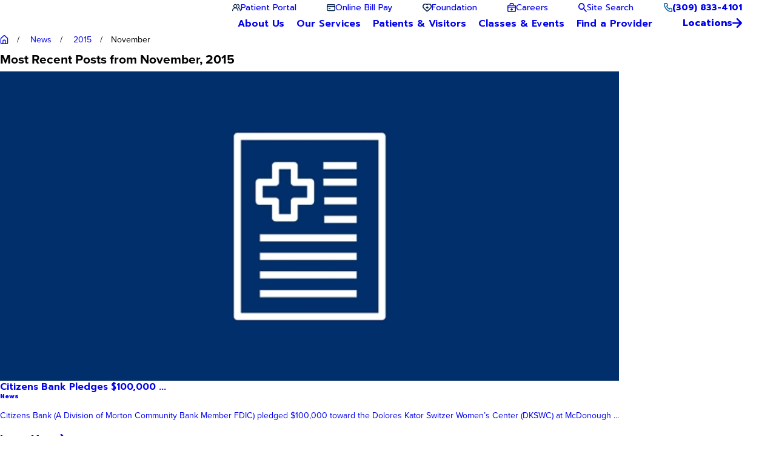

--- FILE ---
content_type: text/html; charset=utf-8
request_url: https://www.mdh.org/news/2015/november/
body_size: 41037
content:
<!DOCTYPE html>
<html lang="en" data-anim="1" data-prlx="1" data-flr="1" data-i="x37dc20xp4z" data-is="kybbf8sw695" data-gmap="AIzaSyD9RxIAFFpAdGvsN49rqOZLQbeZ6BSLoL4" data-sa="88xz6c3pwXMhX3Kxo%2FhijZQjVznUPp7n8aQUIko3ARrOAWSEDn5o3PVFyBN72HcuUQVxWSAUfaLvWtgCnEy6xMx8rcm3Zpxi9ITyfasRLQMPfTIwYDaDNQLkmtxJ6L6pPQGdL930%2FWRudyximsvps2d%2Fn2UlUJgp48Ef6sprpnhAOZ4k">
<head>
	<title>November 2015 News | McDonough District Hospital</title>
	<link rel="canonical" href="https://www.mdh.org/news/2015/november/"/>
	<meta content="text/html; charset=utf-8" http-equiv="Content-Type"/>
	<meta content="initial-scale=1" name="viewport"/>
	<meta http-equiv="X-UA-Compatible" content="IE=edge,chrome=1"/><script type="text/javascript">window.NREUM||(NREUM={});NREUM.info = {"beacon":"bam.nr-data.net","errorBeacon":"bam.nr-data.net","licenseKey":"NRJS-2114a2a80a25fa7f9a1","applicationID":"961316769","transactionName":"NFIDZ0FXXxJWBkNYCQ0YIGBjGWEAUAB/UAgHWwRBCg==","queueTime":0,"applicationTime":113,"agent":"","atts":""}</script><script type="text/javascript">(window.NREUM||(NREUM={})).init={ajax:{deny_list:["bam.nr-data.net"]},feature_flags:["soft_nav"]};(window.NREUM||(NREUM={})).loader_config={licenseKey:"NRJS-2114a2a80a25fa7f9a1",applicationID:"961316769",browserID:"961317460"};;/*! For license information please see nr-loader-rum-1.308.0.min.js.LICENSE.txt */
(()=>{var e,t,r={163:(e,t,r)=>{"use strict";r.d(t,{j:()=>E});var n=r(384),i=r(1741);var a=r(2555);r(860).K7.genericEvents;const s="experimental.resources",o="register",c=e=>{if(!e||"string"!=typeof e)return!1;try{document.createDocumentFragment().querySelector(e)}catch{return!1}return!0};var d=r(2614),u=r(944),l=r(8122);const f="[data-nr-mask]",g=e=>(0,l.a)(e,(()=>{const e={feature_flags:[],experimental:{allow_registered_children:!1,resources:!1},mask_selector:"*",block_selector:"[data-nr-block]",mask_input_options:{color:!1,date:!1,"datetime-local":!1,email:!1,month:!1,number:!1,range:!1,search:!1,tel:!1,text:!1,time:!1,url:!1,week:!1,textarea:!1,select:!1,password:!0}};return{ajax:{deny_list:void 0,block_internal:!0,enabled:!0,autoStart:!0},api:{get allow_registered_children(){return e.feature_flags.includes(o)||e.experimental.allow_registered_children},set allow_registered_children(t){e.experimental.allow_registered_children=t},duplicate_registered_data:!1},browser_consent_mode:{enabled:!1},distributed_tracing:{enabled:void 0,exclude_newrelic_header:void 0,cors_use_newrelic_header:void 0,cors_use_tracecontext_headers:void 0,allowed_origins:void 0},get feature_flags(){return e.feature_flags},set feature_flags(t){e.feature_flags=t},generic_events:{enabled:!0,autoStart:!0},harvest:{interval:30},jserrors:{enabled:!0,autoStart:!0},logging:{enabled:!0,autoStart:!0},metrics:{enabled:!0,autoStart:!0},obfuscate:void 0,page_action:{enabled:!0},page_view_event:{enabled:!0,autoStart:!0},page_view_timing:{enabled:!0,autoStart:!0},performance:{capture_marks:!1,capture_measures:!1,capture_detail:!0,resources:{get enabled(){return e.feature_flags.includes(s)||e.experimental.resources},set enabled(t){e.experimental.resources=t},asset_types:[],first_party_domains:[],ignore_newrelic:!0}},privacy:{cookies_enabled:!0},proxy:{assets:void 0,beacon:void 0},session:{expiresMs:d.wk,inactiveMs:d.BB},session_replay:{autoStart:!0,enabled:!1,preload:!1,sampling_rate:10,error_sampling_rate:100,collect_fonts:!1,inline_images:!1,fix_stylesheets:!0,mask_all_inputs:!0,get mask_text_selector(){return e.mask_selector},set mask_text_selector(t){c(t)?e.mask_selector="".concat(t,",").concat(f):""===t||null===t?e.mask_selector=f:(0,u.R)(5,t)},get block_class(){return"nr-block"},get ignore_class(){return"nr-ignore"},get mask_text_class(){return"nr-mask"},get block_selector(){return e.block_selector},set block_selector(t){c(t)?e.block_selector+=",".concat(t):""!==t&&(0,u.R)(6,t)},get mask_input_options(){return e.mask_input_options},set mask_input_options(t){t&&"object"==typeof t?e.mask_input_options={...t,password:!0}:(0,u.R)(7,t)}},session_trace:{enabled:!0,autoStart:!0},soft_navigations:{enabled:!0,autoStart:!0},spa:{enabled:!0,autoStart:!0},ssl:void 0,user_actions:{enabled:!0,elementAttributes:["id","className","tagName","type"]}}})());var p=r(6154),m=r(9324);let h=0;const v={buildEnv:m.F3,distMethod:m.Xs,version:m.xv,originTime:p.WN},b={consented:!1},y={appMetadata:{},get consented(){return this.session?.state?.consent||b.consented},set consented(e){b.consented=e},customTransaction:void 0,denyList:void 0,disabled:!1,harvester:void 0,isolatedBacklog:!1,isRecording:!1,loaderType:void 0,maxBytes:3e4,obfuscator:void 0,onerror:void 0,ptid:void 0,releaseIds:{},session:void 0,timeKeeper:void 0,registeredEntities:[],jsAttributesMetadata:{bytes:0},get harvestCount(){return++h}},_=e=>{const t=(0,l.a)(e,y),r=Object.keys(v).reduce((e,t)=>(e[t]={value:v[t],writable:!1,configurable:!0,enumerable:!0},e),{});return Object.defineProperties(t,r)};var w=r(5701);const x=e=>{const t=e.startsWith("http");e+="/",r.p=t?e:"https://"+e};var R=r(7836),k=r(3241);const A={accountID:void 0,trustKey:void 0,agentID:void 0,licenseKey:void 0,applicationID:void 0,xpid:void 0},S=e=>(0,l.a)(e,A),T=new Set;function E(e,t={},r,s){let{init:o,info:c,loader_config:d,runtime:u={},exposed:l=!0}=t;if(!c){const e=(0,n.pV)();o=e.init,c=e.info,d=e.loader_config}e.init=g(o||{}),e.loader_config=S(d||{}),c.jsAttributes??={},p.bv&&(c.jsAttributes.isWorker=!0),e.info=(0,a.D)(c);const f=e.init,m=[c.beacon,c.errorBeacon];T.has(e.agentIdentifier)||(f.proxy.assets&&(x(f.proxy.assets),m.push(f.proxy.assets)),f.proxy.beacon&&m.push(f.proxy.beacon),e.beacons=[...m],function(e){const t=(0,n.pV)();Object.getOwnPropertyNames(i.W.prototype).forEach(r=>{const n=i.W.prototype[r];if("function"!=typeof n||"constructor"===n)return;let a=t[r];e[r]&&!1!==e.exposed&&"micro-agent"!==e.runtime?.loaderType&&(t[r]=(...t)=>{const n=e[r](...t);return a?a(...t):n})})}(e),(0,n.US)("activatedFeatures",w.B)),u.denyList=[...f.ajax.deny_list||[],...f.ajax.block_internal?m:[]],u.ptid=e.agentIdentifier,u.loaderType=r,e.runtime=_(u),T.has(e.agentIdentifier)||(e.ee=R.ee.get(e.agentIdentifier),e.exposed=l,(0,k.W)({agentIdentifier:e.agentIdentifier,drained:!!w.B?.[e.agentIdentifier],type:"lifecycle",name:"initialize",feature:void 0,data:e.config})),T.add(e.agentIdentifier)}},384:(e,t,r)=>{"use strict";r.d(t,{NT:()=>s,US:()=>u,Zm:()=>o,bQ:()=>d,dV:()=>c,pV:()=>l});var n=r(6154),i=r(1863),a=r(1910);const s={beacon:"bam.nr-data.net",errorBeacon:"bam.nr-data.net"};function o(){return n.gm.NREUM||(n.gm.NREUM={}),void 0===n.gm.newrelic&&(n.gm.newrelic=n.gm.NREUM),n.gm.NREUM}function c(){let e=o();return e.o||(e.o={ST:n.gm.setTimeout,SI:n.gm.setImmediate||n.gm.setInterval,CT:n.gm.clearTimeout,XHR:n.gm.XMLHttpRequest,REQ:n.gm.Request,EV:n.gm.Event,PR:n.gm.Promise,MO:n.gm.MutationObserver,FETCH:n.gm.fetch,WS:n.gm.WebSocket},(0,a.i)(...Object.values(e.o))),e}function d(e,t){let r=o();r.initializedAgents??={},t.initializedAt={ms:(0,i.t)(),date:new Date},r.initializedAgents[e]=t}function u(e,t){o()[e]=t}function l(){return function(){let e=o();const t=e.info||{};e.info={beacon:s.beacon,errorBeacon:s.errorBeacon,...t}}(),function(){let e=o();const t=e.init||{};e.init={...t}}(),c(),function(){let e=o();const t=e.loader_config||{};e.loader_config={...t}}(),o()}},782:(e,t,r)=>{"use strict";r.d(t,{T:()=>n});const n=r(860).K7.pageViewTiming},860:(e,t,r)=>{"use strict";r.d(t,{$J:()=>u,K7:()=>c,P3:()=>d,XX:()=>i,Yy:()=>o,df:()=>a,qY:()=>n,v4:()=>s});const n="events",i="jserrors",a="browser/blobs",s="rum",o="browser/logs",c={ajax:"ajax",genericEvents:"generic_events",jserrors:i,logging:"logging",metrics:"metrics",pageAction:"page_action",pageViewEvent:"page_view_event",pageViewTiming:"page_view_timing",sessionReplay:"session_replay",sessionTrace:"session_trace",softNav:"soft_navigations",spa:"spa"},d={[c.pageViewEvent]:1,[c.pageViewTiming]:2,[c.metrics]:3,[c.jserrors]:4,[c.spa]:5,[c.ajax]:6,[c.sessionTrace]:7,[c.softNav]:8,[c.sessionReplay]:9,[c.logging]:10,[c.genericEvents]:11},u={[c.pageViewEvent]:s,[c.pageViewTiming]:n,[c.ajax]:n,[c.spa]:n,[c.softNav]:n,[c.metrics]:i,[c.jserrors]:i,[c.sessionTrace]:a,[c.sessionReplay]:a,[c.logging]:o,[c.genericEvents]:"ins"}},944:(e,t,r)=>{"use strict";r.d(t,{R:()=>i});var n=r(3241);function i(e,t){"function"==typeof console.debug&&(console.debug("New Relic Warning: https://github.com/newrelic/newrelic-browser-agent/blob/main/docs/warning-codes.md#".concat(e),t),(0,n.W)({agentIdentifier:null,drained:null,type:"data",name:"warn",feature:"warn",data:{code:e,secondary:t}}))}},1687:(e,t,r)=>{"use strict";r.d(t,{Ak:()=>d,Ze:()=>f,x3:()=>u});var n=r(3241),i=r(7836),a=r(3606),s=r(860),o=r(2646);const c={};function d(e,t){const r={staged:!1,priority:s.P3[t]||0};l(e),c[e].get(t)||c[e].set(t,r)}function u(e,t){e&&c[e]&&(c[e].get(t)&&c[e].delete(t),p(e,t,!1),c[e].size&&g(e))}function l(e){if(!e)throw new Error("agentIdentifier required");c[e]||(c[e]=new Map)}function f(e="",t="feature",r=!1){if(l(e),!e||!c[e].get(t)||r)return p(e,t);c[e].get(t).staged=!0,g(e)}function g(e){const t=Array.from(c[e]);t.every(([e,t])=>t.staged)&&(t.sort((e,t)=>e[1].priority-t[1].priority),t.forEach(([t])=>{c[e].delete(t),p(e,t)}))}function p(e,t,r=!0){const s=e?i.ee.get(e):i.ee,c=a.i.handlers;if(!s.aborted&&s.backlog&&c){if((0,n.W)({agentIdentifier:e,type:"lifecycle",name:"drain",feature:t}),r){const e=s.backlog[t],r=c[t];if(r){for(let t=0;e&&t<e.length;++t)m(e[t],r);Object.entries(r).forEach(([e,t])=>{Object.values(t||{}).forEach(t=>{t[0]?.on&&t[0]?.context()instanceof o.y&&t[0].on(e,t[1])})})}}s.isolatedBacklog||delete c[t],s.backlog[t]=null,s.emit("drain-"+t,[])}}function m(e,t){var r=e[1];Object.values(t[r]||{}).forEach(t=>{var r=e[0];if(t[0]===r){var n=t[1],i=e[3],a=e[2];n.apply(i,a)}})}},1738:(e,t,r)=>{"use strict";r.d(t,{U:()=>g,Y:()=>f});var n=r(3241),i=r(9908),a=r(1863),s=r(944),o=r(5701),c=r(3969),d=r(8362),u=r(860),l=r(4261);function f(e,t,r,a){const f=a||r;!f||f[e]&&f[e]!==d.d.prototype[e]||(f[e]=function(){(0,i.p)(c.xV,["API/"+e+"/called"],void 0,u.K7.metrics,r.ee),(0,n.W)({agentIdentifier:r.agentIdentifier,drained:!!o.B?.[r.agentIdentifier],type:"data",name:"api",feature:l.Pl+e,data:{}});try{return t.apply(this,arguments)}catch(e){(0,s.R)(23,e)}})}function g(e,t,r,n,s){const o=e.info;null===r?delete o.jsAttributes[t]:o.jsAttributes[t]=r,(s||null===r)&&(0,i.p)(l.Pl+n,[(0,a.t)(),t,r],void 0,"session",e.ee)}},1741:(e,t,r)=>{"use strict";r.d(t,{W:()=>a});var n=r(944),i=r(4261);class a{#e(e,...t){if(this[e]!==a.prototype[e])return this[e](...t);(0,n.R)(35,e)}addPageAction(e,t){return this.#e(i.hG,e,t)}register(e){return this.#e(i.eY,e)}recordCustomEvent(e,t){return this.#e(i.fF,e,t)}setPageViewName(e,t){return this.#e(i.Fw,e,t)}setCustomAttribute(e,t,r){return this.#e(i.cD,e,t,r)}noticeError(e,t){return this.#e(i.o5,e,t)}setUserId(e,t=!1){return this.#e(i.Dl,e,t)}setApplicationVersion(e){return this.#e(i.nb,e)}setErrorHandler(e){return this.#e(i.bt,e)}addRelease(e,t){return this.#e(i.k6,e,t)}log(e,t){return this.#e(i.$9,e,t)}start(){return this.#e(i.d3)}finished(e){return this.#e(i.BL,e)}recordReplay(){return this.#e(i.CH)}pauseReplay(){return this.#e(i.Tb)}addToTrace(e){return this.#e(i.U2,e)}setCurrentRouteName(e){return this.#e(i.PA,e)}interaction(e){return this.#e(i.dT,e)}wrapLogger(e,t,r){return this.#e(i.Wb,e,t,r)}measure(e,t){return this.#e(i.V1,e,t)}consent(e){return this.#e(i.Pv,e)}}},1863:(e,t,r)=>{"use strict";function n(){return Math.floor(performance.now())}r.d(t,{t:()=>n})},1910:(e,t,r)=>{"use strict";r.d(t,{i:()=>a});var n=r(944);const i=new Map;function a(...e){return e.every(e=>{if(i.has(e))return i.get(e);const t="function"==typeof e?e.toString():"",r=t.includes("[native code]"),a=t.includes("nrWrapper");return r||a||(0,n.R)(64,e?.name||t),i.set(e,r),r})}},2555:(e,t,r)=>{"use strict";r.d(t,{D:()=>o,f:()=>s});var n=r(384),i=r(8122);const a={beacon:n.NT.beacon,errorBeacon:n.NT.errorBeacon,licenseKey:void 0,applicationID:void 0,sa:void 0,queueTime:void 0,applicationTime:void 0,ttGuid:void 0,user:void 0,account:void 0,product:void 0,extra:void 0,jsAttributes:{},userAttributes:void 0,atts:void 0,transactionName:void 0,tNamePlain:void 0};function s(e){try{return!!e.licenseKey&&!!e.errorBeacon&&!!e.applicationID}catch(e){return!1}}const o=e=>(0,i.a)(e,a)},2614:(e,t,r)=>{"use strict";r.d(t,{BB:()=>s,H3:()=>n,g:()=>d,iL:()=>c,tS:()=>o,uh:()=>i,wk:()=>a});const n="NRBA",i="SESSION",a=144e5,s=18e5,o={STARTED:"session-started",PAUSE:"session-pause",RESET:"session-reset",RESUME:"session-resume",UPDATE:"session-update"},c={SAME_TAB:"same-tab",CROSS_TAB:"cross-tab"},d={OFF:0,FULL:1,ERROR:2}},2646:(e,t,r)=>{"use strict";r.d(t,{y:()=>n});class n{constructor(e){this.contextId=e}}},2843:(e,t,r)=>{"use strict";r.d(t,{G:()=>a,u:()=>i});var n=r(3878);function i(e,t=!1,r,i){(0,n.DD)("visibilitychange",function(){if(t)return void("hidden"===document.visibilityState&&e());e(document.visibilityState)},r,i)}function a(e,t,r){(0,n.sp)("pagehide",e,t,r)}},3241:(e,t,r)=>{"use strict";r.d(t,{W:()=>a});var n=r(6154);const i="newrelic";function a(e={}){try{n.gm.dispatchEvent(new CustomEvent(i,{detail:e}))}catch(e){}}},3606:(e,t,r)=>{"use strict";r.d(t,{i:()=>a});var n=r(9908);a.on=s;var i=a.handlers={};function a(e,t,r,a){s(a||n.d,i,e,t,r)}function s(e,t,r,i,a){a||(a="feature"),e||(e=n.d);var s=t[a]=t[a]||{};(s[r]=s[r]||[]).push([e,i])}},3878:(e,t,r)=>{"use strict";function n(e,t){return{capture:e,passive:!1,signal:t}}function i(e,t,r=!1,i){window.addEventListener(e,t,n(r,i))}function a(e,t,r=!1,i){document.addEventListener(e,t,n(r,i))}r.d(t,{DD:()=>a,jT:()=>n,sp:()=>i})},3969:(e,t,r)=>{"use strict";r.d(t,{TZ:()=>n,XG:()=>o,rs:()=>i,xV:()=>s,z_:()=>a});const n=r(860).K7.metrics,i="sm",a="cm",s="storeSupportabilityMetrics",o="storeEventMetrics"},4234:(e,t,r)=>{"use strict";r.d(t,{W:()=>a});var n=r(7836),i=r(1687);class a{constructor(e,t){this.agentIdentifier=e,this.ee=n.ee.get(e),this.featureName=t,this.blocked=!1}deregisterDrain(){(0,i.x3)(this.agentIdentifier,this.featureName)}}},4261:(e,t,r)=>{"use strict";r.d(t,{$9:()=>d,BL:()=>o,CH:()=>g,Dl:()=>_,Fw:()=>y,PA:()=>h,Pl:()=>n,Pv:()=>k,Tb:()=>l,U2:()=>a,V1:()=>R,Wb:()=>x,bt:()=>b,cD:()=>v,d3:()=>w,dT:()=>c,eY:()=>p,fF:()=>f,hG:()=>i,k6:()=>s,nb:()=>m,o5:()=>u});const n="api-",i="addPageAction",a="addToTrace",s="addRelease",o="finished",c="interaction",d="log",u="noticeError",l="pauseReplay",f="recordCustomEvent",g="recordReplay",p="register",m="setApplicationVersion",h="setCurrentRouteName",v="setCustomAttribute",b="setErrorHandler",y="setPageViewName",_="setUserId",w="start",x="wrapLogger",R="measure",k="consent"},5289:(e,t,r)=>{"use strict";r.d(t,{GG:()=>s,Qr:()=>c,sB:()=>o});var n=r(3878),i=r(6389);function a(){return"undefined"==typeof document||"complete"===document.readyState}function s(e,t){if(a())return e();const r=(0,i.J)(e),s=setInterval(()=>{a()&&(clearInterval(s),r())},500);(0,n.sp)("load",r,t)}function o(e){if(a())return e();(0,n.DD)("DOMContentLoaded",e)}function c(e){if(a())return e();(0,n.sp)("popstate",e)}},5607:(e,t,r)=>{"use strict";r.d(t,{W:()=>n});const n=(0,r(9566).bz)()},5701:(e,t,r)=>{"use strict";r.d(t,{B:()=>a,t:()=>s});var n=r(3241);const i=new Set,a={};function s(e,t){const r=t.agentIdentifier;a[r]??={},e&&"object"==typeof e&&(i.has(r)||(t.ee.emit("rumresp",[e]),a[r]=e,i.add(r),(0,n.W)({agentIdentifier:r,loaded:!0,drained:!0,type:"lifecycle",name:"load",feature:void 0,data:e})))}},6154:(e,t,r)=>{"use strict";r.d(t,{OF:()=>c,RI:()=>i,WN:()=>u,bv:()=>a,eN:()=>l,gm:()=>s,mw:()=>o,sb:()=>d});var n=r(1863);const i="undefined"!=typeof window&&!!window.document,a="undefined"!=typeof WorkerGlobalScope&&("undefined"!=typeof self&&self instanceof WorkerGlobalScope&&self.navigator instanceof WorkerNavigator||"undefined"!=typeof globalThis&&globalThis instanceof WorkerGlobalScope&&globalThis.navigator instanceof WorkerNavigator),s=i?window:"undefined"!=typeof WorkerGlobalScope&&("undefined"!=typeof self&&self instanceof WorkerGlobalScope&&self||"undefined"!=typeof globalThis&&globalThis instanceof WorkerGlobalScope&&globalThis),o=Boolean("hidden"===s?.document?.visibilityState),c=/iPad|iPhone|iPod/.test(s.navigator?.userAgent),d=c&&"undefined"==typeof SharedWorker,u=((()=>{const e=s.navigator?.userAgent?.match(/Firefox[/\s](\d+\.\d+)/);Array.isArray(e)&&e.length>=2&&e[1]})(),Date.now()-(0,n.t)()),l=()=>"undefined"!=typeof PerformanceNavigationTiming&&s?.performance?.getEntriesByType("navigation")?.[0]?.responseStart},6389:(e,t,r)=>{"use strict";function n(e,t=500,r={}){const n=r?.leading||!1;let i;return(...r)=>{n&&void 0===i&&(e.apply(this,r),i=setTimeout(()=>{i=clearTimeout(i)},t)),n||(clearTimeout(i),i=setTimeout(()=>{e.apply(this,r)},t))}}function i(e){let t=!1;return(...r)=>{t||(t=!0,e.apply(this,r))}}r.d(t,{J:()=>i,s:()=>n})},6630:(e,t,r)=>{"use strict";r.d(t,{T:()=>n});const n=r(860).K7.pageViewEvent},7699:(e,t,r)=>{"use strict";r.d(t,{It:()=>a,KC:()=>o,No:()=>i,qh:()=>s});var n=r(860);const i=16e3,a=1e6,s="SESSION_ERROR",o={[n.K7.logging]:!0,[n.K7.genericEvents]:!1,[n.K7.jserrors]:!1,[n.K7.ajax]:!1}},7836:(e,t,r)=>{"use strict";r.d(t,{P:()=>o,ee:()=>c});var n=r(384),i=r(8990),a=r(2646),s=r(5607);const o="nr@context:".concat(s.W),c=function e(t,r){var n={},s={},u={},l=!1;try{l=16===r.length&&d.initializedAgents?.[r]?.runtime.isolatedBacklog}catch(e){}var f={on:p,addEventListener:p,removeEventListener:function(e,t){var r=n[e];if(!r)return;for(var i=0;i<r.length;i++)r[i]===t&&r.splice(i,1)},emit:function(e,r,n,i,a){!1!==a&&(a=!0);if(c.aborted&&!i)return;t&&a&&t.emit(e,r,n);var o=g(n);m(e).forEach(e=>{e.apply(o,r)});var d=v()[s[e]];d&&d.push([f,e,r,o]);return o},get:h,listeners:m,context:g,buffer:function(e,t){const r=v();if(t=t||"feature",f.aborted)return;Object.entries(e||{}).forEach(([e,n])=>{s[n]=t,t in r||(r[t]=[])})},abort:function(){f._aborted=!0,Object.keys(f.backlog).forEach(e=>{delete f.backlog[e]})},isBuffering:function(e){return!!v()[s[e]]},debugId:r,backlog:l?{}:t&&"object"==typeof t.backlog?t.backlog:{},isolatedBacklog:l};return Object.defineProperty(f,"aborted",{get:()=>{let e=f._aborted||!1;return e||(t&&(e=t.aborted),e)}}),f;function g(e){return e&&e instanceof a.y?e:e?(0,i.I)(e,o,()=>new a.y(o)):new a.y(o)}function p(e,t){n[e]=m(e).concat(t)}function m(e){return n[e]||[]}function h(t){return u[t]=u[t]||e(f,t)}function v(){return f.backlog}}(void 0,"globalEE"),d=(0,n.Zm)();d.ee||(d.ee=c)},8122:(e,t,r)=>{"use strict";r.d(t,{a:()=>i});var n=r(944);function i(e,t){try{if(!e||"object"!=typeof e)return(0,n.R)(3);if(!t||"object"!=typeof t)return(0,n.R)(4);const r=Object.create(Object.getPrototypeOf(t),Object.getOwnPropertyDescriptors(t)),a=0===Object.keys(r).length?e:r;for(let s in a)if(void 0!==e[s])try{if(null===e[s]){r[s]=null;continue}Array.isArray(e[s])&&Array.isArray(t[s])?r[s]=Array.from(new Set([...e[s],...t[s]])):"object"==typeof e[s]&&"object"==typeof t[s]?r[s]=i(e[s],t[s]):r[s]=e[s]}catch(e){r[s]||(0,n.R)(1,e)}return r}catch(e){(0,n.R)(2,e)}}},8362:(e,t,r)=>{"use strict";r.d(t,{d:()=>a});var n=r(9566),i=r(1741);class a extends i.W{agentIdentifier=(0,n.LA)(16)}},8374:(e,t,r)=>{r.nc=(()=>{try{return document?.currentScript?.nonce}catch(e){}return""})()},8990:(e,t,r)=>{"use strict";r.d(t,{I:()=>i});var n=Object.prototype.hasOwnProperty;function i(e,t,r){if(n.call(e,t))return e[t];var i=r();if(Object.defineProperty&&Object.keys)try{return Object.defineProperty(e,t,{value:i,writable:!0,enumerable:!1}),i}catch(e){}return e[t]=i,i}},9324:(e,t,r)=>{"use strict";r.d(t,{F3:()=>i,Xs:()=>a,xv:()=>n});const n="1.308.0",i="PROD",a="CDN"},9566:(e,t,r)=>{"use strict";r.d(t,{LA:()=>o,bz:()=>s});var n=r(6154);const i="xxxxxxxx-xxxx-4xxx-yxxx-xxxxxxxxxxxx";function a(e,t){return e?15&e[t]:16*Math.random()|0}function s(){const e=n.gm?.crypto||n.gm?.msCrypto;let t,r=0;return e&&e.getRandomValues&&(t=e.getRandomValues(new Uint8Array(30))),i.split("").map(e=>"x"===e?a(t,r++).toString(16):"y"===e?(3&a()|8).toString(16):e).join("")}function o(e){const t=n.gm?.crypto||n.gm?.msCrypto;let r,i=0;t&&t.getRandomValues&&(r=t.getRandomValues(new Uint8Array(e)));const s=[];for(var o=0;o<e;o++)s.push(a(r,i++).toString(16));return s.join("")}},9908:(e,t,r)=>{"use strict";r.d(t,{d:()=>n,p:()=>i});var n=r(7836).ee.get("handle");function i(e,t,r,i,a){a?(a.buffer([e],i),a.emit(e,t,r)):(n.buffer([e],i),n.emit(e,t,r))}}},n={};function i(e){var t=n[e];if(void 0!==t)return t.exports;var a=n[e]={exports:{}};return r[e](a,a.exports,i),a.exports}i.m=r,i.d=(e,t)=>{for(var r in t)i.o(t,r)&&!i.o(e,r)&&Object.defineProperty(e,r,{enumerable:!0,get:t[r]})},i.f={},i.e=e=>Promise.all(Object.keys(i.f).reduce((t,r)=>(i.f[r](e,t),t),[])),i.u=e=>"nr-rum-1.308.0.min.js",i.o=(e,t)=>Object.prototype.hasOwnProperty.call(e,t),e={},t="NRBA-1.308.0.PROD:",i.l=(r,n,a,s)=>{if(e[r])e[r].push(n);else{var o,c;if(void 0!==a)for(var d=document.getElementsByTagName("script"),u=0;u<d.length;u++){var l=d[u];if(l.getAttribute("src")==r||l.getAttribute("data-webpack")==t+a){o=l;break}}if(!o){c=!0;var f={296:"sha512-+MIMDsOcckGXa1EdWHqFNv7P+JUkd5kQwCBr3KE6uCvnsBNUrdSt4a/3/L4j4TxtnaMNjHpza2/erNQbpacJQA=="};(o=document.createElement("script")).charset="utf-8",i.nc&&o.setAttribute("nonce",i.nc),o.setAttribute("data-webpack",t+a),o.src=r,0!==o.src.indexOf(window.location.origin+"/")&&(o.crossOrigin="anonymous"),f[s]&&(o.integrity=f[s])}e[r]=[n];var g=(t,n)=>{o.onerror=o.onload=null,clearTimeout(p);var i=e[r];if(delete e[r],o.parentNode&&o.parentNode.removeChild(o),i&&i.forEach(e=>e(n)),t)return t(n)},p=setTimeout(g.bind(null,void 0,{type:"timeout",target:o}),12e4);o.onerror=g.bind(null,o.onerror),o.onload=g.bind(null,o.onload),c&&document.head.appendChild(o)}},i.r=e=>{"undefined"!=typeof Symbol&&Symbol.toStringTag&&Object.defineProperty(e,Symbol.toStringTag,{value:"Module"}),Object.defineProperty(e,"__esModule",{value:!0})},i.p="https://js-agent.newrelic.com/",(()=>{var e={374:0,840:0};i.f.j=(t,r)=>{var n=i.o(e,t)?e[t]:void 0;if(0!==n)if(n)r.push(n[2]);else{var a=new Promise((r,i)=>n=e[t]=[r,i]);r.push(n[2]=a);var s=i.p+i.u(t),o=new Error;i.l(s,r=>{if(i.o(e,t)&&(0!==(n=e[t])&&(e[t]=void 0),n)){var a=r&&("load"===r.type?"missing":r.type),s=r&&r.target&&r.target.src;o.message="Loading chunk "+t+" failed: ("+a+": "+s+")",o.name="ChunkLoadError",o.type=a,o.request=s,n[1](o)}},"chunk-"+t,t)}};var t=(t,r)=>{var n,a,[s,o,c]=r,d=0;if(s.some(t=>0!==e[t])){for(n in o)i.o(o,n)&&(i.m[n]=o[n]);if(c)c(i)}for(t&&t(r);d<s.length;d++)a=s[d],i.o(e,a)&&e[a]&&e[a][0](),e[a]=0},r=self["webpackChunk:NRBA-1.308.0.PROD"]=self["webpackChunk:NRBA-1.308.0.PROD"]||[];r.forEach(t.bind(null,0)),r.push=t.bind(null,r.push.bind(r))})(),(()=>{"use strict";i(8374);var e=i(8362),t=i(860);const r=Object.values(t.K7);var n=i(163);var a=i(9908),s=i(1863),o=i(4261),c=i(1738);var d=i(1687),u=i(4234),l=i(5289),f=i(6154),g=i(944),p=i(384);const m=e=>f.RI&&!0===e?.privacy.cookies_enabled;function h(e){return!!(0,p.dV)().o.MO&&m(e)&&!0===e?.session_trace.enabled}var v=i(6389),b=i(7699);class y extends u.W{constructor(e,t){super(e.agentIdentifier,t),this.agentRef=e,this.abortHandler=void 0,this.featAggregate=void 0,this.loadedSuccessfully=void 0,this.onAggregateImported=new Promise(e=>{this.loadedSuccessfully=e}),this.deferred=Promise.resolve(),!1===e.init[this.featureName].autoStart?this.deferred=new Promise((t,r)=>{this.ee.on("manual-start-all",(0,v.J)(()=>{(0,d.Ak)(e.agentIdentifier,this.featureName),t()}))}):(0,d.Ak)(e.agentIdentifier,t)}importAggregator(e,t,r={}){if(this.featAggregate)return;const n=async()=>{let n;await this.deferred;try{if(m(e.init)){const{setupAgentSession:t}=await i.e(296).then(i.bind(i,3305));n=t(e)}}catch(e){(0,g.R)(20,e),this.ee.emit("internal-error",[e]),(0,a.p)(b.qh,[e],void 0,this.featureName,this.ee)}try{if(!this.#t(this.featureName,n,e.init))return(0,d.Ze)(this.agentIdentifier,this.featureName),void this.loadedSuccessfully(!1);const{Aggregate:i}=await t();this.featAggregate=new i(e,r),e.runtime.harvester.initializedAggregates.push(this.featAggregate),this.loadedSuccessfully(!0)}catch(e){(0,g.R)(34,e),this.abortHandler?.(),(0,d.Ze)(this.agentIdentifier,this.featureName,!0),this.loadedSuccessfully(!1),this.ee&&this.ee.abort()}};f.RI?(0,l.GG)(()=>n(),!0):n()}#t(e,r,n){if(this.blocked)return!1;switch(e){case t.K7.sessionReplay:return h(n)&&!!r;case t.K7.sessionTrace:return!!r;default:return!0}}}var _=i(6630),w=i(2614),x=i(3241);class R extends y{static featureName=_.T;constructor(e){var t;super(e,_.T),this.setupInspectionEvents(e.agentIdentifier),t=e,(0,c.Y)(o.Fw,function(e,r){"string"==typeof e&&("/"!==e.charAt(0)&&(e="/"+e),t.runtime.customTransaction=(r||"http://custom.transaction")+e,(0,a.p)(o.Pl+o.Fw,[(0,s.t)()],void 0,void 0,t.ee))},t),this.importAggregator(e,()=>i.e(296).then(i.bind(i,3943)))}setupInspectionEvents(e){const t=(t,r)=>{t&&(0,x.W)({agentIdentifier:e,timeStamp:t.timeStamp,loaded:"complete"===t.target.readyState,type:"window",name:r,data:t.target.location+""})};(0,l.sB)(e=>{t(e,"DOMContentLoaded")}),(0,l.GG)(e=>{t(e,"load")}),(0,l.Qr)(e=>{t(e,"navigate")}),this.ee.on(w.tS.UPDATE,(t,r)=>{(0,x.W)({agentIdentifier:e,type:"lifecycle",name:"session",data:r})})}}class k extends e.d{constructor(e){var t;(super(),f.gm)?(this.features={},(0,p.bQ)(this.agentIdentifier,this),this.desiredFeatures=new Set(e.features||[]),this.desiredFeatures.add(R),(0,n.j)(this,e,e.loaderType||"agent"),t=this,(0,c.Y)(o.cD,function(e,r,n=!1){if("string"==typeof e){if(["string","number","boolean"].includes(typeof r)||null===r)return(0,c.U)(t,e,r,o.cD,n);(0,g.R)(40,typeof r)}else(0,g.R)(39,typeof e)},t),function(e){(0,c.Y)(o.Dl,function(t,r=!1){if("string"!=typeof t&&null!==t)return void(0,g.R)(41,typeof t);const n=e.info.jsAttributes["enduser.id"];r&&null!=n&&n!==t?(0,a.p)(o.Pl+"setUserIdAndResetSession",[t],void 0,"session",e.ee):(0,c.U)(e,"enduser.id",t,o.Dl,!0)},e)}(this),function(e){(0,c.Y)(o.nb,function(t){if("string"==typeof t||null===t)return(0,c.U)(e,"application.version",t,o.nb,!1);(0,g.R)(42,typeof t)},e)}(this),function(e){(0,c.Y)(o.d3,function(){e.ee.emit("manual-start-all")},e)}(this),function(e){(0,c.Y)(o.Pv,function(t=!0){if("boolean"==typeof t){if((0,a.p)(o.Pl+o.Pv,[t],void 0,"session",e.ee),e.runtime.consented=t,t){const t=e.features.page_view_event;t.onAggregateImported.then(e=>{const r=t.featAggregate;e&&!r.sentRum&&r.sendRum()})}}else(0,g.R)(65,typeof t)},e)}(this),this.run()):(0,g.R)(21)}get config(){return{info:this.info,init:this.init,loader_config:this.loader_config,runtime:this.runtime}}get api(){return this}run(){try{const e=function(e){const t={};return r.forEach(r=>{t[r]=!!e[r]?.enabled}),t}(this.init),n=[...this.desiredFeatures];n.sort((e,r)=>t.P3[e.featureName]-t.P3[r.featureName]),n.forEach(r=>{if(!e[r.featureName]&&r.featureName!==t.K7.pageViewEvent)return;if(r.featureName===t.K7.spa)return void(0,g.R)(67);const n=function(e){switch(e){case t.K7.ajax:return[t.K7.jserrors];case t.K7.sessionTrace:return[t.K7.ajax,t.K7.pageViewEvent];case t.K7.sessionReplay:return[t.K7.sessionTrace];case t.K7.pageViewTiming:return[t.K7.pageViewEvent];default:return[]}}(r.featureName).filter(e=>!(e in this.features));n.length>0&&(0,g.R)(36,{targetFeature:r.featureName,missingDependencies:n}),this.features[r.featureName]=new r(this)})}catch(e){(0,g.R)(22,e);for(const e in this.features)this.features[e].abortHandler?.();const t=(0,p.Zm)();delete t.initializedAgents[this.agentIdentifier]?.features,delete this.sharedAggregator;return t.ee.get(this.agentIdentifier).abort(),!1}}}var A=i(2843),S=i(782);class T extends y{static featureName=S.T;constructor(e){super(e,S.T),f.RI&&((0,A.u)(()=>(0,a.p)("docHidden",[(0,s.t)()],void 0,S.T,this.ee),!0),(0,A.G)(()=>(0,a.p)("winPagehide",[(0,s.t)()],void 0,S.T,this.ee)),this.importAggregator(e,()=>i.e(296).then(i.bind(i,2117))))}}var E=i(3969);class I extends y{static featureName=E.TZ;constructor(e){super(e,E.TZ),f.RI&&document.addEventListener("securitypolicyviolation",e=>{(0,a.p)(E.xV,["Generic/CSPViolation/Detected"],void 0,this.featureName,this.ee)}),this.importAggregator(e,()=>i.e(296).then(i.bind(i,9623)))}}new k({features:[R,T,I],loaderType:"lite"})})()})();</script>
	<meta name="description" content="Read our news from November 2015."/>
	<meta property="og:type" content="website"/>
	<meta property="og:site_name" content="McDonough District Hospital"/>
	<meta property="og:url" content="https://www.mdh.org/news/2015/november/"/>
	<meta property="og:title" content="November | Hospital in Macomb, IL"/>
	<meta property="og:description" content="McDonough District Hospital is a source of healing, caring, and hope to patients throughout McDonough County. Visit our website to learn more about our services."/>
	<meta property="og:image" content="https://www.mdh.org/assets/social-share.jpg"/>
	<meta name="twitter:card" content="summary_large_image"/>
	<meta name="twitter:title" content="November | Hospital in Macomb, IL"/>
	<meta name="twitter:description" content="McDonough District Hospital is a source of healing, caring, and hope to patients throughout McDonough County. Visit our website to learn more about our services."/>
	<meta name="twitter:image" content="https://www.mdh.org/assets/social-share.jpg"/>
	<meta property="article:publisher" content="https://www.facebook.com/McDonough.District.Hospital/"/>
	<meta name="google-site-verification" content="CfZJirltQX0Kl8iXPMjHyLMrfwGWwXvXsMcycaiuth4"/>
	<meta name="audio-eye-hash" content="67669ff8ed8a8eeae59e21509d70241a"/>
	<link rel="preload" href="https://use.typekit.net/gjs7dyp.css" as="style"/>
	<style type="text/css">:root{--fnt-cnt-s:1rem;--fnt-cnt-lh:1.9;--fnt-itm-lh:1.8;--fnt-pl-s:1.25rem;--fnt-pl-s-mtp:1;--fnt-t-big-s:3.38rem;--fnt-t-big-lh:1.09;--fnt-t-big-s-mtp:1;--fnt-t-co-s:2.25rem;--fnt-t-co-lh:1;--fnt-t-co-s-mtp:1;--fnt-t-k-s:0.875rem;--fnt-t-k-lh:1.85em;--fnt-t-k-s-mtp:1;--fnt-t-1-s:2.63rem;--fnt-t-1-lh:1.1em;--fnt-t-1-s-mtp:1;--fnt-t-2-s:1.75rem;--fnt-t-2-lh:1.2;--fnt-t-2-s-mtp:1;--fnt-t-3-s:1.31rem;--fnt-t-3-lh:1.33;--fnt-t-3-s-mtp:1;--fnt-t-4-s:1.13rem;--fnt-t-4-lh:1.14;--fnt-t-4-s-mtp:1;--fnt-t-5-s:1.13rem;--fnt-t-5-lh:1.15;--fnt-t-5-s-mtp:1;--fnt-t-6-s:1rem;--fnt-t-6-lh:1.4;--fnt-t-6-s-mtp:1;--fnt-nv-pry-s:1.125rem;--fnt-nv-sec-s:1rem;--fnt-qte-s:2rem;--fnt-qte-lh:1.5;--fnt-qte-s-mtp:1;--fnt-atr-s:0.75rem;--fnt-atr-lh:1.2em;--fnt-atr-s-mtp:1;--fnt-nt-s:.81rem;--fnt-phn-s:1rem;--fnt-phn-lh:1;--fnt-phn-s-mtp:1;--tag-s:0.75rem;--btn-v1-s:1.125rem;--btn-v1-lh:1.2;--btn-v2-s:1.125rem;--btn-v2-lh:1.1;--fnt-frm-lh:1.2;}body{font-family:var(--fnt-m);line-height:var(--fnt-cnt-lh);text-wrap:pretty;}li{line-height:var(--fnt-itm-lh);}.cnt-stl{font-size:var(--fnt-cnt-s);}.fnt_pl{font-size:calc(var(--fnt-pl-s) * var(--fnt-pl-s-mtp));}small i{font-weight:300;}[class*="fnt_"]{display:block;font-style:normal;word-break:break-word;}section header em{font-style:normal;}section header > strong,section header > a > strong,section header > b,section header > a > b{display:block;}.fnt_t-big{font-family:var(--fnt-t-big-ff);font-size:calc(var(--fnt-t-big-s) * var(--fnt-t-big-s-mtp));letter-spacing:var(--fnt-t-big-ls);line-height:var(--fnt-t-big-lh);font-weight:var(--fnt-t-big-w);text-transform:var(--fnt-t-big-tt);text-wrap:balance;}.fnt_t-co{font-family:var(--fnt-t-co-ff);font-size:calc(var(--fnt-t-co-s) * var(--fnt-t-co-s-mtp));letter-spacing:var(--fnt-t-co-ls);line-height:var(--fnt-t-co-lh);font-weight:var(--fnt-t-co-w);text-transform:var(--fnt-t-co-tt);text-wrap:balance;}.fnt_t-k{font-family:var(--fnt-t-k-ff);font-size:calc(var(--fnt-t-k-s) * var(--fnt-t-k-s-mtp));letter-spacing:var(--fnt-t-k-ls);line-height:var(--fnt-t-k-lh);font-weight:var(--fnt-t-k-w);text-transform:var(--fnt-t-k-tt);}h1,.fnt_t-1,section header > :first-child:not( a,[class*='fnt_t'] ),section .cnt-stl:not(.xpnd) > :first-child:is( h1,h2,h3,h4,h5,h6 ){font-family:var(--fnt-t-1-ff);font-size:calc(var(--fnt-t-1-s) * var(--fnt-t-1-s-mtp));letter-spacing:var(--fnt-t-1-ls);line-height:var(--fnt-t-1-lh);font-weight:var(--fnt-t-1-w);text-transform:var(--fnt-t-1-tt);word-break:break-word;text-wrap:balance;}h2,.fnt_t-2,section header > *:nth-child(2):not(p,[class*='fnt_t-1']),section .cnt-stl > :nth-child(2):is( h1,h2,h3,h4,h5,h6 ){font-family:var(--fnt-t-2-ff);font-size:calc(var(--fnt-t-2-s) * var(--fnt-t-2-s-mtp));letter-spacing:var(--fnt-t-2-ls);line-height:var(--fnt-t-2-lh);font-weight:var(--fnt-t-2-w);text-transform:var(--fnt-t-2-tt);}h3,.fnt_t-3,aside header > *:first-child:not(a){font-family:var(--fnt-t-3-ff);font-size:calc(var(--fnt-t-3-s) * var(--fnt-t-3-s-mtp));letter-spacing:var(--fnt-t-3-ls);line-height:var(--fnt-t-3-lh);font-weight:var(--fnt-t-3-w);text-transform:var(--fnt-t-3-tt);}.fnt_t-4,.cnt-stl h4{font-family:var(--fnt-t-4-ff);font-size:calc(var(--fnt-t-4-s) * var(--fnt-t-4-s-mtp));letter-spacing:var(--fnt-t-4-ls);line-height:var(--fnt-t-4-lh);font-weight:var(--fnt-t-4-w);text-transform:var(--fnt-t-4-tt);}.fnt_t-5,.cnt-stl h5{font-family:var(--fnt-t-5-ff);font-size:calc(var(--fnt-t-5-s) * var(--fnt-t-5-s-mtp));letter-spacing:var(--fnt-t-5-ls);line-height:var(--fnt-t-5-lh);font-weight:var(--fnt-t-5-w);text-transform:var(--fnt-t-5-tt);}.fnt_t-6,.fnt_t-itm,.cnt-stl h6{font-family:var(--fnt-t-6-ff);font-size:calc(var(--fnt-t-6-s) * var(--fnt-t-6-s-mtp));letter-spacing:var(--fnt-t-6-ls);line-height:var(--fnt-t-6-lh);font-weight:var(--fnt-t-6-w);text-transform:var(--fnt-t-6-tt);}.fnt_t-nt{font-family:var(--fnt-nt-ff);font-size:var(--fnt-nt-s);letter-spacing:var(--fnt-nt-ls);font-weight:var(--fnt-nt-w);text-transform:var(--fnt-nt-tt);font-style:var(--fnt-nt-fs);}.fnt_nv-pry{font-family:var(--fnt-nv-pry-ff);font-size:var(--fnt-nv-pry-s);letter-spacing:var(--fnt-nv-pry-ls);font-weight:var(--fnt-nv-pry-w);text-transform:var(--fnt-nv-pry-tt);font-style:var(--fnt-nv-pry-fs);}.fnt_nv-sec{font-family:var(--fnt-nv-sec-ff);font-size:var(--fnt-nv-sec-s);letter-spacing:var(--fnt-nv-sec-ls);font-weight:var(--fnt-nv-sec-w);text-transform:var(--fnt-nv-sec-tt);font-style:var(--fnt-nv-sec-fs);}.fnt_qte{font-family:var(--fnt-qte-ff);font-size:calc(var(--fnt-qte-s) * var(--fnt-qte-s-mtp));letter-spacing:var(--fnt-qte-ls);line-height:var(--fnt-qte-lh);font-weight:var(--fnt-qte-w);text-transform:var(--fnt-qte-tt);font-style:var(--fnt-qte-fs);}.fnt_atr{font-family:var(--fnt-atr-ff);font-size:calc(var(--fnt-atr-s) * var(--fnt-atr-s-mtp));letter-spacing:var(--fnt-atr-ls);line-height:var(--fnt-atr-lh);font-weight:var(--fnt-atr-w);text-transform:var(--fnt-atr-tt);font-style:var(--fnt-atr-fs);}.fnt_phn{font-family:var(--fnt-phn-ff);font-size:calc(var(--fnt-phn-s) * var(--fnt-phn-s-mtp));letter-spacing:var(--fnt-phn-ls);line-height:var(--fnt-phn-lh);font-weight:var(--fnt-phn-w);}.tag{font-family:var(--tag-ff);font-size:var(--tag-s);letter-spacing:var(--tag-ls);font-weight:var(--tag-w);text-transform:var(--tag-tt);line-height:1;}.btn{font-family:var(--btn-v1-ff);font-size:var(--btn-v1-s);letter-spacing:var(--btn-v1-ls);line-height:var(--btn-v1-lh);font-weight:var(--btn-v1-w);text-transform:var(--btn-v1-tt);}.btn.v2{font-family:var(--btn-v2-ff);font-size:var(--btn-v2-s);letter-spacing:var(--btn-v2-ls);line-height:var(--btn-v2-lh);font-weight:var(--btn-v2-w);text-transform:var(--btn-v2-tt);}fieldset li label:not([class*="fnt_"]){font-family:var(--fnt-frm-ff);letter-spacing:var(--fnt-frm-ls);line-height:var(--fnt-frm-lh);font-weight:var(--fnt-frm-w);text-transform:var(--fnt-frm-tt);}@media screen and (min-width: 700px){:root{--fnt-t-big-s-mtp:1.3;--fnt-t-co-s-mtp:1;--fnt-t-sb-s-mtp:1;--fnt-t-1-s-mtp:1;--fnt-t-2-s-mtp:1;--fnt-t-3-s-mtp:1;--fnt-t-4-s-mtp:1;--fnt-t-5-s-mtp:1;--fnt-t-6-s-mtp:1;--fnt-phn-s-mtp:1;--fnt-pl-s-mtp:1;}}@media screen and (min-width: 1280px){:root{--fnt-t-big-s-mtp:1.3;--fnt-t-co-s-mtp:1.24;--fnt-t-sb-s-mtp:1.2;--fnt-t-k-s-mtp:1.28;--fnt-t-1-s-mtp:1.2;--fnt-t-2-s-mtp:1.25;--fnt-t-3-s-mtp:1.2;--fnt-t-4-s-mtp:1.2;--fnt-t-5-s-mtp:1.3;--fnt-t-6-s-mtp:1.1;--fnt-qte-s-mtp:1.5;--fnt-phn-s-mtp:1;}}@media screen and (min-width: 1500px){:root{--fnt-t-big-s-mtp:1.745;--fnt-t-1-s-mtp:1.4;--fnt-t-2-s-mtp:1.33;--fnt-t-3-s-mtp:1.14;--fnt-t-4-s-mtp:1.16;--fnt-t-5-s-mtp:1.16;--fnt-t-6-s-mtp:1.12;}}@media screen and (min-width: 1920px){:root{--fnt-t-big-s-mtp:1.735;--fnt-t-co-s-mtp:1.33;--fnt-t-sb-s-mtp:1.15;--fnt-t-1-s-mtp:1.52;--fnt-t-2-s-mtp:1.21;}}</style>
	<style type="text/css">:root{--buttons:#005A9C;--secondary:#005A9C;--accent:#005A9C;--accent-alt:#FFFFFF;--link-alt:#FFFFFF;--main-bg-alt:#002F6C;--link:#005A9C;--inner-bg-alt:#005A9C;--primary:#002F6C;--main-bg:#FFFFFF;--inner-bg:#F4F9FF;--text:#00295F;--primary-alt:#FFFFFF;--black:#000000;--secondary-alt:#FFFFFF;--text-alt:#FFFFFF;--buttons-alt:#F4F9FF;}</style>
	<style type="text/css">.third{width:var(--third);}.two-thirds{width:var(--two-3rds);}.lt-bg .ulk-bg,.lt-bg .alt-bg,.dk-bg :is(.ulk-bg,.alt-bg) .ulk-bg,.dk-bg :is(.ulk-bg,.alt-bg) .alt-bg{--text-color:var(--text-alt);--link-color:var(--link-alt);--ftr-icn-clr:var(--primary);}.lt-bg .ulk-bg,.dk-bg :is(.ulk-bg,.alt-bg) .ulk-bg{--inner-theme:var(--inner-bg-alt);}.dk-bg a:not(.fnt_nv-sec):not(.fnt_nv-pry):not(.btn),.dk-bg .lt-bg .bg-bx:where(.ulk-bg) a:not(.btn),.dk-bg .dk-bg a.clr-swp .clr-sty,.dk-bg .lt-bg .bg-bx.ulk-bg a.clr-swp .clr-sty,.lt-bg :is(.ulk-bg,.alt-bg) a:not(.fnt_nv-sec):not(.fnt_nv-pry):not(.btn),.lt-bg :is(.ulk-bg,.alt-bg) .lt-bg .bg-bx:where(.ulk-bg) a:not(.btn),.lt-bg :is(.ulk-bg,.alt-bg) .dk-bg a.clr-swp .clr-sty,.lt-bg :is(.ulk-bg,.alt-bg) .lt-bg .bg-bx.ulk-bg a.clr-swp .clr-sty{color:var(--text-alt);}.dk-bg .clr-swp,.lt-bg :is(.ulk-bg,.alt-bg) .clr-swp{--link-color:var(--text-color);--link-hover:var(--link-alt);}:where(.lt-bg,.dk-bg) h4,:where(.lt-bg,.dk-bg) .fnt_t-4{--title-color:var(--fnt-t-4);}:where(.lt-bg,.dk-bg) h5,:where(.lt-bg,.dk-bg) .fnt_t-5{--title-color:var(--fnt-t-5);}:where(.lt-bg,.dk-bg) [class^="clr"]{color:var(--text-color);}h1,h2,h3,h4,h5,h6{margin:0px;}.f_gp>.third{width:calc(var(--third) - (var(--flx-gap) / 2));}.f_gp>.two-thirds{width:calc(var(--two-3rds) - (var(--flx-gap) / 2));}.f_clm{flex-direction:column;}[class*="pd_h"][class*="h-30"]{--pd-h:clamp(calc(var(--sp-hp-min) * 0.5), var(--sp-hp), calc(var(--sp-hp-max) * 0.5));}.mrg_tp-10{margin-top:calc(var(--sp-vm-clc) * var(--sp-t-mpt-10));}.mrg_bt{margin-bottom:var(--sp-vm-clc);}.pd_tp-90{padding-top:calc(var(--sp-qk) * var(--sp-t-mpt-90));}.bnr.v3{margin-right:1rem;margin-left:1rem;}.brd-cmb ol li+li::before{content:"/";margin-left:1em;margin-right:1em;}.brd-cmb ol li.active span{color:var(--link-color);}.sd-nv ul li a.selected{text-decoration:underline;font-weight:700;}.sd-cta.v1 figure{content:"";position:relative;background:linear-gradient(266deg, rgb(255, 110, 70) -15.14%, rgb(141, 53, 29) 80.98%);width:3rem;height:3rem;border-radius:50px;}.sd-cta.v1 figure svg{position:absolute;width:100%;height:100%;padding:0.75em;color:var(--main-bg);}@media screen and (min-width: 1280px){:where(.sd-zn,.cnt-zn)>*+*{margin-top:calc(var(--sp-vm-clc) * 1.6);}.bnr.v3{margin-right:4rem;margin-left:4rem;}:where(.sd-zn,.cnt-zn)>*+*{margin-top:calc(var(--sp-vm-clc)* 0.72);}}@media screen and (max-width: 1279px){section.full-mbl .mbl-fx,section.full-mbl:has([class*="mn_"] > .full-mbl.no-bg:only-child){padding-block:var(--sp-vp-mmc);}section.full-mbl .full-mbl>[class*="pd_h"],section.full-mbl .full-mbl[class*="pd_h"]{padding-left:var(--shf-off-a);padding-right:var(--shf-off-a);}section.full-mbl aside .full-mbl.bg-bx>[class*="pd_v"],section.full-mbl aside .full-mbl.bg-bx[class*="pd_v"]{padding-bottom:var(--sp-vp-mmc);}.bdr-rds-dsk{--bdr-rds:0;}.brd-cmb ol li:is(:last-child:not(:nth-child(2)),:nth-last-child(n+3):not(:first-child)){display:none;}}.mstg.v2{--mstg-v2-pd-v-tp:138;--mstg-v2-pd-v-tp-mbl:15;--mstg-v2-pd-v-bt:138;--mstg-v2-pd-v-bt-mbl:75;--mstg-v2-mrg-tp-sp-1:32;--mstg-v2-mrg-tp-sp-1-mbl:15;--mstg-v2-mrg-tp-sp-2:10;--mstg-v2-mrg-tp-sp-2-mbl:5;--mstg-v2-mrg-tp-sp-3:23;--mstg-v2-mrg-tp-sp-3-mbl:10;--mstg-v2-mrg-tp-sp-4:35;--mstg-v2-mrg-tp-sp-4-mbl:30;--mstg-v2-pd-v-tp-clc:calc((var(--mstg-v2-pd-v-tp-mbl) * 1px) + (var(--mstg-v2-pd-v-tp) - var(--mstg-v2-pd-v-tp-mbl)) * ((100vw - 320px) / (1920 - 320)));--mstg-v2-pd-v-bt-clc:calc((var(--mstg-v2-pd-v-bt-mbl) * 1px) + (var(--mstg-v2-pd-v-bt) - var(--mstg-v2-pd-v-bt-mbl)) * ((100vw - 320px) / (1920 - 320)));--mstg-v2-mrg-tp-sp-1-clc:calc((var(--mstg-v2-mrg-tp-sp-1-mbl) * 1px) + (var(--mstg-v2-mrg-tp-sp-1) - var(--mstg-v2-mrg-tp-sp-1-mbl)) * ((100vw - 318px) / (1920 - 320)));--mstg-v2-mrg-tp-sp-2-clc:calc((var(--mstg-v2-mrg-tp-sp-2-mbl) * 1px) + (var(--mstg-v2-mrg-tp-sp-2) - var(--mstg-v2-mrg-tp-sp-2-mbl)) * ((100vw - 320px) / (1920 - 320)));--mstg-v2-mrg-tp-sp-3-clc:calc((var(--mstg-v2-mrg-tp-sp-3-mbl) * 1px) + (var(--mstg-v2-mrg-tp-sp-3) - var(--mstg-v2-mrg-tp-sp-3-mbl)) * ((100vw - 320px) / (1920 - 320)));--mstg-v2-mrg-tp-sp-4-clc:calc((var(--mstg-v2-mrg-tp-sp-4-mbl) * 1px) + (var(--mstg-v2-mrg-tp-sp-4) - var(--mstg-v2-mrg-tp-sp-4-mbl)) * ((100vw - 320px) / (1920 - 320)));--mstg-v2-mrg-tp-sp-5-clc:calc((var(--mstg-v2-mrg-tp-sp-5-mbl) * 1px) + (var(--mstg-v2-mrg-tp-sp-5) - var(--mstg-v2-mrg-tp-sp-5-mbl)) * ((100vw - 320px) / (1920 - 320)));margin-right:1rem;margin-left:1rem;@media screen and (min-width: 1280px){& .inf{max-width:55%;}}@media screen and (max-width: 700px){& picture.bg{opacity:0.7;}& .inf{margin-left:1rem;}}}.mstg.v2 .inf{padding-top:var(--mstg-v2-pd-v-tp-clc);padding-bottom:var(--mstg-v2-pd-v-bt-clc);}.mstg.v2 .inf em+em,.mstg.v2 .inf strong+em{margin-top:var(--mstg-v2-mrg-tp-sp-2-clc);}@media screen and (min-width: 1280px){.mstg.v2{margin-right:4rem;margin-left:4rem;}}</style>
	<style type="text/css">:root{--fnt-t:"Prompt", sans-serif;--fnt-m:'proxima-nova', sans-serif;--fnt-t-big-ff:var(--fnt-t);--fnt-t-big-ls:0em;--fnt-t-big-w:600;--fnt-t-big-tt:none;--fnt-t-co-ff:var(--fnt-t);--fnt-t-co-ls:0em;--fnt-t-co-w:700;--fnt-t-co-tt:none;--fnt-t-k-ff:var(--fnt-t);--fnt-t-k-ls:.27em;--fnt-t-k-w:700;--fnt-t-k-tt:none;--fnt-t-1-ff:var(--fnt-t);--fnt-t-1-ls:0em;--fnt-t-1-w:600;--fnt-t-1-tt:none;--fnt-t-2-ff:var(--fnt-t);--fnt-t-2-ls:0em;--fnt-t-2-w:600;--fnt-t-2-tt:none;--fnt-t-3-ff:var(--fnt-t);--fnt-t-3-ls:0em;--fnt-t-3-w:600;--fnt-t-3-tt:none;--fnt-t-4-ff:var(--fnt-t);--fnt-t-4-ls:0em;--fnt-t-4-w:600;--fnt-t-4-tt:none;--fnt-t-5-ff:var(--fnt-t);--fnt-t-5-ls:0em;--fnt-t-5-w:400;--fnt-t-5-tt:none;--fnt-t-6-ff:var(--fnt-t);--fnt-t-6-ls:0em;--fnt-t-6-w:600;--fnt-t-6-tt:none;--fnt-nt-ff:var(--fnt-t);--fnt-nt-ls:0em;--fnt-nt-w:400;--fnt-nt-tt:none;--fnt-nt-fs:normal;--fnt-nv-pry-ff:var(--fnt-t);--fnt-nv-pry-ls:0em;--fnt-nv-pry-w:600;--fnt-nv-pry-tt:none;--fnt-nv-pry-fs:normal;--fnt-nv-sec-ff:var(--fnt-t);--fnt-nv-sec-ls:0em;--fnt-nv-sec-w:400;--fnt-nv-sec-tt:none;--fnt-nv-sec-fs:normal;--fnt-qte-ff:var(--fnt-t);--fnt-qte-ls:0em;--fnt-qte-w:600;--fnt-qte-tt:none;--fnt-qte-fs:italic;--fnt-atr-ff:var(--fnt-t);--fnt-atr-ls:0em;--fnt-atr-w:400;--fnt-atr-tt:Capitalize;--fnt-atr-fs:none;--fnt-phn-ff:var(--fnt-t);--fnt-phn-ls:0em;--fnt-phn-w:700;--tag-ff:var(--fnt-t);--tag-ls:0em;--tag-w:700;--tag-tt:none;--btn-v1-ff:var(--fnt-t);--btn-v1-ls:0em;--btn-v1-w:700;--btn-v1-tt:none;--btn-v2-ff:var(--fnt-t);--btn-v2-ls:0em;--btn-v2-w:700;--btn-v2-tt:none;--fnt-frm-ff:var(--fnt-t);--fnt-frm-ls:0em;--fnt-frm-w:400;--fnt-frm-tt:none;--full:100%;--half:50%;--third:33.333%;--fourth:25%;--fifth:20%;--sixth:16.666%;--seventh:14.285%;--two-3rds:66.666%;--three-4ths:75%;--three-8ths:37.5%;--five-8ths:62.5%;--four-5ths:80%;--min-fnt-s:0.938rem;--max-fnt-s:1rem;--clp-rng-1:0.7520rem;--clp-rng-2:0.7936vw;--clp-rng:calc(var(--clp-rng-1) + var(--clp-rng-2));--mn_wth:clamp(var(--mn_min), var(--mn-f), var(--mn_max));--mn_ch-w:67ch;--shf-off-a:calc(((100vw - clamp(var(--mn_min), var(--mn-f), var(--mn_max))) / 2));--opacity:var(--img-fg-o);--filter:saturate(var(--img-fg-sat)) sepia(var(--img-fg-sep)) brightness(var(--img-fg-brt)) contrast(var(--img-fg-con)) blur(var(--img-fg-blr));--flr-bx-w:75;--flr-bx-w-mbl:75;--flr-bx-h:15;--flr-bx-h-mbl:(var(--flr-bx-h) * (var(--flr-bx-w-mbl) / var(--flr-bx-w)));--flr-mrg-tp:0rem;--flr-mrg-bt:1.5rem;--flr-bx-w-clc:calc((var(--flr-bx-w-mbl) * 1px) + (var(--flr-bx-w) - var(--flr-bx-w-mbl)) * ((100vw - 320px) / (1920 - 320)));--flr-bx-h-clc:calc((var(--flr-bx-h-mbl) * 1px) + (var(--flr-bx-h) - var(--flr-bx-h-mbl)) * ((100vw - 320px) / (1920 - 320)));--hvr-trns:transform var(--g-trn-sp) var(--g-trn-tf) 0s, opacity var(--g-trn-sp) var(--g-trn-tf) 0s, filter var(--g-trn-sp) var(--g-trn-tf) 0s;--hvr-y-amt:2rem;--valid-color:#8AC74C;--invalid-color:#F34039;--highlight-color:#0066EE;--sp-t-mpt-10:.2;--sp-t-mpt-20:.4;--sp-t-mpt-30:.6;--sp-t-mpt-40:.8;--sp-t-mpt-60:1.2;--sp-t-mpt-70:1.4;--sp-t-mpt-80:1.6;--sp-t-mpt-90:1.8;--ftr-lg-mx-wd:288;--ftr-lg-mx-wd-mbl:170;--ftr-lg-mx-wd-clc:calc((var(--ftr-lg-mx-wd-mbl) * 1px) + (var(--ftr-lg-mx-wd) - var(--ftr-lg-mx-wd-mbl)) * ((100vw - 320px) / (1920 - 320)));--ui-scroll-brd-rds:12px;--ui-scroll-w:0.278rem;--hdr-mnu-btn-s:2.2rem;--hdr-phn-icn-s:1.3rem;--hdr-lg-mx-wd:320;--hdr-lg-mx-wd-mbl:170;--hdr-lg-mx-wd-clc:calc((var(--hdr-lg-mx-wd-mbl) * 1px) + (var(--hdr-lg-mx-wd) - var(--hdr-lg-mx-wd-mbl)) * ((100vw - 320px) / (1920 - 320)));--hdr-lg-mx-ht:200;--hdr-lg-mx-ht-mbl:120;--hdr-lg-mx-ht-clc:calc((var(--hdr-lg-mx-ht-mbl) * 1px) + (var(--hdr-lg-mx-ht) - var(--hdr-lg-mx-ht-mbl)) * ((100vw - 320px) / (1920 - 320)));--hdr-lg-sp:0;--hdr-lg-sp-lpt:0;--hdr-lg-sp-clc:calc((var(--hdr-lg-sp-lpt) * 1px) + (var(--hdr-lg-sp) - var(--hdr-lg-sp-lpt)) * ((100vw - 1280px) / (1920 - 1280)));--hdr-nv-sp:50;--hdr-nv-sp-lpt:20;--hdr-nv-sp-clc:calc((var(--hdr-nv-sp-lpt) * 1px) + (var(--hdr-nv-sp) - var(--hdr-nv-sp-lpt)) * ((100vw - 1280px) / (1920 - 1280)));--hdr-bnr-icn-sz:1.2em;--rvw-str-gp:3px;--rvw-str-clr:#FFD80A;--rvw-str-s:1.5rem;--rvw-str-o:0.5;--alt-inr-ptrn-bg:url("/assets/patterns/light/1.png");--dk-inr-ptrn-bg:url("/assets/patterns/light/4.png");--dk-ptrn-bg:url("/assets/patterns/light/2.png");--lt-inr-ptrn-bg:url("/assets/patterns/light/3.png");--lt-ptrn-bg:url("/assets/patterns/light/3.png");--dk-ptrn-o:0.1;--dk-ptrn-blnd:darken;--rvw-mx-h:20rem;}html{font-size:clamp(var(--min-fnt-s), var(--clp-rng), var(--max-fnt-s));-webkit-tap-highlight-color:transparent;-webkit-font-smoothing:antialiased;text-size-adjust:100%;scroll-behavior:smooth;}*,::before,::after{box-sizing:border-box;}body{font-size:100%;margin:0px;overflow-x:clip;}ol,ul{list-style:none;padding:0px;margin:0px;}a[href^="tel"]{cursor:default;}img{max-width:100%;}figure,blockquote{margin:0px;}.rlt{position:relative;}.blk{display:block;}[class*="gp_sp"]{gap:var(--grd-sp-dyn);}[class*="gp_sp"][class*="-sml"]{--grd-sp-dyn:var(--grd-sp-sml);}svg{height:1em;width:1em;fill:currentcolor;}svg *{pointer-events:none;}[class*="prlx"],[class*="anm_"]{will-change:transform, opacity;}img,video,source{transition:filter var(--g-trn-sp) var(--g-trn-tf) .3s, opacity var(--g-trn-sp) var(--g-trn-tf) .3s;}section{position:relative;}[class*="mn_"]{width:100%;max-width:var(--mn_wth);margin-inline:auto;position:relative;}[class*="sw-"],[class*="flx-at-"][class*="sw-"]{display:none;}[class*="hd-"]{display:block;}.full{width:var(--full);}.half{width:var(--half);}a{text-decoration:none;transition:color var(--g-trn-sp) var(--g-trn-tf) 0s;}button{border:none;text-align:inherit;font-family:inherit;font-size:inherit;line-height:inherit;outline:none;cursor:pointer;margin:0px;padding:0px;background-color:transparent;color:inherit;}.dk-lg,.lt-lg,.lt-bg .bg-bx:not(.lk-bg) .dk-lg,.dk-bg .bg-bx:not(.lk-bg) .lt-lg{display:none;}.lt-bg .dk-lg,.dk-bg .lt-lg,.lt-bg :is(.ulk-bg,.alt-bg) .lt-lg,.dk-bg :is(.ulk-bg,.alt-bg) .dk-lg{display:block;}img{display:block;}picture{display:block;}picture img{width:100%;}picture img:where([src*=".jpg"],[src*=".webp"]),picture img.static-map{object-fit:cover;}picture img[src*=".png"]:not(.static-map),picture img[src*=".webp"].png{object-fit:contain;}.bg{position:absolute;left:0px;top:0px;width:100%;height:100%;overflow:hidden;}.bg img{position:relative;left:50%;top:50%;width:calc(100% + 2px);height:calc(100% + 2px);transform:translate(-50%, -50%);}.bg-bx{position:relative;z-index:1;}.so-lk svg{font-size:var(--so-i-s);}[class*="ta_"]{text-align:center;}[class*="bdr_"]{border-color:hsl(from var(--text-color) h s l / var(--bdr-clr-o));border-style:var(--bdr-stl);border-width:0px;}.bdr_bt{border-bottom-width:var(--bdr-w);}[class*="bdr-rds"]{border-radius:calc(var(--bdr-rds) * var(--bdr-tl-rds)) calc(var(--bdr-rds) * var(--bdr-tr-rds)) calc(var(--bdr-rds) * var(--bdr-br-rds)) calc(var(--bdr-rds) * var(--bdr-bl-rds));}[class*="bdr-rds"] .bg{border-radius:inherit;}.bx-sdw{box-shadow:var(--bx-sdw-x) var(--bx-sdw-y) var(--bx-sdw-blr) hsl(from var(--black) h s l / var(--bx-sdw-o));}picture img{opacity:var(--opacity);filter:var(--filter);}.bg-image,.ovrly{--opacity:var(--img-bg-o);--filter:saturate(var(--img-bg-sat)) sepia(var(--img-bg-sep)) brightness(var(--img-bg-brt)) contrast(var(--img-bg-con)) blur(var(--img-bg-blr));}li picture:not(.ovrly) img{opacity:1 !important;filter:none !important;}.lt-bg,.dk-bg .ulk-bg{--txt-hlt-v1-bg:var(--hlt-v1-bg);--txt-hlt-v1-txt:var(--text);--txt-hlt-v2-bdr-clr:var(--buttons);--txt-hlt-v3-bg:var(--main-bg);--txt-hlt-v3-txt:var(--text);--txt-hlt-v4-bg:var(--inner-bg-alt);--txt-hlt-v4-txt:var(--text-alt);}.dk-bg,.lt-bg .ulk-bg{--txt-hlt-v1-bg:var(--hlt-v1-bg);--txt-hlt-v1-txt:var(--text-alt);--txt-hlt-v2-bg-clr:transparent;--txt-hlt-v2-bdr-clr:var(--text-alt);--txt-hlt-v2-txt-clr:var(--text-alt);--txt-hlt-v3-bg-clr:var(--main-bg-alt);--txt-hlt-v3-txt-clr:var(--text-alt);--txt-hlt-v4-bg:#25202042;--txt-hlt-v4-txt:var(--text-alt);}[class*="ta_"]{@media screen and (min-width: 1280px){&[class*="l-1280"]{& .input-text #Consent+small{text-align:left;}}&[class*="r-1280"]{& .input-text #Consent+small{text-align:right;}}}}.hvr_und{position:relative;}.hvr_und::before{content:"";position:absolute;width:100%;height:var(--bdr-w);bottom:0px;left:0px;background-color:var(--text-color);transform:scaleX(0.65);opacity:0;transform-origin:0px 50%;transition:var(--hvr-trns);}.lt-bg,.dk-bg :is(.ulk-bg,.alt-bg){--background:var(--main-bg);--inner-theme:var(--inner-bg);--text-color:var(--text);--link-color:var(--text);--link-hover:var(--text);--fnt-t-big:var(--primary);--fnt-t-co:var(--text);--fnt-t-k:var(--accent);--fnt-t-1:var(--primary);--fnt-t-2:var(--text);--fnt-t-3:var(--text);--fnt-t-4:var(--text);--fnt-t-5:var(--text);--fnt-t-6:var(--text);--fnt-t-itm:var(--text);--fnt-t-nt:var(--text);--fnt-qte:var(--text);--fnt-atr:var(--text);--fnt-phn:var(--text);--frm-lbl:var(--text);--flr-hdr-clr:var(--accent);--bg-bx-bdr-clr:var(--text);--ftr-icn-clr:var(--primary);}.lt-bg a:not(.fnt_nv-sec):not(.fnt_nv-pry):not(.btn),.lt-bg .dk-bg .bg-bx:where(.ulk-bg) a,.lt-bg .lt-bg a.clr-swp .clr-sty,.lt-bg .dk-bg .bg-bx.ulk-bg a.clr-swp .clr-sty,.dk-bg :is(.ulk-bg,.alt-bg) a:not(.fnt_nv-sec):not(.fnt_nv-pry):not(.btn),.dk-bg :is(.ulk-bg,.alt-bg) .dk-bg .bg-bx:where(.ulk-bg) a,.dk-bg :is(.ulk-bg,.alt-bg) .lt-bg a.clr-swp .clr-sty,.dk-bg :is(.ulk-bg,.alt-bg) .dk-bg .bg-bx.ulk-bg a.clr-swp .clr-sty{color:var(--link);}.lt-bg .clr-swp,.dk-bg :is(.ulk-bg,.alt-bg) .clr-swp{--link-color:var(--text-color);--link-hover:var(--link);}.lt-bg .btn-clr,.dk-bg :is(.ulk-bg,.alt-bg) .btn-clr{--background:var(--buttons);--text-color:var(--text);@media(hover: hover){&:is(a:hover,a:focus-visible),&:is(button:hover,button:focus-visible),& a:is(:hover,:focus-visible){--background:var(--main-bg-alt);--text-color:var(--text-alt);--link-hover:var(--text-color);}}}.lt-bg .clr-lnk,.dk-bg :is(.ulk-bg,.alt-bg) .clr-lnk{--text-color:var(--link);}.dk-bg,.lt-bg :is(.ulk-bg,.alt-bg){--background:var(--main-bg-alt);--inner-theme:var(--inner-bg-alt);--text-color:var(--text-alt);--link-color:var(--text-alt);--link-hover:var(--text-alt);--fnt-t-big:var(--primary-alt);--fnt-t-co:var(--text-alt);--fnt-t-k:var(--accent-alt);--fnt-t-1:var(--primary-alt);--fnt-t-2:var(--text-alt);--fnt-t-3:var(--text-alt);--fnt-t-4:var(--text-alt);--fnt-t-5:var(--text-alt);--fnt-t-6:var(--text-alt);--fnt-t-itm:var(--text-alt);--fnt-t-nt:var(--text-alt);--fnt-qte:var(--text-alt);--fnt-atr:var(--text-alt);--fnt-phn:var(--text-alt);--frm-lbl:var(--text-alt);--flr-hdr-clr:var(--accent-alt);--bg-bx-bdr-clr:var(--text-alt);--ftr-icn-clr:var(--primary-alt);}.dk-bg.alt-bg,.lt-bg :is(.ulk-bg,.alt-bg).alt-bg{--background:var(--inner-bg-alt);--inner-theme:var(--main-bg-alt);}:where(.lt-bg,.dk-bg){--blt-clr:var(--buttons);background-color:var(--background);color:var(--text-color);}:where(.lt-bg,.dk-bg) .bg-bx{color:var(--text-color);}:where(.lt-bg,.dk-bg) .bg-bx:not(.no-bg,.bdr-bg){background-color:var(--inner-theme);}:where(.lt-bg,.dk-bg) .bg-bx .bg-bx{--inner-theme:var(--background);}:where(.lt-bg,.dk-bg) a,:where(.lt-bg,.dk-bg) button{color:var(--link-color);}:where(.lt-bg,.dk-bg) :is(h1,h2,h3,h4,h5,h6,[class*="fnt_"]:not(a),header > :first-child:not(a)){color:var(--title-color);}:where(.lt-bg,.dk-bg) .fnt_t-big{--title-color:var(--fnt-t-big);}:where(.lt-bg,.dk-bg) :where(h1 > em,.fnt_t-k){--title-color:var(--fnt-t-k);}:where(.lt-bg,.dk-bg) h3,:where(.lt-bg,.dk-bg) .fnt_t-3{--title-color:var(--fnt-t-3);}:where(.lt-bg,.dk-bg) h6,:where(.lt-bg,.dk-bg) .fnt_t-6{--title-color:var(--fnt-t-6);}:where(.lt-bg,.dk-bg) [href^="tel"]:not([class*="btn"]){--link-color:var(--fnt-phn);--link-hover:var(--fnt-phn-alt);}[class*="flx"]{align-items:stretch;align-content:space-around;display:flex;}[class*="flx"][class*="flx-at-"]:not([class*="sw-"]){display:block;}[class*="flx"]:is(.f_gp)> :has(.cnt-stl),[class*="flx"] .ato{flex:1 1 auto;}[class*="flx"] .fit{flex:0 0 auto;}.f_c{justify-content:center;}.f_r{justify-content:flex-end;}.f_sb{justify-content:space-between;}.f_gp{column-gap:var(--flx-gap);}.f_gp>.half{width:calc(var(--half) - (var(--flx-gap) / 2));}.f_m{align-items:center;}.f_t{align-items:flex-start;}.f_wrp{flex-wrap:wrap;}:has(> .grd){container-type:inline-size;}.grd{--itm-val:100;--itm-w:calc(var(--itm-val) * 1%);--itm-grw:1;display:flex;flex-wrap:wrap;@container(width >=35rem){&:not([class*="mx-"]){--itm-val:50;}&.mx-6{--itm-val:33.333;}&.mx-7{--itm-val:25;}}@container(width >=50rem){&.mx-2,&.mx-3,&.mx-4{--itm-val:50;}&:not([class*="mx-"]){--itm-val:33.333;}&.mx-6{--itm-val:25;}}@container(width >=78rem){&.mx-3{--itm-val:33.333;}&.mx-4{--itm-val:25;}&:not([class*="mx-"]){--itm-val:20;}&.mx-6{--itm-val:16.66667;}&.mx-7{--itm-val:14.285;}}}.grd[class*="gp_sp"]{--itm-w:calc(var(--itm-val) * 1% - (var(--grd-sp-dyn) * ((100 - var(--itm-val)) * .01)));}.grd>*{flex:var(--itm-grw) 0 var(--itm-w);}[class*="pd_v"]{--pd-v:clamp(var(--sp-vp-min), var(--sp-vp), var(--sp-vp-max));padding-block:var(--pd-v);@media screen and (min-width: 700px){&[class*="v-30"]{--pd-v:clamp(calc(var(--sp-vp-min) * 0.5), var(--sp-vp), calc(var(--sp-vp-max) * 0.5));}}}[class*="pd_h"]{--pd-h:clamp(var(--sp-hp-min), var(--sp-hp), var(--sp-hp-max));padding-inline:var(--pd-h);}.mrg_tp{margin-top:var(--sp-vm-clc);}.mrg_bt-10{margin-bottom:calc(var(--sp-vm-clc) * var(--sp-t-mpt-10));}.mrg_bt-20{margin-bottom:calc(var(--sp-vm-clc) * var(--sp-t-mpt-20));}.pd_tp{padding-top:var(--sp-qk);}.pd_tp-0{padding-top:0px;}.pd_tp-30{padding-top:calc(var(--sp-qk) * var(--sp-t-mpt-30));}.pd_tp-40{padding-top:calc(var(--sp-qk) * var(--sp-t-mpt-40));}.pd_bt{padding-bottom:var(--sp-qk);}.pd_bt-30{padding-bottom:calc(var(--sp-qk) * var(--sp-t-mpt-30));}.pd_bt-40{padding-bottom:calc(var(--sp-qk) * var(--sp-t-mpt-40));}.mrg_lt{margin-left:var(--sp-qk);}.mrg_lt-20{margin-left:calc(var(--sp-qk) * var(--sp-t-mpt-20));}.mrg_lt-30{margin-left:calc(var(--sp-qk) * var(--sp-t-mpt-30));}.mrg_lt-90{margin-left:calc(var(--sp-qk) * var(--sp-t-mpt-90));}.mrg_rt{margin-right:var(--sp-qk);}.mrg_rt-30{margin-right:calc(var(--sp-qk) * var(--sp-t-mpt-30));}.ui-scroll{overflow:auto;}#HeaderZone{z-index:10;position:relative;}.hdr .hdr_mrg{margin-right:1rem;margin-left:1rem;}.hdr .tp-lg{max-width:var(--hdr-lg-mx-wd-clc);}.hdr .tp-lg img{max-height:var(--hdr-lg-mx-ht-clc);}.hdr ul.rt_spc li{padding-right:50px;}.hdr .sw-1280.lt_spc{padding-left:50px;}.hdr .mnu-btn{position:relative;cursor:pointer;font-size:var(--hdr-mnu-btn-s);}.hdr .btn-tp{top:0px;right:0px;z-index:4;position:fixed;padding:1.222rem;visibility:hidden;transform:translateX(100%);transition-property:;transition-duration:;transition-timing-function:;transition-delay:;transition-behavior:allow-discrete;}.hdr .srch{font-size:1.5rem;}.cnt.v1 ul li{@media screen and (max-width: 700px){& picture{padding:1rem 0rem 1rem 1rem;max-width:46%;}}}.cnt.v1 ul li picture{padding:1rem;max-width:23%;}main{--srv-tls-img-o:0.2;--srv-tls-icn-s:3rem;}main{--vls-icn-s:3rem;}main{--srv-tls-img-o:0.9;}@media screen and (min-width: 700px){[class*="flx"][class*="-at-700"]:not([class*="sw-"]){display:flex;}[class*="flx"][class*="-at-700"]:not([class*="sw-"])>*{margin-block:0px !important;}:root{--fnt-s-mtp:.9375;--min-fnt-s:calc(1rem * var(--fnt-s-mtp));--max-fnt-s:calc(1.063rem * var(--fnt-s-mtp));--clp-rng-1:calc(0.5590rem * var(--fnt-s-mtp));--clp-rng-2:calc(1.0080vw * var(--fnt-s-mtp));}}@media screen and (min-width: 1280px){.mn_wd{max-width:clamp(var(--mn_min), var(--mn-w), var(--mn_max));}.sw-1280[class*="flx-at-1280"]{display:flex;}.sw-1280:not([class*="flx-at-1280"]){display:block;}.hd-1280{display:none;}[class*="flx"][class*="-at-1280"]:not([class*="sw-"]){display:flex;}[class*="flx"][class*="-at-1280"]:not([class*="sw-"])>*{margin-block:0px !important;}[class*="shf"]>[class*="mn_"]{--con-w:var(--mn_wth);--shf-off-a:calc(((100vw - var(--con-w)) / 2) - 1rem);max-width:calc(var(--con-w) + var(--shf-off-a));}[class*="shf"]>.mn_wd{--con-w:clamp(var(--mn_min), var(--mn-w), var(--mn_max));}.shf-r>[class*="mn_"],.shf-l>[class*="mn_"].f_rev{margin-right:0px;margin-left:auto;}.shf-l>[class*="mn_"]> :last-child,.shf-r>[class*="mn_"]> :first-child,.shf-r>[class*="mn_"].f_rev> :first-child,.shf-l>[class*="mn_"].f_rev> :last-child{flex:0 0 auto;}.shf-l>[class*="mn_"]> :first-child,.shf-r>[class*="mn_"]> :last-child,.shf-r>[class*="mn_"].f_rev> :last-child,.shf-l>[class*="mn_"].f_rev> :first-child{flex:1 1 auto;}.hdr .hdr_mrg{margin-right:4rem;margin-left:4rem;}.hdr .tp-lg{margin-right:var(--hdr-lg-sp-clc);}.hdr .nv>ul:not(.mnu-nv)>li+li{margin-left:var(--hdr-nv-sp-clc);}.hdr .fly-nv{max-width:25rem;min-width:15rem;width:max-content;max-height:calc(-12rem + 100dvh);position:absolute;left:0px;top:100%;opacity:0;overflow-y:auto;visibility:hidden;display:block;transition-property:;transition-duration:;transition-timing-function:;transition-delay:;transition-behavior:allow-discrete;}.mstg.v1{margin-right:4rem;margin-left:4rem;}:root{--min-fnt-s:calc(0.938rem * var(--fnt-s-mtp));--max-fnt-s:calc(1.063rem * var(--fnt-s-mtp));--clp-rng-1:calc(0.2107rem * var(--fnt-s-mtp));--clp-rng-2:calc(0.9091vw * var(--fnt-s-mtp));--mn_wth:var(--mn_max);}}@media screen and (min-width: 1920px){body{margin:0px auto;}:root{--fnt-s-mtp:.89;--min-fnt-s:calc(1.125rem * var(--fnt-s-mtp));--max-fnt-s:calc(1.375rem * var(--fnt-s-mtp));--clp-rng-1:calc(-0.3295rem * var(--fnt-s-mtp));--clp-rng-2:calc(1.2121vw * var(--fnt-s-mtp));}}@media screen and (max-width: 1279px){section.full-mbl{padding-block:0px;}section.full-mbl .full-mbl{width:calc(1px + 100vw);left:50%;transform:translateX(-50%);}section.full-mbl .full-mbl>img{position:relative;left:50%;transform:translateX(-50%);max-width:none;width:calc(1px + 100vw) !important;}[class*="flx"][class*="-at-1280"]> :not(svg,.full-mbl,.btn){margin-inline:0px;width:100% !important;max-width:100% !important;}.hdr .mbl-mnu{width:83%;height:100dvh;left:0px;right:auto;overflow:auto;padding-top:0.811rem;padding-bottom:4rem;translate:-100%;border:none;position:fixed;transition:translate var(--g-trn-sp) var(--g-trn-tf), display var(--g-trn-sp) var(--g-trn-tf) allow-discrete, overlay var(--g-trn-sp) var(--g-trn-tf) allow-discrete;}.hdr .mbl-mnu .mbl-mnu{width:75%;}.hdr .mbl-mnu .mbl-nv{flex:1 1 auto;}.hdr .phn-icn{font-size:var(--hdr-phn-icn-s);border-radius:50%;padding:0.922rem;}.hdr .lg-bx{width:100%;}.hdr.lt-bg .nv{background-color:var(--inner-bg);}}@media screen and (max-width: 699px){[class*="flx"][class*="-at-700"]> :not(svg,.full-mbl,.btn){margin-inline:0px;width:100% !important;max-width:100% !important;}}.tp-lg img{aspect-ratio:5.102941176470588;width:320px;}</style>
	<style type="text/css">.mstg-tls{--mstg-tls-pd-v-tp:116;--mstg-tls-pd-v-tp-mbl:15;--mstg-tls-pd-v-bt:116;--mstg-tls-pd-v-bt-mbl:75;--mstg-tls-mrg-tp-sp-1:32;--mstg-tls-mrg-tp-sp-1-mbl:15;--mstg-tls-mrg-tp-sp-2:10;--mstg-tls-mrg-tp-sp-2-mbl:5;--mstg-tls-mrg-tp-sp-3:23;--mstg-tls-mrg-tp-sp-3-mbl:10;--mstg-tls-mrg-tp-sp-4:35;--mstg-tls-mrg-tp-sp-4-mbl:30;--mstg-tls-pd-v-tp-clc:calc((var(--mstg-tls-pd-v-tp-mbl) * 1px) + (var(--mstg-tls-pd-v-tp) - var(--mstg-tls-pd-v-tp-mbl)) * ((100vw - 320px) / (1920 - 320)));--mstg-tls-pd-v-bt-clc:calc((var(--mstg-tls-pd-v-bt-mbl) * 1px) + (var(--mstg-tls-pd-v-bt) - var(--mstg-tls-pd-v-bt-mbl)) * ((100vw - 320px) / (1920 - 320)));--mstg-tls-mrg-tp-sp-1-clc:calc((var(--mstg-tls-mrg-tp-sp-1-mbl) * 1px) + (var(--mstg-tls-mrg-tp-sp-1) - var(--mstg-tls-mrg-tp-sp-1-mbl)) * ((100vw - 318px) / (1920 - 320)));--mstg-tls-mrg-tp-sp-2-clc:calc((var(--mstg-tls-mrg-tp-sp-2-mbl) * 1px) + (var(--mstg-tls-mrg-tp-sp-2) - var(--mstg-tls-mrg-tp-sp-2-mbl)) * ((100vw - 320px) / (1920 - 320)));--mstg-tls-mrg-tp-sp-3-clc:calc((var(--mstg-tls-mrg-tp-sp-3-mbl) * 1px) + (var(--mstg-tls-mrg-tp-sp-3) - var(--mstg-tls-mrg-tp-sp-3-mbl)) * ((100vw - 320px) / (1920 - 320)));--mstg-tls-mrg-tp-sp-4-clc:calc((var(--mstg-tls-mrg-tp-sp-4-mbl) * 1px) + (var(--mstg-tls-mrg-tp-sp-4) - var(--mstg-tls-mrg-tp-sp-4-mbl)) * ((100vw - 320px) / (1920 - 320)));--mstg-tls-mrg-tp-sp-5-clc:calc((var(--mstg-tls-mrg-tp-sp-5-mbl) * 1px) + (var(--mstg-tls-mrg-tp-sp-5) - var(--mstg-tls-mrg-tp-sp-5-mbl)) * ((100vw - 320px) / (1920 - 320)));}.mstg-tls{--opacity:var(--mstg-img-fg-o);--filter:saturate(var(--mstg-img-fg-sat)) sepia(var(--mstg-img-fg-sep)) brightness(var(--mstg-img-fg-brt)) contrast(var(--mstg-img-fg-con)) blur(var(--mstg-img-fg-blr));}.mstg-tls.bg-image,.mstg-tls .ovrly{--opacity:var(--mstg-img-bg-o);--filter:saturate(var(--mstg-img-bg-sat)) sepia(var(--mstg-img-bg-sep)) brightness(var(--mstg-img-bg-brt)) contrast(var(--mstg-img-bg-con)) blur(var(--mstg-img-bg-blr));}.mstg-tls .inf{padding-top:var(--mstg-tls-pd-v-tp-clc);padding-bottom:var(--mstg-tls-pd-v-bt-clc);}.mstg-tls .inf em+em,.mstg-tls .inf strong+em{margin-top:var(--mstg-tls-mrg-tp-sp-2-clc);}.mstg.v1{--iso-mx-wd:45%;margin-right:1rem;margin-left:1rem;@media screen and (min-width: 1280px){& picture.iso{position:absolute;bottom:0px;right:0px;max-width:var(--iso-mx-wd);}& .inf{max-width:50%;margin-left:3.5em;}}}.cta.v1{--top-margin:-4rem;padding-top:1rem;}.cta.v1 a>div{background-color:var(--main-bg);}.cta.v1 .mn_wd{margin-top:var(--top-margin);}main{--cta-icn-s:1rem;}.cta figure{content:"";position:relative;background:linear-gradient(266deg, rgb(255, 110, 70) -15.14%, rgb(141, 53, 29) 80.98%);width:3rem;height:3rem;border-radius:50px;}.cta figure svg{position:absolute;width:100%;height:100%;padding:0.75em;color:var(--main-bg);}@media screen and (max-width: 700px){.mstg.v1{margin-right:1rem;margin-left:1rem;}}@media screen and (max-width: 500px){.mstg.v1 .inf{margin-left:1rem;padding-right:1rem;}}</style>
	<style type="text/css">:root{--btn-trn-sp:0.3s;--btn-v2-lt-hvr-clr:#8D351D;--btn-v2-dk-hvr-clr:#FF6E46;}.lt-bg{.btn.v1{--btn-bg:var(--buttons);--btn-clr:var(--text-alt);--btn-v1-bdr-clr:var(--buttons);&.alt{--btn-clr:var(--text);--btn-bg:var(--main-bg);--btn-v1-bdr-clr:var(--text);}}.ulk-bg,.alt-bg{.btn.v1{--btn-bg:var(--buttons-alt);--btn-clr:var(--text);--btn-v1-bdr-clr:var(--primary);}}.btn.v2{--btn-v2-clr:var(--buttons);&.alt{--btn-v2-clr:var(--btn-txt-clr-dk);}}.ulk-bg,.alt-bg{.btn.v2{--btn-v2-clr:var(--text-alt);}}}.dk-bg{.btn.v1{--btn-bg:var(--buttons-alt);--btn-clr:var(--text);--btn-v1-bdr-clr:var(--text-alt);&.alt{--btn-bg:var(--primary);--btn-clr:var(--btn-txt-clr-dk);--btn-v1-bdr-clr:var(--text-alt);}}.ulk-bg,.alt-bg{.btn.v1{--btn-bg:var(--buttons);--btn-clr:var(--text-alt);--btn-v1-bdr-clr:var(--primary-alt);&.alt{--btn-clr:var(--btn-txt-clr-dk);}}}.btn.v2{--btn-v2-clr:var(--text-alt);&.alt{--btn-v2-clr:var(--btn-txt-clr-dk);}}.ulk-bg,.alt-bg{.btn.v2{--btn-v2-clr:var(--text);&.alt{--btn-clr:var(--btn-txt-clr-dk);}}}}@media(hover: hover){.lt-bg{&:is(a:hover,a:focus-visible) .btn.v1,a:is(:hover,:focus-visible) .btn.v1,.btn.v1:is(:hover,:focus-visible){--btn-clr:var(--text-alt);background:linear-gradient(266deg, #FF6E46 -15.14%, #8D351D 80.98%);--btn-v1-bdr-clr:var(--main-bg);&.alt{--btn-clr:var(--text-alt);background:linear-gradient(266deg, #FF6E46 -15.14%, #8D351D 80.98%);}}.ulk-bg,.alt-bg{&:is(a:hover,a:focus-visible) .btn.v1,a:is(:hover,:focus-visible) .btn.v1,.btn.v1:is(:hover,:focus-visible){--btn-clr:var(--text-alt);&.alt{--btn-clr:var(--text-alt);background-color:transparent;}}}}.dk-bg{&:is(a:hover,a:focus-visible) .btn.v1,a:is(:hover,:focus-visible) .btn.v1,.btn.v1:is(:hover,:focus-visible){--btn-bg:var(--main-bg);--btn-clr:var(--text-alt);background:linear-gradient(266deg, #FF6E46 -15.14%, #8D351D 80.98%);&.alt{--btn-bg:var(--buttons);--btn-clr:var(--text-alt);background-color:transparent;}}.ulk-bg,.alt-bg{&:is(a:hover,a:focus-visible) .btn.v1,a:is(:hover,:focus-visible) .btn.v1,.btn.v1:is(:hover,:focus-visible){--btn-bg:var(--main-bg-alt);--btn-clr:var(--text-alt);&.alt{--btn-bg:var(--buttons);--btn-clr:var(--text-alt);background-color:transparent;}}}}}@media(hover: hover){.lt-bg{&:is(a:hover,a:focus-visible) .btn.v2,a:is(:hover,:focus-visible) .btn.v2,.btn.v2:is(:hover,:focus-visible){--btn-v2-clr:var(--btn-v2-lt-hvr-clr);}.ulk-bg,.alt-bg{&:is(a:hover,a:focus-visible) .btn.v2,a:is(:hover,:focus-visible) .btn.v2,.btn.v2:is(:hover,:focus-visible){--btn-v2-clr:var(--btn-v2-dk-hvr-clr);&.alt{--btn-v2-clr:var(--btn-v2-dk-hvr-clr);background-color:transparent;}}}}.dk-bg{&:is(a:hover,a:focus-visible) .btn.v2,a:is(:hover,:focus-visible) .btn.v2,.btn.v2:is(:hover,:focus-visible){--btn-v2-clr:var(--btn-v2-dk-hvr-clr);}.ulk-bg,.alt-bg{&:is(a:hover,a:focus-visible) .btn.v2,a:is(:hover,:focus-visible) .btn.v2,.btn.v2:is(:hover,:focus-visible){--btn-v2-clr:var(--btn-v2-lt-hvr-clr);&.alt{--btn-v2-clr:var(--btn-v2-lt-hvr-clr);background-color:transparent;}}}}}.btn{position:relative;z-index:1;display:inline-flex;align-items:center;justify-content:center;column-gap:0.5em;text-align:center;svg{font-size:13px;}&.v1{--btn-v1-pd-t:1.56rem;--btn-v1-pd-b:1.56rem;--btn-v1-pd-l:1.5rem;--btn-v1-pd-r:2rem;--btn-v1-pd:var(--btn-v1-pd-t) var(--btn-v1-pd-r) var(--btn-v1-pd-b) var(--btn-v1-pd-l);--btn-v1-bdr-w:1px;--btn-v1-bdr-stl:solid;--btn-v1-bdr-rds-t:.5rem;--btn-v1-bdr-rds-b:.5rem;--btn-v1-bdr-rds-l:.5rem;--btn-v1-bdr-rds-r:.5rem;--btn-v1-bdr-rds:var(--btn-v1-bdr-rds-t) var(--btn-v1-bdr-rds-r) var(--btn-v1-bdr-rds-b) var(--btn-v1-bdr-rds-l);--btn-v1-bx-sdw-x:0rem;--btn-v1-bx-sdw-y:0rem;--btn-v1-bx-sdw-blr:1rem;--btn-v1-bx-sdw-o:0;color:var(--btn-clr);background:var(--btn-bg);border-width:var(--btn-v1-bdr-w);border-color:var(--btn-v1-bdr-clr);border-style:var(--btn-v1-bdr-stl);padding:var(--btn-v1-pd);border-radius:var(--btn-v1-bdr-rds);box-shadow:var(--btn-v1-bx-sdw-x) var(--btn-v1-bx-sdw-y) var(--btn-v1-bx-sdw-blr) hsl(from var(--black) h s l / var(--btn-v1-bx-sdw-o));&.alt{--btn-bg:var(--buttons);background-color:var(--btn-bg);}&.sml{--btn-v1-pd-v-mtp:0.5;--btn-v1-pd-h-mtp:1;--btn-v1-pd:calc(var(--btn-v1-pd-t) * var(--btn-v1-pd-v-mtp)) calc(var(--btn-v1-pd-r) * var(--btn-v1-pd-h-mtp)) calc(var(--btn-v1-pd-b) * var(--btn-v1-pd-v-mtp)) calc(var(--btn-v1-pd-l) * var(--btn-v1-pd-h-mtp));}}&.v2{--btn-v2-pd-t:0.6rem;--btn-v2-pd-b:0.6rem;--btn-v2-pd-l:0rem;--btn-v2-pd-r:0.7rem;--btn-v2-pd:var(--btn-v2-pd-t) var(--btn-v2-pd-r) var(--btn-v2-pd-b) var(--btn-v2-pd-l);color:var(--btn-v2-clr);padding:var(--btn-v2-pd);}}</style>
	<style type="text/css">:root:is(html){--bdr-stl:solid;--bdr-w:1px;--bdr-clr-o:0.3;--bg-bx-o:1;--img-fg-sat:1;--img-fg-sep:0;--img-fg-brt:1;--img-fg-con:1;--img-fg-blr:0px;--img-fg-o:1;--img-bg-o:1;--img-bg-sat:1;--img-bg-sep:0;--img-bg-brt:1;--img-bg-con:1;--img-bg-blr:0px;--vid-bg-o:1;--btn-txt-clr:var(--text-alt);--btn-txt-clr-lt:var(--text);--btn-bg-clr-lt:var(--inner-bg);--btn-txt-clr-lt-alt:var(--text-alt);--btn-bg-clr-lt-alt:var(--main-bg-alt);--btn-txt-clr-dk:var(--text-alt);--btn-bg-clr-dk:var(--buttons);--btn-txt-clr-dk-alt:var(--text-alt);--btn-bg-clr-dk-alt:var(--main-bg-alt);--bx-sdw-dsk-x:0.1em;--bx-sdw-dsk-y:0.1em;--bx-sdw-dsk-blr:0.1em;--bx-sdw-dsk-o:0.2;--bx-sdw-x:0px;--bx-sdw-y:5px;--bx-sdw-blr:20px;--bx-sdw-o:0.1;--bx-sdw-crd-x:0.1em;--bx-sdw-crd-y:0.1em;--bx-sdw-crd-blr:0.1em;--bx-sdw-crd-o:0.2;--bdr-rds:.52rem;--bdr-bl-rds:1;--bdr-br-rds:1;--bdr-tl-rds:1;--bdr-tr-rds:1;--bdr-rds-crd:.52;--bdr-bl-rds-crd:1;--bdr-br-rds-crd:1;--bdr-tl-rds-crd:1;--bdr-tr-rds-crd:1;--frm-bdr-stl:solid;--frm-bdr-w:1px;--frm-bdr-rds:.2rem;--flx-gap:8.05rem;--g-cnt-k-ttl-m:0.8rem;--g-cnt-ttl-ttl-m:0.55rem;--g-cnt-ttl-cnt-m:1rem;--g-cnt-full-img-m:1.5rem;--g-trn-sp:.3s;--g-trn-tf:ease;--grd-sp:2.5rem;--grd-sml-mpt:.5;--grd-lrg-mpt:1.5;--grd-sp-sml:calc(var(--grd-sp) * var(--grd-sml-mpt));--grd-sp-lrg:calc(var(--grd-sp) * var(--grd-lrg-mpt));--grd-sp-dyn:var(--grd-sp);--mn-t:78rem;--mn-w:91rem;--mn-f:22.467rem;--mn_ch-w:98ch;--mn-sys:var(--mn-t);--mn_min:70vw;--mn_min-t:41vw;--mn_max:90vw;--py-i-s:1.4rem;--rvw-str-clr:var(--primary);--rvw-str-s:1.5rem;--rvw-str-o:.5;--sl-trn-sp:.6s;--sl-trn-tf:ease;--sl-sa-s:1.1rem;--so-i-s:1.4rem;--sp-hp:2rem;--sp-vp:3.5rem;--sp-qk:1rem;--sp-vm:45;--sp-vm-mbl:30;--sp-vp-min:7.4%;--sp-vp-max:10%;--sp-vp-mn:7.4;--sp-vp-mx:10;--sp-hp-min:8%;--sp-hp-max:10%;--sp-hp-mn:8%;--sp-hp-mx:10%;--sp-vp-mmc:clamp(calc(var(--sp-vp-mn) * 1vw), var(--sp-vp), calc(var(--sp-vp-mx) * 1vw));--sp-vm-clc:calc((var(--sp-vm-mbl) * 1px) + (var(--sp-vm) - var(--sp-vm-mbl)) * ((100vw - 320px) / (1920 - 320)));--tag-pd-v:0.4em;--tag-pd-h:1em;--tag-bdr-rds:5em;--bg-bx-bdr-thc:4px;--bg-bx-bdr-clr-o:1;--ftr-icn-s:3rem;}header:has(.hdr.lt-bg:not(.alt-bg)) + main > section.lt-bg[class*="pd_v"]:not(.alt-bg,.bg-image):first-child,header:has(.hdr.lt-bg.alt-bg) + main > section.lt-bg.alt-bg[class*="pd_v"]:not(.bg-image):first-child,header:has(.hdr.dk-bg:not(.alt-bg)) + main > section.dk-bg[class*="pd_v"]:not(.alt-bg,.bg-image):first-child,header:has(.hdr.dk-bg.alt-bg) + main > section.dk-bg.alt-bg[class*="pd_v"]:not(.bg-image):first-child{padding-top:clamp(calc(var(--sp-vp-min) * 0.5), var(--sp-vp), calc(var(--sp-vp-max) * 0.5) );}main:has( > section:last-child:is(.lt-bg[class*="pd_v"]:not(.alt-bg,.bg-image))) + footer > section.lt-bg[class*="pd_v"]:not(.alt-bg,.bg-image):first-child,main:has( > section:last-child:is(.lt-bg.alt-bg[class*="pd_v"]:not(.bg-image))) + footer > section.lt-bg.alt-bg[class*="pd_v"]:not(.bg-image):first-child,main:has( > section:last-child:is(.dk-bg[class*="pd_v"]:not(.alt-bg,.bg-image))) + footer > section.dk-bg[class*="pd_v"]:not(.alt-bg,.bg-image):first-child,main:has( > section:last-child:is(.dk-bg.alt-bg[class*="pd_v"]:not(.bg-image))) + footer > section.dk-bg.alt-bg[class*="pd_v"]:not(.bg-image):first-child,main:has( > form:last-child > section:is(.lt-bg[class*="pd_v"]:not(.alt-bg,.bg-image))) + footer > section.lt-bg[class*="pd_v"]:not(.alt-bg,.bg-image):first-child,main:has( > form:last-child > section:is(.lt-bg.alt-bg[class*="pd_v"]:not(.bg-image))) + footer > section.lt-bg.alt-bg[class*="pd_v"]:not(.bg-image):first-child,main:has( > form:last-child > section:is(.dk-bg[class*="pd_v"]:not(.alt-bg,.bg-image))) + footer > section.dk-bg[class*="pd_v"]:not(.alt-bg,.bg-image):first-child,main:has( > form:last-child > section:is(.dk-bg.alt-bg[class*="pd_v"]:not(.bg-image))) + footer > section.dk-bg.alt-bg[class*="pd_v"]:not(.bg-image):first-child{padding-top:0;}.lnk-stl,.cnt-stl a:not(.btn):not(.txt-btn){text-decoration:underline;}.tag:not(:has(a)),.tag a{border:var(--bdr-stl) var(--bdr-w) hsl(from var(--text-color) h s l / var(--bdr-clr-o));}.ftr-icn{position:absolute;top:0;right:1rem;font-size:var(--ftr-icn-s);z-index:1;}[data-item="nr"]{flex:0 0 auto !important;width:100%;}@media screen and (min-width:1280px){section.pnl_l{[class*="ta_"]{text-align:left;}header{text-align:left;}.flr_hd{margin-left:0;margin-right:auto;}.crd{text-align:initial;}}section.pnl_c{[class*="ta_"]:not(.crd){text-align:center;}header{text-align:center;}.flr_hd{margin-left:auto;margin-right:auto;}.pnl_f{display:block !important;&[class*="flx-at-"]{margin-top:var(--sp-vm-clc);}}.crd{text-align:initial;}}section.pnl_r{[class*="ta_"]:not(.crd){text-align:right;}header{text-align:right;}.flr_hd{margin-right:0;margin-left:auto;}.crd{text-align:initial;}}}@media screen and (min-width:1280px){:root{--mn_min:60vw;}[class*="mn_"].sys_w{max-width:clamp(var(--mn_min), var(--mn-sys), var(--mn_max));}.lt-bg[class*="pd_v"]:not(.alt-bg,.bg-image) + .lt-bg[class*="pd_v"]:not(.alt-bg,.bg-image),.lt-bg.alt-bg[class*="pd_v"]:not(.bg-image) + .lt-bg.alt-bg[class*="pd_v"]:not(.bg-image),.dk-bg[class*="pd_v"]:not(.alt-bg,.bg-image) + .dk-bg[class*="pd_v"]:not(.alt-bg,.bg-image),.dk-bg.alt-bg[class*="pd_v"]:not(.bg-image) + .dk-bg.alt-bg[class*="pd_v"]:not(.bg-image){padding-top:0;}.lt-bg[class*="pd_v"]:not(.alt-bg,.bg-image) + form .lt-bg[class*="pd_v"]:not(.alt-bg,.bg-image),.lt-bg.alt-bg[class*="pd_v"]:not(.bg-image) + form .lt-bg.alt-bg[class*="pd_v"]:not(.bg-image),.dk-bg[class*="pd_v"]:not(.alt-bg,.bg-image) + form .dk-bg[class*="pd_v"]:not(.alt-bg,.bg-image),.dk-bg.alt-bg[class*="pd_v"]:not(.bg-image) + form .dk-bg.alt-bg[class*="pd_v"]:not(.bg-image){padding-top:0;}form:has( .lt-bg[class*="pd_v"]:not(.alt-bg,.bg-image) ) + .lt-bg[class*="pd_v"]:not(.alt-bg,.bg-image),form:has( .lt-bg.alt-bg[class*="pd_v"]:not(.bg-image) ) + .lt-bg.alt-bg[class*="pd_v"]:not(.bg-image),form:has( .dk-bg[class*="pd_v"]:not(.alt-bg,.bg-image) ) + .dk-bg[class*="pd_v"]:not(.alt-bg,.bg-image),form:has( .dk-bg.alt-bg[class*="pd_v"]:not(.bg-image) ) + .dk-bg.alt-bg[class*="pd_v"]:not(.bg-image){padding-top:0;}form:has( .lt-bg[class*="pd_v"]:not(.alt-bg,.bg-image) ) + form > .lt-bg[class*="pd_v"]:not(.alt-bg,.bg-image) ,form:has( .lt-bg.alt-bg[class*="pd_v"]:not(.bg-image) ) + form > .lt-bg.alt-bg[class*="pd_v"]:not(.bg-image),form:has( .dk-bg[class*="pd_v"]:not(.alt-bg,.bg-image) ) + form > .dk-bg[class*="pd_v"]:not(.alt-bg,.bg-image) ,form:has( .dk-bg.alt-bg[class*="pd_v"]:not(.bg-image) ) + form > .dk-bg.alt-bg[class*="pd_v"]:not(.bg-image){padding-top:0;}.bg-1280{position:absolute;left:0;top:0;width:100%;height:100%;overflow:hidden;pointer-events:none;img{position:relative;left:50%;top:50%;width:calc(100% + 2px);height:calc(100% + 2px);transform:translate(-50%, -50%);}}.mn_wd > .gd-lyt{display:grid !important;gap:var(--grd-sp-lrg);grid-template-columns:repeat(4, 1fr);grid-template-rows:auto 1fr;grid-template-areas:"hdr hdr hdr btn""fd fd fd fd";> :first-child{grid-area:hdr;}> :nth-child(2){grid-area:fd;}> :last-child{grid-area:btn;}&.v2{column-gap:var(--grd-sp-lrg);row-gap:0;grid-template-areas:"hdr fd fd""btn fd fd";}}}@media screen and (max-width:1279px){:root{--sp-vp-max-mbl:16%;}iframe{max-width:100%;}}</style>
	<script type="text/javascript">
(function(n){var t=n.Process||{},i=function(n){var t=+n;return isNaN(t)?n:t},u=function(n){return decodeURIComponent(n.replace(/\+/g,"%20"))},h=/\{(.+?)\}/g,c=window.location.hash&&window.location.hash[1]==="~"&&!/\bSPPC=./i.test(document.cookie||""),s=[],e=null,r=null,o=null,f=null;t.Page=function(n){for(var i=n.length;i--;)c?s.push(n[i]):t.Element(document.getElementById(n[i]))};t.Delayed=function(){var n,i;for(r=null;n=s.shift();)t.Element(document.getElementById(n));try{i=new CustomEvent("process.delayed",{bubbles:!0,cancelable:!0});document.documentElement.dispatchEvent(i)}catch(u){}};t.Element=function(n){if(n)switch(n.getAttribute("data-process")){case"if":t.If(n);break;case"replace":t.Replace(n);break;default:t.Fix(n)}};t.Replace=function(n){var i,f=n.parentNode,r=document.createTextNode(t.Get(n.getAttribute("data-replace"))),u=n.firstElementChild;u&&u.getAttribute&&(i=u.getAttribute("href"))&&i.substring(0,4)==="tel:"&&(i=document.createElement("a"),i.setAttribute("href","tel:"+r.data),i.appendChild(document.createTextNode(r.data)),r=i);f.insertBefore(r,n);f.removeChild(n)};t.Fix=function(n){var r,u,i,f=n.attributes.length,e=n.childNodes.length;if(n.nodeName==="SCRIPT"){n.parentNode.removeChild(n);return}while(f--)r=n.attributes[f],r.name.substring(0,13)=="data-replace-"&&(u=r.name.substring(13),n.setAttribute(u,t.Get(r.value)),n.removeAttribute(r.name));while(e--)i=n.childNodes[e],i.nodeType===3&&i.data&&i.data.indexOf("{")>=0&&(i.data=t.Get(i.data))};t.If=function(n){for(var i,u,f,e,o=n.parentNode,s=n.attributes.length,r=undefined;s--;){i=n.attributes[s];switch(i.name){case"field":r=t.Check(n,t.Get(i.value));break;case"nofield":r=!t.Check(n,t.Get(i.value))}if(r!==undefined)break}if(r)for(u=n.childNodes,f=0,e=u.length;f<e;f++)o.insertBefore(u[0],n);o.removeChild(n)};t.Check=function(n,r){for(var u,f,e=n.attributes.length;e--;){u=n.attributes[e];switch(u.name){case"equals":return r==t.Get(u.value);case"gt":case"greaterthan":case"morethan":return i(r)>i(t.Get(u.value));case"gte":return i(r)>=i(t.Get(u.value));case"lt":case"lessthan":case"lesserthan":return i(r)<i(t.Get(u.value));case"lte":return i(r)<=i(t.Get(u.value));case"ne":case"notequals":return r!=t.Get(u.value);case"contains":return f=t.Get(u.value),r.indexOf(f>=0);case"notcontains":return f=t.Get(u.value),!r.indexOf(f>=0);case"in":return f=t.Get(u.value),t.InArray(r,(""+f).split(","));case"notin":return f=t.Get(u.value),!t.InArray(r,(""+f).split(","));case"between":return f=t.Get(u.value).Split(","),f.length==2&&i(r)>=i(f[0])&&i(r)<=i(f[1])?!0:!1}}return!!r};t.InArray=function(n,t){for(var i=t.length;i--;)if(t[i]==n)return!0;return!1};t.Get=function(n){return n.replace(h,function(n,i){var r=i.split("/"),f=r.shift();return t.Data(f.split(":"),0,r[0])||u(r.shift()||"")})};t.Data=function(n,i,r){var u;switch(n[i].toLowerCase()){case"f":return t.Format(n[i+1],n,i+2,r);case"if":return t.Data(n,i+1)?n.pop():"";case"ifno":case"ifnot":return t.Data(n,i+1)?"":n.pop();case"q":case"querystring":return t.Query(n[i+1])||"";case"session":case"cookie":return t.Cookie(n[i+1])||"";case"number":return t.Number(n[i+1],r)||"";case"request":return u=t.Cookie("RWQ")||window.location.search,u&&u[0]==="?"&&n[i+1]&&n[i+1][0]!="?"&&(u=u.substr(1)),u;case"u":return t.UserData(n[i+1])||"";default:return""}};t.Format=function(n,i,r,u){var h,f,s,e,o;if(!n||r>i.length-1)return"";if(h=null,f=null,n=n.toLowerCase(),e=0,n=="binary")e=2;else if(r+1<i.length)switch(n){case"p":case"phone":case"p2":case"phone2":case"p3":case"phone3":i[r].indexOf("0")>=0&&(f=i[r],e=1);break;default:s=parseInt(i[r]);isNaN(s)||(h=s,e=1)}o=t.Data(i,r+e,u);switch(n){case"p":case"phone":return t.Phone(""+o,f);case"p2":case"phone2":return t.Phone(""+o,f||"000.000.0000");case"p3":case"phone3":return t.Phone(""+o,f||"000-000-0000");case"tel":return t.Phone(""+o,f||"0000000000")}};t.Phone=function(n,t){var u,i,f,r;if(!n)return"";if(u=n.replace(/\D+/g,""),u.length<10)return n;for(i=(t||"(000) 000-0000").split(""),f=0,r=0;r<i.length;r++)i[r]=="0"&&(f<u.length?i[r]=u[f++]:(i.splice(r,1),r--));return f==10&&u.length>10&&i.push(" x"+u.substring(10)),i.join("")};t.Query=function(n){var r,f,o,i,s;if(!e)for(e={},r=t.Cookie("RWQ")||window.location.search,f=r?r.substring(1).split("&"):[],o=f.length;o--;)i=f[o].split("="),s=u(i.shift()).toLowerCase(),e[s]=i.length?u(i.join("=")):null;return e[n.toLowerCase()]};t.Cookie=function(n){var f,i,o,e,t;if(!r)for(r={},f=document.cookie?document.cookie.split("; "):[],i=f.length;i--;){o=f[i].split("=");e=u(o.shift()).toLowerCase();t=o.join("=");switch(t[0]){case"#":r[e]=+t.substring(1);break;case":":r[e]=new Date(+t.substring(1));break;case"!":r[e]=t==="!!";break;case"'":r[e]=u(t.substring(1));break;default:r[e]=u(t)}}for(f=n.split("|"),i=0;i<f.length;i++)if(t=r[f[i].toLowerCase()],t)return t;return""};t.UserData=function(n){switch(n){case"DisplayName":return t.Cookie("U_DisplayName")||"";case"TimeOfDay":var r=new Date,i=r.getHours();return i>=17||i<5?"Evening":i<12?"Morning":"Afternoon"}};t.Number=function(n,i){var s,u,r,e;if(!i)return i;if(!o)for(o={},s=(t.Cookie("PHMAP")||"").split(","),e=0;e<s.length;e++)u=(s[e]||"").split("="),u.length===2&&(o[u[0]]=u[1]);return r=o[i],r&&r!=="0"||(r=i),f||(f={}),f[r]=1,r};t.Phones=function(){var n,t;if(f){n=[];for(t in f)f.hasOwnProperty(t)&&n.push(t);return n.join("|")}return null};n.Process=t;document.documentElement&&(document.documentElement.clientWidth<=1280||(t.Cookie("pref")&1)==1)&&(document.documentElement.className+=" minimize")})(this);
(function(){function o(){var r,n,u;for(v(),f=!0,n=0;n<t.length;n++)r=t[n],s(r[0],r[1]);for(t.length=0,n=0;n<i.length;n++)u=i[n],l(u);i.length=0;window.removeEventListener("DOMContentLoaded",o)}function v(){for(var t,i,f,e,h=document.querySelectorAll("script[src],script[data-require]"),o=0;o<h.length;o++){var c=h[o],s=c.getAttribute("src"),n=c.getAttribute("data-require");if(s||n)for(t=n&&n[0]==="["?u(a(n)):[],s&&t.push(s),i=0;i<t.length;i++)f=t[i],e=/(.+?)\.\d{13}(\.\w{2,12})$/.exec(f),e&&(f=e[1]+e[2]),r[f]=1}}function s(i,u){var h,c,s,o;if(!f){t.push([i,u]);return}for(h=[],c=!1,o=0;o<i.length;o++){if(s=i[o],!s||e[s])continue;else r[s]||(h.push(s),r[s]=1);c=!0}for(typeof u=="function"&&(c?n.push([i,u]):u(window.jQuery)),o=0;o<h.length;o++)y(h[o])}function y(n){if(n.indexOf("http://")===0)throw new Error("Cannot load scripts over unsecure channel: "+n);else n.indexOf("/common/")===0||n.indexOf("/cms/")===0?w(n):p(n)}function p(n){var t=document.createElement("script");t.setAttribute("async","async");t.setAttribute("src",n);n.indexOf("callback=registerGmap")===-1?t.addEventListener("load",function(){h(n)}):window.registerGmap=function(){h(n)};t.addEventListener("error",function(){throw new Error("Unable to load script: '"+n+"'");});document.head.appendChild(t)}function w(n,t){var i=document.createElement("script");if(i.setAttribute("data-require",'["'+n+'"]'),n.indexOf("/common/usc/js/")===0||n==="/common/usc/p/video.js")if(typeof Promise=="undefined")throw new Error("This browser doesn't support ES6 modules.  Cannot load: '"+n+"'");else i.setAttribute("type","module");typeof t=="string"?i.text=t:i.src=n;document.head.appendChild(i)}function b(){var n=document.documentElement.getAttribute("data-gmap");return n?"&key="+n:""}function u(n){var i,r,u,f,t;for(Array.isArray(n)||(n=[n]),i={},r=0;r<n.length;r++)if(n[r])for(u=c[n[r]]||n[r],Array.isArray(u)||(u=[u]),f=0;f<u.length;f++)t=u[f],t.indexOf("://")!==-1||t[0]==="/"?i[t]=1:t.indexOf("admin/")===0?i["/common/"+t+".js"]=1:t.indexOf("usc/")===0?i["/common/"+t+".js"]=1:t.indexOf("cms/")===0?i["/"+t+".js"]=1:i["/common/js/"+t+".js"]=1;return Object.keys(i)}function h(n){for(var t,o=u(n),r=0;r<o.length;r++)t=o[r],e[t]=1,f?l(t):i.push(t)}function l(t){for(var u,h,r,f=[],i=0;i<n.length;i++)r=n[i],r[0].indexOf(t)!==-1&&f.push(r);for(i=0;i<f.length;i++){var r=f[i],o=r[0],s=[];for(u=0;u<o.length;u++)e[o[u]]||s.push(o[u]);if((r[0]=s,!s.length)&&(h=r[1],h))try{h(window.jQuery)}catch(c){console.warn(c.stack)}}for(i=n.length-1;i>=0;i--)r=n[i],r[0].length||n.splice(i,1)}var a=function(n,t){return(window.JSON2||JSON).parse(n,t)},f=!1,t=[],i=[],r={},e={},n=[],c;document.readyState==="complete"||document.readyState==="loaded"||document.readyState==="interactive"?o():window.addEventListener("DOMContentLoaded",o);c={jquery:["j/jquery.3.x","j/jquery.ui"],"j/jquery":"j/jquery.3.x",poly:"usc/p/poly",cookie:"j/jquery.cookie",jwplayer:"/common/js/v/jwplayer.js",map:"m/gmap",googlemap:"https://maps.googleapis.com/maps/api/js?v=3&libraries=places&callback=registerGmap"+b(),ace:"https://cdnjs.cloudflare.com/ajax/libs/ace/1.4.11/ace.js"};window.requireLoading=function(n){var t=u(n);return t&&r[t[0]]};window.require=window.require2=window.rrequire=function(n,t){var i=u(n),f,r;for(typeof t!="function"&&typeof arguments[2]=="function"&&(t=arguments[2]),f=!1,r=0;r<i.length;r++)i[r].indexOf("jquery")!==-1&&(f=!0);f?(console.warn("Requiring jQuery should be avoided for performance reasons."),s(i,t)):s(i,t)};window.register=h})();
</script>
	<script>(function(){
var cook = /(?:^|\b)COOK=(.+?)(?:$|;)/.exec( document.cookie )?.[1];
var analytics;
var marketing;
if(cook==='YES'){analytics=true;marketing=true;}
else if(cook==='NO!'){analytics=false;marketing=false;}
else if(cook==='ANALYTICS'){analytics=true;marketing=false;}
else if(cook==='MARKETING'){analytics=false;marketing=true;}
else{analytics=true;marketing=navigator.globalPrivacyControl||window.doNotSell?false:true;}
window.$consentState={analytics,marketing};
})();</script>
<script type="module" src="/common/usc/p/manage-cookies.js"></script>
</head>
<body data-config="_hxwu3xh.gwu\c_ot94bq.x2t\kzpl3dai.vwb" data-id="21600053" data-s="35" data-i="312827" data-p="131" data-fk="298955">
	<header id="HeaderZone"><div class="hdr v1 lt-bg shf-r" id="SmHeaderV1" universal_="true">
	
	
	


<style>
	.skp-btn {
		position: fixed !important;
		top: 0;
		left: 0;
		z-index: 5;
		transition: transform var(--g-trn-sp) var(--g-trn-tf) 0s;
		padding: 1rem;
	}
	
	.skp-btn:not(:focus) {
		transform: translateY(-103%);
	}
</style>
<button class="skp-btn btn-clr btn no-hvr" type="button" tabindex="0">Skip to Content</button>
<a class="btn-tp btn-clr btn bx-sdw" title="Back To Top" href="#HeaderZone">Top</a>
	<a name="SiteTop"></a>
	<div class="hdr_mrg">
		<div class="flx f_m f_sb f_m f_sb flx pd_bt pd_tp">
			<div class="flx f_sb f_m lg-bx lg-mrg-rt">
				<a class="blk tp-lg" title="Home" href="/">
	<img class="dk-lg " alt="McDonough District Hospital" src="/images/brand/logo-dark.2010011440080.png">
	<img class="lt-lg " alt="McDonough District Hospital" src="/images/brand/logo-light.2010011440080.png">
	
</a>
				<div class="flx f-r">
					<a class="phn-icn hd-1280" href="tel:3098334101" id="SmHeaderV1_1" data-replace-href="tel:{F:Tel:Cookie:PPCP1/3098334101}">
						<svg viewBox="0 0 24 24" class="blk icn " role="presentation"><use data-href="/cms/svg/site/9_l9dfx94gj.24.2601151618138.svg#hd_phone"></use></svg>
					</a>
					<button class="mnu-btn hd-1280" type="button" title="Main Menu" popovertarget="SmHeaderV1MobileNav" popovertargetaction="show">
	<svg viewBox="0 0 24 24" class="blk icn " role="presentation"><use data-href="/cms/svg/site/9_l9dfx94gj.24.2601151618138.svg#menu"></use></svg>
</button>
				</div>
			</div>
			<div class="ato">
				<div class="f_m f_r flx-at-1280 pd_tp-30 sw-1280" data-innertheme>
					<nav class="" id="SmHeaderV1SecondaryNav">	
	<ul class="flx f_m rt_spc">
		<li class=" ">
			<a class="fnt_nv-sec f_m flx hvr_und clr-swp" href="/patients-visitors/mdh-yourcare-patient-portal/" target="">
				<svg viewBox="0 0 24 24" class="blk icn mrg_rt-30" role="presentation"><use data-href="/cms/svg/site/9_l9dfx94gj.24.2601151618138.svg#portal"></use></svg>
				<span>Patient Portal</span>
			</a>
		</li><li class=" ">
			<a class="fnt_nv-sec f_m flx hvr_und clr-swp" href="https://www.datapay3.com/c/mdh01/Default.asp" target="_blank">
				<svg viewBox="0 0 24 24" class="blk icn mrg_rt-30" role="presentation"><use data-href="/cms/svg/site/9_l9dfx94gj.24.2601151618138.svg#pay"></use></svg>
				<span>Online Bill Pay</span>
			</a>
		</li><li class=" ">
			<a class="fnt_nv-sec f_m flx hvr_und clr-swp" href="/get-involved/foundation/" target="">
				<svg viewBox="0 0 24 24" class="blk icn mrg_rt-30" role="presentation"><use data-href="/cms/svg/site/9_l9dfx94gj.24.2601151618138.svg#foundation"></use></svg>
				<span>Foundation</span>
			</a>
		</li><li class=" ">
			<a class="fnt_nv-sec f_m flx hvr_und clr-swp" href="/about-us/career-opportunities/" target="">
				<svg viewBox="0 0 24 24" class="blk icn mrg_rt-30" role="presentation"><use data-href="/cms/svg/site/9_l9dfx94gj.24.2601151618138.svg#careers"></use></svg>
				<span>Careers</span>
			</a>
		</li><li class=" ">
			<a class="fnt_nv-sec f_m flx hvr_und clr-swp" href="/site-search/" target="">
				<svg viewBox="0 0 24 24" class="blk icn mrg_rt-30" role="presentation"><use data-href="/cms/svg/site/9_l9dfx94gj.24.2601151618138.svg#search"></use></svg>
				<span>Site Search</span>
			</a>
		</li>
	</ul>
</nav>
					<div class="sw-1280">
						<div class="flx f_m " id="SmHeaderV1Tagline">
	
	<svg viewBox="0 0 24 24" class="blk icn " role="presentation"><use data-href="/cms/svg/site/9_l9dfx94gj.24.2601151618138.svg#hd_phone"></use></svg>
	<a class="fnt_phn mrg_lt-20" href="tel:3098334101" id="SmHeaderV1_2" data-replace-href="tel:{F:Tel:Cookie:PPCP1/3098334101}"><span id="SmHeaderV1_3" data-process="replace" data-replace="{F:P:Cookie:PPCP1/(309)%20833-4101}">(309) 833-4101</span></a>
</div>
					</div>
				</div>
				<div class="flx f_r f_m shf-itm">
					<nav class="nv flx-at-1280 f_l rlt">
						<ul class="flx-at-1280 sw-1280" role="menubar" aria-label="Top Navigation" id="SmHeaderV1TopNav">
	<li class=" flx rlt ato clr-swp">
		<a class="ato flx f_m fnt_nv-pry hvr_und " href="/about-us/" target="" role="menuitem">About Us</a>
		
			<div class="fly-nv full ui-scroll bx-sdw bg-bx lk-bg">
				<ul class="pd_v pd_h" role="menu">
					<li class=" bdr_bt">
						<a class="fnt_nv-pry hvr_und pd_bt-30 pd_tp-30" href="/about-us/accreditation/" target="" role="menuitem">Accreditation</a>
					</li><li class=" bdr_bt">
						<a class="fnt_nv-pry hvr_und pd_bt-30 pd_tp-30" href="/about-us/career-opportunities/" target="" role="menuitem">Career Opportunities</a>
					</li><li class=" bdr_bt">
						<a class="fnt_nv-pry hvr_und pd_bt-30 pd_tp-30" href="/about-us/clinic-policies-and-procedures/" target="" role="menuitem">Clinic Policies and Procedures</a>
					</li><li class=" bdr_bt">
						<a class="fnt_nv-pry hvr_und pd_bt-30 pd_tp-30" href="/about-us/history/" target="" role="menuitem">History</a>
					</li><li class=" bdr_bt">
						<a class="fnt_nv-pry hvr_und pd_bt-30 pd_tp-30" href="/about-us/leadership/" target="" role="menuitem">Leadership</a>
					</li><li class=" bdr_bt">
						<a class="fnt_nv-pry hvr_und pd_bt-30 pd_tp-30" href="/about-us/mission-vision-values/" target="" role="menuitem">Mission, Vision, & Values</a>
					</li><li class=" bdr_bt">
						<a class="fnt_nv-pry hvr_und pd_bt-30 pd_tp-30" href="/about-us/public-notices/" target="" role="menuitem">Public Notices</a>
					</li><li class=" bdr_bt">
						<a class="fnt_nv-pry hvr_und pd_bt-30 pd_tp-30" href="https://tours.visionquestvirtualtours.com/403627" target="_blank" role="menuitem">Virtual Tour</a>
					</li>
				</ul>
			</div>
		
	</li><li class=" flx rlt ato clr-swp">
		<a class="ato flx f_m fnt_nv-pry hvr_und " href="/our-services/" target="" role="menuitem">Our Services</a>
		
			<div class="fly-nv full ui-scroll bx-sdw bg-bx lk-bg">
				<ul class="pd_v pd_h" role="menu">
					<li class=" bdr_bt">
						<a class="fnt_nv-pry hvr_und pd_bt-30 pd_tp-30" href="/our-services/anticoagulation/" target="" role="menuitem">Anticoagulation</a>
					</li><li class=" bdr_bt">
						<a class="fnt_nv-pry hvr_und pd_bt-30 pd_tp-30" href="/our-services/audiology/" target="" role="menuitem">Audiology</a>
					</li><li class=" bdr_bt">
						<a class="fnt_nv-pry hvr_und pd_bt-30 pd_tp-30" href="/our-services/behavioral-health-and-psychiatry/" target="" role="menuitem">Behavioral Health and Psychiatry</a>
					</li><li class=" bdr_bt">
						<a class="fnt_nv-pry hvr_und pd_bt-30 pd_tp-30" href="/our-services/cancer-treatment/" target="" role="menuitem">Cancer Treatment</a>
					</li><li class=" bdr_bt">
						<a class="fnt_nv-pry hvr_und pd_bt-30 pd_tp-30" href="/our-services/cardiopulmonary/" target="" role="menuitem">Cardiopulmonary</a>
					</li><li class=" bdr_bt">
						<a class="fnt_nv-pry hvr_und pd_bt-30 pd_tp-30" href="/our-services/convenience-clinic/" target="" role="menuitem">Convenience Clinic</a>
					</li><li class=" bdr_bt">
						<a class="fnt_nv-pry hvr_und pd_bt-30 pd_tp-30" href="/our-services/diabetes-management/" target="" role="menuitem">Diabetes Management</a>
					</li><li class=" bdr_bt">
						<a class="fnt_nv-pry hvr_und pd_bt-30 pd_tp-30" href="/our-services/drive-thru/" target="" role="menuitem">Drive-Thru</a>
					</li><li class=" bdr_bt">
						<a class="fnt_nv-pry hvr_und pd_bt-30 pd_tp-30" href="/our-services/ear-nose-throat-ent-/" target="" role="menuitem">Ear, Nose & Throat (ENT)</a>
					</li><li class=" bdr_bt">
						<a class="fnt_nv-pry hvr_und pd_bt-30 pd_tp-30" href="/our-services/emergency-services/" target="" role="menuitem">Emergency Services</a>
					</li><li class=" bdr_bt">
						<a class="fnt_nv-pry hvr_und pd_bt-30 pd_tp-30" href="/our-services/gastrointestinal/" target="" role="menuitem">Gastrointestinal</a>
					</li><li class=" bdr_bt">
						<a class="fnt_nv-pry hvr_und pd_bt-30 pd_tp-30" href="/our-services/home-health-care/" target="" role="menuitem">Home Health Care</a>
					</li><li class=" bdr_bt">
						<a class="fnt_nv-pry hvr_und pd_bt-30 pd_tp-30" href="/our-services/hospice/" target="" role="menuitem">Hospice</a>
					</li><li class=" bdr_bt">
						<a class="fnt_nv-pry hvr_und pd_bt-30 pd_tp-30" href="/our-services/hospital-to-home-h2h-swing-bed-program/" target="" role="menuitem">Hospital to Home (H2H) Swing Bed Program</a>
					</li><li class=" bdr_bt">
						<a class="fnt_nv-pry hvr_und pd_bt-30 pd_tp-30" href="/our-services/hospitalist-program/" target="" role="menuitem">Hospitalist Program</a>
					</li><li class=" bdr_bt">
						<a class="fnt_nv-pry hvr_und pd_bt-30 pd_tp-30" href="/our-services/laboratory/" target="" role="menuitem">Laboratory</a>
					</li><li class=" bdr_bt">
						<a class="fnt_nv-pry hvr_und pd_bt-30 pd_tp-30" href="/our-services/obstetrics-gynecology/" target="" role="menuitem">Obstetrics & Gynecology</a>
					</li><li class=" bdr_bt">
						<a class="fnt_nv-pry hvr_und pd_bt-30 pd_tp-30" href="/our-services/ophthalmology/" target="" role="menuitem">Ophthalmology</a>
					</li><li class=" bdr_bt">
						<a class="fnt_nv-pry hvr_und pd_bt-30 pd_tp-30" href="/our-services/orthopedics/" target="" role="menuitem">Orthopedics</a>
					</li><li class=" bdr_bt">
						<a class="fnt_nv-pry hvr_und pd_bt-30 pd_tp-30" href="/our-services/pediatrics/" target="" role="menuitem">Pediatrics</a>
					</li><li class=" bdr_bt">
						<a class="fnt_nv-pry hvr_und pd_bt-30 pd_tp-30" href="/our-services/pharmacy/" target="" role="menuitem">Pharmacy</a>
					</li><li class=" bdr_bt">
						<a class="fnt_nv-pry hvr_und pd_bt-30 pd_tp-30" href="/our-services/primary-care/" target="" role="menuitem">Primary Care</a>
					</li><li class=" bdr_bt">
						<a class="fnt_nv-pry hvr_und pd_bt-30 pd_tp-30" href="/our-services/radiology/" target="" role="menuitem">Radiology</a>
					</li><li class=" bdr_bt">
						<a class="fnt_nv-pry hvr_und pd_bt-30 pd_tp-30" href="/our-services/rehabilitation-services/" target="" role="menuitem">Rehabilitation Services</a>
					</li><li class=" bdr_bt">
						<a class="fnt_nv-pry hvr_und pd_bt-30 pd_tp-30" href="/our-services/sports-medicine/" target="" role="menuitem">Sports Medicine</a>
					</li><li class=" bdr_bt">
						<a class="fnt_nv-pry hvr_und pd_bt-30 pd_tp-30" href="/our-services/sports-performance-center/" target="" role="menuitem">Sports Performance Center</a>
					</li><li class=" bdr_bt">
						<a class="fnt_nv-pry hvr_und pd_bt-30 pd_tp-30" href="/our-services/surgery/" target="" role="menuitem">Surgery</a>
					</li><li class=" bdr_bt">
						<a class="fnt_nv-pry hvr_und pd_bt-30 pd_tp-30" href="/our-services/telehealth-services/" target="" role="menuitem">TeleHealth Services</a>
					</li><li class=" bdr_bt">
						<a class="fnt_nv-pry hvr_und pd_bt-30 pd_tp-30" href="/our-services/urology/" target="" role="menuitem">Urology</a>
					</li><li class=" bdr_bt">
						<a class="fnt_nv-pry hvr_und pd_bt-30 pd_tp-30" href="/our-services/wound-care/" target="" role="menuitem">Wound Care</a>
					</li>
				</ul>
			</div>
		
	</li><li class=" flx rlt ato clr-swp">
		<a class="ato flx f_m fnt_nv-pry hvr_und " href="/patients-visitors/" target="" role="menuitem">Patients & Visitors</a>
		
			<div class="fly-nv full ui-scroll bx-sdw bg-bx lk-bg">
				<ul class="pd_v pd_h" role="menu">
					<li class=" bdr_bt">
						<a class="fnt_nv-pry hvr_und pd_bt-30 pd_tp-30" href="/patients-visitors/accommodations/" target="" role="menuitem">Accommodations</a>
					</li><li class=" bdr_bt">
						<a class="fnt_nv-pry hvr_und pd_bt-30 pd_tp-30" href="/patients-visitors/admitting-registration/" target="" role="menuitem">Admitting/Registration</a>
					</li><li class=" bdr_bt">
						<a class="fnt_nv-pry hvr_und pd_bt-30 pd_tp-30" href="/patients-visitors/advance-directives/" target="" role="menuitem">Advance Directives</a>
					</li><li class=" bdr_bt">
						<a class="fnt_nv-pry hvr_und pd_bt-30 pd_tp-30" href="/patients-visitors/affordable-care-act/" target="" role="menuitem">Affordable Care Act</a>
					</li><li class=" bdr_bt">
						<a class="fnt_nv-pry hvr_und pd_bt-30 pd_tp-30" href="/patients-visitors/daisy-award-nomination/" target="" role="menuitem">Daisy Award Nomination</a>
					</li><li class=" bdr_bt">
						<a class="fnt_nv-pry hvr_und pd_bt-30 pd_tp-30" href="/patients-visitors/department-phone-numbers/" target="" role="menuitem">Department Phone Numbers</a>
					</li><li class=" bdr_bt">
						<a class="fnt_nv-pry hvr_und pd_bt-30 pd_tp-30" href="/patients-visitors/financial-services/" target="" role="menuitem">Financial Services</a>
					</li><li class=" bdr_bt">
						<a class="fnt_nv-pry hvr_und pd_bt-30 pd_tp-30" href="/patients-visitors/gift-gallery/" target="" role="menuitem">Gift Gallery</a>
					</li><li class=" bdr_bt">
						<a class="fnt_nv-pry hvr_und pd_bt-30 pd_tp-30" href="/patients-visitors/medical-records/" target="" role="menuitem">Medical Records</a>
					</li><li class=" bdr_bt">
						<a class="fnt_nv-pry hvr_und pd_bt-30 pd_tp-30" href="/patients-visitors/mdh-yourcare-patient-portal/" target="" role="menuitem">MDH YourCare Patient Portal</a>
					</li><li class=" bdr_bt">
						<a class="fnt_nv-pry hvr_und pd_bt-30 pd_tp-30" href="/patients-visitors/mdh-weatherline/" target="" role="menuitem">MDH Weatherline</a>
					</li><li class=" bdr_bt">
						<a class="fnt_nv-pry hvr_und pd_bt-30 pd_tp-30" href="/patients-visitors/surgery-instructions/" target="" role="menuitem">Surgery Instructions</a>
					</li><li class=" bdr_bt">
						<a class="fnt_nv-pry hvr_und pd_bt-30 pd_tp-30" href="/patients-visitors/medication-journal/" target="" role="menuitem">Medication Journal</a>
					</li><li class=" bdr_bt">
						<a class="fnt_nv-pry hvr_und pd_bt-30 pd_tp-30" href="https://mdh.patientsimple.com/guest/#/index" target="_blank" role="menuitem">Patient Price Estimator</a>
					</li><li class=" bdr_bt">
						<a class="fnt_nv-pry hvr_und pd_bt-30 pd_tp-30" href="/patients-visitors/patient-experience-rights-and-responsibilities/" target="" role="menuitem">Patient Experience, Rights and Responsibilities</a>
					</li><li class=" bdr_bt">
						<a class="fnt_nv-pry hvr_und pd_bt-30 pd_tp-30" href="/patients-visitors/quality-of-care/" target="" role="menuitem">Quality of Care</a>
					</li><li class=" bdr_bt">
						<a class="fnt_nv-pry hvr_und pd_bt-30 pd_tp-30" href="/patients-visitors/safety/" target="" role="menuitem">Safety</a>
					</li><li class=" bdr_bt">
						<a class="fnt_nv-pry hvr_und pd_bt-30 pd_tp-30" href="/patients-visitors/visitor-policy/" target="" role="menuitem">Visitor Policy</a>
					</li><li class=" bdr_bt">
						<a class="fnt_nv-pry hvr_und pd_bt-30 pd_tp-30" href="/patients-visitors/340b-public-health-service-act/" target="" role="menuitem">340B Public Health Service Act</a>
					</li>
				</ul>
			</div>
		
	</li><li class=" flx rlt ato clr-swp">
		<a class="ato flx f_m fnt_nv-pry hvr_und " href="/events-calendar/" target="" role="menuitem">Classes & Events</a>
		
	</li><li class=" flx rlt ato clr-swp">
		<a class="ato flx f_m fnt_nv-pry hvr_und " href="/find-a-provider/" target="" role="menuitem">Find a Provider</a>
		
	</li>
</ul>
					</nav>
					<div class="mbl-mnu hd-1280 bg-bx lk-bg" popover id="SmHeaderV1MobileNav">
	<ul class="flx f_sb f_m gp_sp bdr_bt pd_h pd_bt">
		<li>
			<a class="srch blk" title="Search our site" aria-label="Search our site" href="/site-search/">
				<svg viewBox="0 0 24 24" class="blk icn " role="presentation"><use data-href="/cms/svg/site/9_l9dfx94gj.24.2601151618138.svg#search"></use></svg>
			</a>
		</li>
		<li>
			<button class="flx f_m" type="button" title="Close the Menu" popovertarget="SmHeaderV1MobileNav" popovertargetaction="hide">
				<i>Close</i>
				<svg viewBox="0 0 24 24" class="blk icn clr-lnk mrg_lt" role="presentation"><use data-href="/cms/svg/site/9_l9dfx94gj.24.2601151618138.svg#close"></use></svg>
			</button>
		</li>
	</ul>
	<nav class="mbl-nv clr-swp">
		<ul role="menu" aria-label="Navigation">
			<li class="bdr_bt pd_h  flx f_m f_wrp">
				<a class="fnt_nv-pry pd_tp pd_bt ato" href="/about-us/" target="" role="menuitem">About Us</a>
				
					<button class="fit blk mrg_lt-90 clr-lnk" type="button" popovertarget="about-usMobileNav" popovertargetaction="show" title="Open child menu of About Us">
						<svg viewBox="0 0 24 24" class="blk icn " role="presentation"><use data-href="/cms/svg/site/9_l9dfx94gj.24.2601151618138.svg#vector_down"></use></svg>
					</button>
					<ul class="mbl-mnu lvl-2 ui-scroll bg-bx lk-bg" popover id="about-usMobileNav" role="menu">
						<li class="bdr_bt pd_h pd_bt-40">
							<button class="flx f_m" type="button" popovertarget="about-usMobileNav" popovertargetaction="hide">
								<svg viewBox="0 0 24 24" class="blk icn clr-lnk mrg_rt" role="presentation"><use data-href="/cms/svg/site/9_l9dfx94gj.24.2601151618138.svg#vector_down"></use></svg>
								<i>Main Menu</i>
							</button>
						</li>
						<li class="bdr_bt pd_h ">
							<a class="fnt_nv-pry pd_bt-40 pd_tp-40" href="/about-us/accreditation/" target="" role="menuitem">Accreditation</a>
						</li><li class="bdr_bt pd_h ">
							<a class="fnt_nv-pry pd_bt-40 pd_tp-40" href="/about-us/career-opportunities/" target="" role="menuitem">Career Opportunities</a>
						</li><li class="bdr_bt pd_h ">
							<a class="fnt_nv-pry pd_bt-40 pd_tp-40" href="/about-us/clinic-policies-and-procedures/" target="" role="menuitem">Clinic Policies and Procedures</a>
						</li><li class="bdr_bt pd_h ">
							<a class="fnt_nv-pry pd_bt-40 pd_tp-40" href="/about-us/history/" target="" role="menuitem">History</a>
						</li><li class="bdr_bt pd_h ">
							<a class="fnt_nv-pry pd_bt-40 pd_tp-40" href="/about-us/leadership/" target="" role="menuitem">Leadership</a>
						</li><li class="bdr_bt pd_h ">
							<a class="fnt_nv-pry pd_bt-40 pd_tp-40" href="/about-us/mission-vision-values/" target="" role="menuitem">Mission, Vision, & Values</a>
						</li><li class="bdr_bt pd_h ">
							<a class="fnt_nv-pry pd_bt-40 pd_tp-40" href="/about-us/public-notices/" target="" role="menuitem">Public Notices</a>
						</li><li class="bdr_bt pd_h ">
							<a class="fnt_nv-pry pd_bt-40 pd_tp-40" href="https://tours.visionquestvirtualtours.com/403627" target="_blank" role="menuitem">Virtual Tour</a>
						</li>
					</ul>
				
			</li><li class="bdr_bt pd_h  flx f_m f_wrp">
				<a class="fnt_nv-pry pd_tp pd_bt ato" href="/our-services/" target="" role="menuitem">Our Services</a>
				
					<button class="fit blk mrg_lt-90 clr-lnk" type="button" popovertarget="our-servicesMobileNav" popovertargetaction="show" title="Open child menu of Our Services">
						<svg viewBox="0 0 24 24" class="blk icn " role="presentation"><use data-href="/cms/svg/site/9_l9dfx94gj.24.2601151618138.svg#vector_down"></use></svg>
					</button>
					<ul class="mbl-mnu lvl-2 ui-scroll bg-bx lk-bg" popover id="our-servicesMobileNav" role="menu">
						<li class="bdr_bt pd_h pd_bt-40">
							<button class="flx f_m" type="button" popovertarget="our-servicesMobileNav" popovertargetaction="hide">
								<svg viewBox="0 0 24 24" class="blk icn clr-lnk mrg_rt" role="presentation"><use data-href="/cms/svg/site/9_l9dfx94gj.24.2601151618138.svg#vector_down"></use></svg>
								<i>Main Menu</i>
							</button>
						</li>
						<li class="bdr_bt pd_h ">
							<a class="fnt_nv-pry pd_bt-40 pd_tp-40" href="/our-services/anticoagulation/" target="" role="menuitem">Anticoagulation</a>
						</li><li class="bdr_bt pd_h ">
							<a class="fnt_nv-pry pd_bt-40 pd_tp-40" href="/our-services/audiology/" target="" role="menuitem">Audiology</a>
						</li><li class="bdr_bt pd_h ">
							<a class="fnt_nv-pry pd_bt-40 pd_tp-40" href="/our-services/behavioral-health-and-psychiatry/" target="" role="menuitem">Behavioral Health and Psychiatry</a>
						</li><li class="bdr_bt pd_h ">
							<a class="fnt_nv-pry pd_bt-40 pd_tp-40" href="/our-services/cancer-treatment/" target="" role="menuitem">Cancer Treatment</a>
						</li><li class="bdr_bt pd_h ">
							<a class="fnt_nv-pry pd_bt-40 pd_tp-40" href="/our-services/cardiopulmonary/" target="" role="menuitem">Cardiopulmonary</a>
						</li><li class="bdr_bt pd_h ">
							<a class="fnt_nv-pry pd_bt-40 pd_tp-40" href="/our-services/convenience-clinic/" target="" role="menuitem">Convenience Clinic</a>
						</li><li class="bdr_bt pd_h ">
							<a class="fnt_nv-pry pd_bt-40 pd_tp-40" href="/our-services/diabetes-management/" target="" role="menuitem">Diabetes Management</a>
						</li><li class="bdr_bt pd_h ">
							<a class="fnt_nv-pry pd_bt-40 pd_tp-40" href="/our-services/drive-thru/" target="" role="menuitem">Drive-Thru</a>
						</li><li class="bdr_bt pd_h ">
							<a class="fnt_nv-pry pd_bt-40 pd_tp-40" href="/our-services/ear-nose-throat-ent-/" target="" role="menuitem">Ear, Nose & Throat (ENT)</a>
						</li><li class="bdr_bt pd_h ">
							<a class="fnt_nv-pry pd_bt-40 pd_tp-40" href="/our-services/emergency-services/" target="" role="menuitem">Emergency Services</a>
						</li><li class="bdr_bt pd_h ">
							<a class="fnt_nv-pry pd_bt-40 pd_tp-40" href="/our-services/gastrointestinal/" target="" role="menuitem">Gastrointestinal</a>
						</li><li class="bdr_bt pd_h ">
							<a class="fnt_nv-pry pd_bt-40 pd_tp-40" href="/our-services/home-health-care/" target="" role="menuitem">Home Health Care</a>
						</li><li class="bdr_bt pd_h ">
							<a class="fnt_nv-pry pd_bt-40 pd_tp-40" href="/our-services/hospice/" target="" role="menuitem">Hospice</a>
						</li><li class="bdr_bt pd_h ">
							<a class="fnt_nv-pry pd_bt-40 pd_tp-40" href="/our-services/hospital-to-home-h2h-swing-bed-program/" target="" role="menuitem">Hospital to Home (H2H) Swing Bed Program</a>
						</li><li class="bdr_bt pd_h ">
							<a class="fnt_nv-pry pd_bt-40 pd_tp-40" href="/our-services/hospitalist-program/" target="" role="menuitem">Hospitalist Program</a>
						</li><li class="bdr_bt pd_h ">
							<a class="fnt_nv-pry pd_bt-40 pd_tp-40" href="/our-services/laboratory/" target="" role="menuitem">Laboratory</a>
						</li><li class="bdr_bt pd_h ">
							<a class="fnt_nv-pry pd_bt-40 pd_tp-40" href="/our-services/obstetrics-gynecology/" target="" role="menuitem">Obstetrics & Gynecology</a>
						</li><li class="bdr_bt pd_h ">
							<a class="fnt_nv-pry pd_bt-40 pd_tp-40" href="/our-services/ophthalmology/" target="" role="menuitem">Ophthalmology</a>
						</li><li class="bdr_bt pd_h ">
							<a class="fnt_nv-pry pd_bt-40 pd_tp-40" href="/our-services/orthopedics/" target="" role="menuitem">Orthopedics</a>
						</li><li class="bdr_bt pd_h ">
							<a class="fnt_nv-pry pd_bt-40 pd_tp-40" href="/our-services/pediatrics/" target="" role="menuitem">Pediatrics</a>
						</li><li class="bdr_bt pd_h ">
							<a class="fnt_nv-pry pd_bt-40 pd_tp-40" href="/our-services/pharmacy/" target="" role="menuitem">Pharmacy</a>
						</li><li class="bdr_bt pd_h ">
							<a class="fnt_nv-pry pd_bt-40 pd_tp-40" href="/our-services/primary-care/" target="" role="menuitem">Primary Care</a>
						</li><li class="bdr_bt pd_h ">
							<a class="fnt_nv-pry pd_bt-40 pd_tp-40" href="/our-services/radiology/" target="" role="menuitem">Radiology</a>
						</li><li class="bdr_bt pd_h ">
							<a class="fnt_nv-pry pd_bt-40 pd_tp-40" href="/our-services/rehabilitation-services/" target="" role="menuitem">Rehabilitation Services</a>
						</li><li class="bdr_bt pd_h ">
							<a class="fnt_nv-pry pd_bt-40 pd_tp-40" href="/our-services/sports-medicine/" target="" role="menuitem">Sports Medicine</a>
						</li><li class="bdr_bt pd_h ">
							<a class="fnt_nv-pry pd_bt-40 pd_tp-40" href="/our-services/sports-performance-center/" target="" role="menuitem">Sports Performance Center</a>
						</li><li class="bdr_bt pd_h ">
							<a class="fnt_nv-pry pd_bt-40 pd_tp-40" href="/our-services/surgery/" target="" role="menuitem">Surgery</a>
						</li><li class="bdr_bt pd_h ">
							<a class="fnt_nv-pry pd_bt-40 pd_tp-40" href="/our-services/telehealth-services/" target="" role="menuitem">TeleHealth Services</a>
						</li><li class="bdr_bt pd_h ">
							<a class="fnt_nv-pry pd_bt-40 pd_tp-40" href="/our-services/urology/" target="" role="menuitem">Urology</a>
						</li><li class="bdr_bt pd_h ">
							<a class="fnt_nv-pry pd_bt-40 pd_tp-40" href="/our-services/wound-care/" target="" role="menuitem">Wound Care</a>
						</li>
					</ul>
				
			</li><li class="bdr_bt pd_h  flx f_m f_wrp">
				<a class="fnt_nv-pry pd_tp pd_bt ato" href="/patients-visitors/" target="" role="menuitem">Patients & Visitors</a>
				
					<button class="fit blk mrg_lt-90 clr-lnk" type="button" popovertarget="patients-visitorsMobileNav" popovertargetaction="show" title="Open child menu of Patients & Visitors">
						<svg viewBox="0 0 24 24" class="blk icn " role="presentation"><use data-href="/cms/svg/site/9_l9dfx94gj.24.2601151618138.svg#vector_down"></use></svg>
					</button>
					<ul class="mbl-mnu lvl-2 ui-scroll bg-bx lk-bg" popover id="patients-visitorsMobileNav" role="menu">
						<li class="bdr_bt pd_h pd_bt-40">
							<button class="flx f_m" type="button" popovertarget="patients-visitorsMobileNav" popovertargetaction="hide">
								<svg viewBox="0 0 24 24" class="blk icn clr-lnk mrg_rt" role="presentation"><use data-href="/cms/svg/site/9_l9dfx94gj.24.2601151618138.svg#vector_down"></use></svg>
								<i>Main Menu</i>
							</button>
						</li>
						<li class="bdr_bt pd_h ">
							<a class="fnt_nv-pry pd_bt-40 pd_tp-40" href="/patients-visitors/accommodations/" target="" role="menuitem">Accommodations</a>
						</li><li class="bdr_bt pd_h ">
							<a class="fnt_nv-pry pd_bt-40 pd_tp-40" href="/patients-visitors/admitting-registration/" target="" role="menuitem">Admitting/Registration</a>
						</li><li class="bdr_bt pd_h ">
							<a class="fnt_nv-pry pd_bt-40 pd_tp-40" href="/patients-visitors/advance-directives/" target="" role="menuitem">Advance Directives</a>
						</li><li class="bdr_bt pd_h ">
							<a class="fnt_nv-pry pd_bt-40 pd_tp-40" href="/patients-visitors/affordable-care-act/" target="" role="menuitem">Affordable Care Act</a>
						</li><li class="bdr_bt pd_h ">
							<a class="fnt_nv-pry pd_bt-40 pd_tp-40" href="/patients-visitors/daisy-award-nomination/" target="" role="menuitem">Daisy Award Nomination</a>
						</li><li class="bdr_bt pd_h ">
							<a class="fnt_nv-pry pd_bt-40 pd_tp-40" href="/patients-visitors/department-phone-numbers/" target="" role="menuitem">Department Phone Numbers</a>
						</li><li class="bdr_bt pd_h ">
							<a class="fnt_nv-pry pd_bt-40 pd_tp-40" href="/patients-visitors/financial-services/" target="" role="menuitem">Financial Services</a>
						</li><li class="bdr_bt pd_h ">
							<a class="fnt_nv-pry pd_bt-40 pd_tp-40" href="/patients-visitors/gift-gallery/" target="" role="menuitem">Gift Gallery</a>
						</li><li class="bdr_bt pd_h ">
							<a class="fnt_nv-pry pd_bt-40 pd_tp-40" href="/patients-visitors/medical-records/" target="" role="menuitem">Medical Records</a>
						</li><li class="bdr_bt pd_h ">
							<a class="fnt_nv-pry pd_bt-40 pd_tp-40" href="/patients-visitors/mdh-yourcare-patient-portal/" target="" role="menuitem">MDH YourCare Patient Portal</a>
						</li><li class="bdr_bt pd_h ">
							<a class="fnt_nv-pry pd_bt-40 pd_tp-40" href="/patients-visitors/mdh-weatherline/" target="" role="menuitem">MDH Weatherline</a>
						</li><li class="bdr_bt pd_h ">
							<a class="fnt_nv-pry pd_bt-40 pd_tp-40" href="/patients-visitors/surgery-instructions/" target="" role="menuitem">Surgery Instructions</a>
						</li><li class="bdr_bt pd_h ">
							<a class="fnt_nv-pry pd_bt-40 pd_tp-40" href="/patients-visitors/medication-journal/" target="" role="menuitem">Medication Journal</a>
						</li><li class="bdr_bt pd_h ">
							<a class="fnt_nv-pry pd_bt-40 pd_tp-40" href="https://mdh.patientsimple.com/guest/#/index" target="_blank" role="menuitem">Patient Price Estimator</a>
						</li><li class="bdr_bt pd_h ">
							<a class="fnt_nv-pry pd_bt-40 pd_tp-40" href="/patients-visitors/patient-experience-rights-and-responsibilities/" target="" role="menuitem">Patient Experience, Rights and Responsibilities</a>
						</li><li class="bdr_bt pd_h ">
							<a class="fnt_nv-pry pd_bt-40 pd_tp-40" href="/patients-visitors/quality-of-care/" target="" role="menuitem">Quality of Care</a>
						</li><li class="bdr_bt pd_h ">
							<a class="fnt_nv-pry pd_bt-40 pd_tp-40" href="/patients-visitors/safety/" target="" role="menuitem">Safety</a>
						</li><li class="bdr_bt pd_h ">
							<a class="fnt_nv-pry pd_bt-40 pd_tp-40" href="/patients-visitors/visitor-policy/" target="" role="menuitem">Visitor Policy</a>
						</li><li class="bdr_bt pd_h ">
							<a class="fnt_nv-pry pd_bt-40 pd_tp-40" href="/patients-visitors/340b-public-health-service-act/" target="" role="menuitem">340B Public Health Service Act</a>
						</li>
					</ul>
				
			</li><li class="bdr_bt pd_h  ">
				<a class="fnt_nv-pry pd_tp pd_bt " href="/events-calendar/" target="" role="menuitem">Classes & Events</a>
				
			</li><li class="bdr_bt pd_h  ">
				<a class="fnt_nv-pry pd_tp pd_bt " href="/patients-visitors/mdh-yourcare-patient-portal/" target="" role="menuitem">Patient Portal</a>
				
			</li><li class="bdr_bt pd_h  ">
				<a class="fnt_nv-pry pd_tp pd_bt " href="https://www.datapay3.com/c/mdh01/Default.asp" target="_blank" role="menuitem">Online Bill Pay</a>
				
			</li><li class="bdr_bt pd_h  ">
				<a class="fnt_nv-pry pd_tp pd_bt " href="/find-a-provider/" target="" role="menuitem">Find a Provider</a>
				
			</li><li class="bdr_bt pd_h  ">
				<a class="fnt_nv-pry pd_tp pd_bt " href="/get-involved/foundation/" target="" role="menuitem">Foundation</a>
				
			</li><li class="bdr_bt pd_h  ">
				<a class="fnt_nv-pry pd_tp pd_bt " href="/about-us/career-opportunities/" target="" role="menuitem">Careers</a>
				
			</li><li class="bdr_bt pd_h  ">
				<a class="fnt_nv-pry pd_tp pd_bt " href="/site-search/" target="" role="menuitem">Site Search</a>
				
			</li>
		</ul>
	</nav>
	<div id="SmHeaderV1MultiButton">
	
		<ul class="flx-at-700 f_wrp f_c ta_ gp_sp-sml pd_h mrg_tp">
			<li class="fit ">
				<a class="btn v1 alt" href="tel:3098334101" data-buttontype>
					Call Us Today!
				</a>
			</li>
			
				<li class="fit ">
					<a class="btn v1" href="/locations/">
						Locations
					</a>
				</li>
			
			
		</ul>
	
</div>
	<div class="ta_ mrg_tp ui-repeater" id="SmHeaderV1Social">
	<div id="SmHeaderV1SocialHeader">
	
		<strong class="fnt_t-6 mrg_bt-20">
			Follow Us
		</strong>
	
</div>
	<ul class="flx gp_sp f_wrp f_c">
		<li data-item="i" data-key="96315">
			<a class="so-lk " href="https://www.facebook.com/McDonough.District.Hospital/" title="Facebook" target="_blank">
				
					<svg viewBox="0 0 36 36" class="blk icn " role="presentation"><use data-href="/cms/svg/site/9_l9dfx94gj.36.2601151618138.svg#facebook"></use></svg>
				
				
			</a>
		</li><li data-item="i" data-key="96319">
			<a class="so-lk " href="https://www.youtube.com/channel/UCWgHPyZrXxCjOAw3uH82QqA" title="YouTube" target="_blank">
				
					<svg viewBox="0 0 36 36" class="blk icn " role="presentation"><use data-href="/cms/svg/site/9_l9dfx94gj.36.2601151618138.svg#youtube"></use></svg>
				
				
			</a>
		</li><li data-item="i" data-key="96317">
			<a class="so-lk " href="https://www.instagram.com/mdh_hospital/" title="Instagram" target="_blank">
				
					<svg viewBox="0 0 36 36" class="blk icn " role="presentation"><use data-href="/cms/svg/site/9_l9dfx94gj.36.2601151618138.svg#instagram"></use></svg>
				
				
			</a>
		</li><li data-item="i" data-key="96318">
			<a class="so-lk " href="https://www.linkedin.com/organization-guest/company/mcdonough-district-hospital" title="LinkedIn" target="_blank">
				
					<svg viewBox="0 0 36 36" class="blk icn " role="presentation"><use data-href="/cms/svg/site/9_l9dfx94gj.36.2601151618138.svg#linkedin"></use></svg>
				
				
			</a>
		</li>
	</ul>
</div>
</div>
					<div id="SmHeaderV1Button">
	
		<div class=" sw-1280 pd_tp pd_bt lt_spc">
			<a class="btn v1 sml" href="/Locations/">
				<span>Locations</span>
				<svg viewBox="0 0 24 24" class="blk icn mrg_lt-30" role="presentation"><use data-href="/cms/svg/site/9_l9dfx94gj.24.2601151618138.svg#button_icon"></use></svg>
			</a>
		</div>
	
</div>
				</div>
			</div>
		</div>
	</div>
	<a class="btn-tp btn-clr bx-sdw" title="Back To Top" href="#SiteTop">Top</a>
</div>
<script id="Process_SmHeaderV1" type="text/javascript" style="display:none;">window.Process&&Process.Page(['Process_SmHeaderV1','SmHeaderV1_1','SmHeaderV1_2','SmHeaderV1_3']);</script>
</header>
	<main id="MainZone"><div class="lt-bg pd_tp-90" id="SmBreadCrumbsV1">
	<nav class="brd-cmb  mn_wd" id="SmBreadCrumbsV1BreadCrumbs" data-mainwidth="null">
	
	<ol class="flx f_m">
		<li>
			<a class="clr-swp" title="Go Home" href="/">
				<svg viewBox="0 0 24 24" class="blk icn " role="presentation"><use data-href="/cms/svg/site/9_l9dfx94gj.24.2601151618138.svg#bread_crumbs_home"></use></svg>
			</a>
		</li>
		<li>
			<a class="clr-swp" href="/news/" target=""><span class="rlt">News</span></a>
		</li><li>
			<a class="clr-swp" href="/news/2015/" target=""><span class="rlt">2015</span></a>
		</li><li class="active"><span class="rlt">November</span></li>
	</ol>
</nav>
</div><form id="Form_BlogSystemS1SubType" method="post" enctype="multipart/form-data" action="/news/2015/november/" data-search="1">
<input type="hidden" name="_m_" value="BlogSystemS1SubType">
<input type="hidden" class="ui-cms-input" id="BlogSystemS1SubType__edit_" name="BlogSystemS1SubType$_edit_" value>
<input type="hidden" class="ui-cms-input" id="BlogSystemS1SubType__command_" name="BlogSystemS1SubType$_command_" value>
<section class="blg-sys s1 lt-bg pd_v ui-repeater ui-ajax" id="BlogSystemS1SubType" data-needspaging="false">
	
	
	
	<input type="hidden" id="BlogSystemS1SubType_HDR0_ResultsPerPage" autocomplete="off" class="ui-cms-input" name="BlogSystemS1SubType$HDR0$ResultsPerPage" value="9" data-search="true">
	<input type="hidden" id="BlogSystemS1SubType_HDR0_PagingID" autocomplete="off" class="ui-cms-input" name="BlogSystemS1SubType$HDR0$PagingID" value data-search="true">
	<div class="mn_wd sys_w">
		<h1 class="mrg_bt">Most Recent Posts from November, 2015 </h1>
		<ul class="grd ato-fit mx-3 gp_sp">
			<li class="flx" data-item="i" data-key="1168699">
				
<a class="full   hvr_op-lst hvr_scl-up " href="/news/2015/november/citizens-bank-pledges-100-000-to-mdh/" data-innertheme>
	
	
	
		<picture class=" asp_16-9 " role="presentation">
	
	
	<source media="(max-width: 500px)" srcset="/assets/blog/blogPlaceholder.2504081428245.jpg"/>
	<source media="(max-width: 1279px)" srcset="/assets/blog/blogPlaceholder.2504081428245.jpg"/>
	
	<img class="" src="/cms/thumbnails/24/960x0/assets/blog/blogPlaceholder.2504081428245.jpg" alt="" loading="lazy">
</picture>
	
	<div class="flx f_c f_clm bx-sdw bdr-rds pd_v-30 pd_h-30">
		<strong class="fnt_t-itm">Citizens Bank Pledges $100,000 ...</strong>

	<ul class="flx gp_sp-sml f_wrp mrg_tp-20 ui-repeater" id="BlogSystemS1SubType_ITM1168699_ctl05"> 
		<li class="tag" data-item="i">News</li>
	</ul>



	<p>Citizens Bank (A Division of Morton Community Bank Member FDIC) pledged $100,000 toward the Dolores Kator Switzer Women’s Center (DKSWC) at McDonough ...</p>

		<div class=" mrg_tp-10">
	
	<span class="btn v2" data-buttontype="null">
		
		Learn More
		<svg viewBox="0 0 24 24" class="blk icn mrg_lt-30" role="presentation"><use data-href="/cms/svg/site/9_l9dfx94gj.24.2601151618138.svg#button_icon"></use></svg>
	</span>
</div>
	</div>
</a>
			</li>
			
		</ul>
		
	</div>
</section>
</form></main>
	<footer id="FooterZone"><section class="ftr v1 lt-bg pd_v-30 psu-bfr" id="SmFooterV1" universal_="true">
	
	
	<picture class=" bg " role="presentation">
	
	
	<source media="(max-width: 500px)" srcset="/assets/pack/background/placeholder.2311161557362.jpg" style="aspect-ratio:1.77" data-asp="null"/>
	<source media="(max-width: 1279px)" srcset="/assets/pack/background/placeholder.2311161557362.jpg" style="aspect-ratio:1.77" data-asp="null"/>
	<img class="" src="/assets/pack/background/placeholder.2311161557362.jpg" alt="" loading="lazy" style="aspect-ratio:1.77" data-asp="null">
	
</picture>
	<script type="application/ld+json">
{
	"@context": "https://schema.org",
	"@type": "Hospital",
	"name": "McDonough District Hospital",
	"description": "Hospital in Macomb, IL",
	"address": {
		"@type": "PostalAddress",
		"streetAddress": "525 E. Grant St, ",
		"addressLocality": "Macomb",
		"addressRegion": "IL",
		"postalCode": "61455"
	},
	"image": "/images/assets/logo.2010011440080.png",
	"telephone": "(309) 833-4101",
	"url": "https://www.mdh.org",
	"geo": {
		"@type": "GeoCoordinates",
		"latitude": "40.44791",
		"longitude": "-90.66579"
	}
}
</script>
	<div class="mn_ flx-at-1280 f_sb f_m ta_l-1280">
		<div class="fit fourth">
			<a class="blk ftr-lg" title="Home" href="/">
	<img class="dk-lg ta_l-1280" alt="McDonough District Hospital" src="/images/brand/logo-dark.2010011440080.png">
	<img class="lt-lg ta_l-1280" alt="McDonough District Hospital" src="/images/brand/logo-light.2010011440080.png">
	
</a>
		</div>
		<div class="ato flx-at-1280 f_sb f_m mrg_tp">
			<div class="mrg_bt-30 fifth vrt-ln rlt">
				<div class="mrg_tp-10 mrg_bt-10" id="SmFooterV1Tagline">
	
	<a class="fnt_phn" href="tel:3098334101" id="SmFooterV1_1" data-replace-href="tel:{F:Tel:Cookie:PPCP1/3098334101}"><span id="SmFooterV1_2" data-process="replace" data-replace="{F:P3:Cookie:PPCP1/309-833-4101}">309-833-4101</span></a>
</div>
				
	<div class="">
		
		<address>
			525 E. Grant St <br>
				
			
			Macomb, IL 61455
		</address>
		
		
			
				<a class="clr-btn" href="http://maps.google.com/maps?f=q&hl=en&z=15&q=525%20E.%20Grant%20St,Macomb,IL,61455" target="_blank">Get Directions</a>
			
		
	</div>

			</div>
			<nav class="">
	
	<ul class="" id="SmFooterV1Nav">
		<li class="mrg_tp-10">
			<a class="clr-swp" href="/about-us/" target="">About Us</a>
		</li><li class="mrg_tp-10">
			<a class="clr-swp" href="/patients-visitors/" target="">Patients & Visitors</a>
		</li><li class="mrg_tp-10">
			<a class="clr-swp" href="https://mdh.patientsimple.com/guest/#/index" target="_blank">Patient Price Estimator</a>
		</li><li class="mrg_tp-10">
			<a class="clr-swp" href="/patients-visitors/mdh-yourcare-patient-portal/" target="">Patient Portal</a>
		</li><li class="mrg_tp-10">
			<a class="clr-swp" href="/about-us/career-opportunities/" target="">Career Opportunities</a>
		</li><li class="mrg_tp-10">
			<a class="clr-swp" href="/media/" target="">Media</a>
		</li>
	</ul>
</nav>
			<div class="mrg_tp">
				<div class="ui-repeater" id="SmFooterV1Social">
	<div id="SmFooterV1SocialHeader">
	
		<strong class="fnt_t-6 mrg_bt-20">
			Follow Us
		</strong>
	
</div>
	<ul class="flx gp_sp f_wrp ">
		<li data-item="i" data-key="96315">
			<a class="so-lk " href="https://www.facebook.com/McDonough.District.Hospital/" title="Facebook" target="_blank">
				
					<svg viewBox="0 0 36 36" class="blk icn " role="presentation"><use data-href="/cms/svg/site/9_l9dfx94gj.36.2601151618138.svg#facebook"></use></svg>
				
				
			</a>
		</li><li data-item="i" data-key="96319">
			<a class="so-lk " href="https://www.youtube.com/channel/UCWgHPyZrXxCjOAw3uH82QqA" title="YouTube" target="_blank">
				
					<svg viewBox="0 0 36 36" class="blk icn " role="presentation"><use data-href="/cms/svg/site/9_l9dfx94gj.36.2601151618138.svg#youtube"></use></svg>
				
				
			</a>
		</li><li data-item="i" data-key="96317">
			<a class="so-lk " href="https://www.instagram.com/mdh_hospital/" title="Instagram" target="_blank">
				
					<svg viewBox="0 0 36 36" class="blk icn " role="presentation"><use data-href="/cms/svg/site/9_l9dfx94gj.36.2601151618138.svg#instagram"></use></svg>
				
				
			</a>
		</li><li data-item="i" data-key="96318">
			<a class="so-lk " href="https://www.linkedin.com/organization-guest/company/mcdonough-district-hospital" title="LinkedIn" target="_blank">
				
					<svg viewBox="0 0 36 36" class="blk icn " role="presentation"><use data-href="/cms/svg/site/9_l9dfx94gj.36.2601151618138.svg#linkedin"></use></svg>
				
				
			</a>
		</li>
	</ul>
</div>
				
			</div>
		</div>
	</div>
</section>
<script id="Process_SmFooterV1" type="text/javascript" style="display:none;">window.Process&&Process.Page(['Process_SmFooterV1','SmFooterV1_1','SmFooterV1_2']);</script>
<section class="scp-ftr pd_tp-90 pd_bt-90 dk-bg ui-repeater" id="ScorpionFooterV1" universal_="true">
	
	<div class="mn_ flx-at-1280 f_gp f_sb f_m" data-item="i" data-key="">
		<small class="inf blk ta_l-1280">
			
			
				<p class="mrg_tp-0" id="ScorpionFooterV1DisclaimerHealthcare">
					
						The information on this website is for general information purposes only. 
							Nothing on this site should be taken as medical advice for any individual case or situation. 
							This information is not intended to create, and receipt or viewing does not constitute, a doctor-patient relationship.
					
					
				</p>
			
			
			<p class="mrg_bt-0">&copy; 2026 All Rights Reserved.</p>
			<nav class="mrg_tp-20">
				<ul class="flx-at-700 gp_sp f_m" role="menu" aria-label="Footer Navigation">
					<li role="menuitem">
						<a class="clr-swp" href="/site-map/"><u>Site Map</u></a>
					</li>
					<li role="menuitem">
						<a class="clr-swp" href="/privacy-policy/"><u>Privacy Policy</u></a>
					</li>
					<li role="menuitem">
						<a class="clr-swp" href="/patients-visitors/financial-services/"><u>Price Transparency</u></a>
					</li>
					<li role="menuitem">
						<a class="clr-swp" href="/Accessibility/"><u>Accessibility</u></a>
					</li>
					<li role="menuitem">
						<a class="clr-swp" href="/site-search/"><u>Site Search</u></a>
					</li>
				</ul>
			</nav>
		</small>
		<div class="fit mrg_tp">
			
			
				<a href="https://www.scorpion.co/" class="sd-lg blk" target="_blank">
					<img class="ta_" src="[data-uri]" alt="Internet Marketing Experts" title="Internet Marketing Experts" data-src="/common/scorpion/logo/wordmark-gray.png">
				</a>
			
		</div>
	</div>
</section></footer>
	<script type="text/javascript">!function(){var b=function(){window.__AudioEyeSiteHash = "67669ff8ed8a8eeae59e21509d70241a"; var a=document.createElement("script");a.src="https://wsmcdn.audioeye.com/aem.js";a.type="text/javascript";a.setAttribute("async","");document.getElementsByTagName("body")[0].appendChild(a)};"complete"!==document.readyState?window.addEventListener?window.addEventListener("load",b):window.attachEvent&&window.attachEvent("onload",b):b()}();</script>

<noscript id="deferred-styles">
	<link rel="stylesheet" href="https://use.typekit.net/gjs7dyp.css"/>
	<link rel="stylesheet" type="text/css" href="/cms/includes/if65qm25ahl.2512041026209.css"/>
</noscript>
<script>
var loadDeferredStyles = function() {
	var addStylesNode = document.getElementById('deferred-styles');
	var replacement = document.createElement('div');
	replacement.innerHTML = addStylesNode.textContent;
	document.body.appendChild(replacement)
	addStylesNode.parentElement.removeChild(addStylesNode);
};
var raf = requestAnimationFrame || mozRequestAnimationFrame ||
webkitRequestAnimationFrame || msRequestAnimationFrame;
if (raf) raf(function() { window.setTimeout(loadDeferredStyles, 0); });
else window.addEventListener('load', loadDeferredStyles);
</script>
<script type="text/javascript" src="/cms/includes/09uqaba1p2s.2512041026209.js" defer data-require='["a/bootstrap3","svg","p/scroll","p/utils","p/http","p/visible","p/dialog","p/ajax-repeater","p/usc-poly","p/form-proto","p/behaviors","p/usc-form","audioeye"]'></script>
<script type="text/javascript" src="https://analytics.scorpion.co/sa.js" defer></script>
</body>
</html>

--- FILE ---
content_type: text/css
request_url: https://www.mdh.org/cms/includes/if65qm25ahl.2512041026209.css
body_size: 16240
content:
@import url('https://fonts.googleapis.com/css?family=Prompt:100,200,300,400,500,600,700,800,900&display=block');:root{--fnt-t:"Prompt", sans-serif;--fnt-m:'proxima-nova', sans-serif;--fnt-t-big-ff:var(--fnt-t);--fnt-t-big-ls:0em;--fnt-t-big-w:600;--fnt-t-big-tt:none;--fnt-t-co-ff:var(--fnt-t);--fnt-t-co-ls:0em;--fnt-t-co-w:700;--fnt-t-co-tt:none;--fnt-t-k-ff:var(--fnt-t);--fnt-t-k-ls:.27em;--fnt-t-k-w:700;--fnt-t-k-tt:none;--fnt-t-1-ff:var(--fnt-t);--fnt-t-1-ls:0em;--fnt-t-1-w:600;--fnt-t-1-tt:none;--fnt-t-2-ff:var(--fnt-t);--fnt-t-2-ls:0em;--fnt-t-2-w:600;--fnt-t-2-tt:none;--fnt-t-3-ff:var(--fnt-t);--fnt-t-3-ls:0em;--fnt-t-3-w:600;--fnt-t-3-tt:none;--fnt-t-4-ff:var(--fnt-t);--fnt-t-4-ls:0em;--fnt-t-4-w:600;--fnt-t-4-tt:none;--fnt-t-5-ff:var(--fnt-t);--fnt-t-5-ls:0em;--fnt-t-5-w:400;--fnt-t-5-tt:none;--fnt-t-6-ff:var(--fnt-t);--fnt-t-6-ls:0em;--fnt-t-6-w:600;--fnt-t-6-tt:none;--fnt-nt-ff:var(--fnt-t);--fnt-nt-ls:0em;--fnt-nt-w:400;--fnt-nt-tt:none;--fnt-nt-fs:normal;--fnt-nv-pry-ff:var(--fnt-t);--fnt-nv-pry-ls:0em;--fnt-nv-pry-w:600;--fnt-nv-pry-tt:none;--fnt-nv-pry-fs:normal;--fnt-nv-sec-ff:var(--fnt-t);--fnt-nv-sec-ls:0em;--fnt-nv-sec-w:400;--fnt-nv-sec-tt:none;--fnt-nv-sec-fs:normal;--fnt-qte-ff:var(--fnt-t);--fnt-qte-ls:0em;--fnt-qte-w:600;--fnt-qte-tt:none;--fnt-qte-fs:italic;--fnt-atr-ff:var(--fnt-t);--fnt-atr-ls:0em;--fnt-atr-w:400;--fnt-atr-tt:Capitalize;--fnt-atr-fs:none;--fnt-phn-ff:var(--fnt-t);--fnt-phn-ls:0em;--fnt-phn-w:700;--tag-ff:var(--fnt-t);--tag-ls:0em;--tag-w:700;--tag-tt:none;--btn-v1-ff:var(--fnt-t);--btn-v1-ls:0em;--btn-v1-w:700;--btn-v1-tt:none;--btn-v2-ff:var(--fnt-t);--btn-v2-ls:0em;--btn-v2-w:700;--btn-v2-tt:none;--fnt-frm-ff:var(--fnt-t);--fnt-frm-ls:0em;--fnt-frm-w:400;--fnt-frm-tt:none;}
:root{--full:100%;--half:50%;--third:33.333%;--fourth:25%;--fifth:20%;--sixth:16.666%;--seventh:14.285%;--two-3rds:66.666%;--three-4ths:75%;--three-8ths:37.5%;--five-8ths:62.5%;--four-5ths:80%;--min-fnt-s:0.938rem;--max-fnt-s:1rem;--clp-rng-1:0.7520rem;--clp-rng-2:0.7936vw;--clp-rng:calc(var(--clp-rng-1) + var(--clp-rng-2) );--mn_wth:clamp(var(--mn_min), var(--mn-f), var(--mn_max));--mn_ch-w:67ch;--shf-off-a:calc(((100vw - clamp(var(--mn_min), var(--mn-f), var(--mn_max)) ) / 2));--black:#000000;--white:#FFFFFF;--hdr-lg-mx-ht:180;--hdr-lg-mx-ht-mbl:100;--hdr-lg-mx-wd:398;--hdr-lg-mx-wd-mbl:170;--vid-bg-o:0.3;--mstg-img-bg-o:0.3;--bnr-img-bg-o:0.3;--img-bg-o:0.3;--awd-mx-wd:280;--awd-mx-wd-mbl:170;--awd-mx-wd-clc:calc((var(--awd-mx-wd-mbl) * 1px) + (var(--awd-mx-wd) - var(--awd-mx-wd-mbl)) * ((100vw - 320px) / (1920 - 320)));--awd-mx-ht:180;--awd-mx-ht-mbl:100;--awd-mx-ht-clc:calc((var(--awd-mx-ht-mbl) * 1px) + (var(--awd-mx-ht) - var(--awd-mx-ht-mbl)) * ((100vw - 320px) / (1920 - 320)));}html{font-size:clamp(var(--min-fnt-s), var(--clp-rng), var(--max-fnt-s));-webkit-tap-highlight-color:transparent;-webkit-font-smoothing:antialiased;-webkit-text-size-adjust:100%;scroll-behavior:smooth;}*,*:before,*:after{box-sizing:border-box;}.hd,.ninja,html[data-flr="0"] [class*="flr_"],.no-flr [class*="flr_"]{display:none !important;}body{font-size:100%;margin:0;overflow-x:clip;}ol,ul{list-style:none;padding:0;margin:0;}dl,dd{margin:0;}sup{font-size:.5em;}a[href^=tel]{cursor:default;}address{font-style:normal;}img{max-width:100%;}figure,blockquote{margin:0;}video{display:block;width:100%;&[poster]{object-fit:cover;}}.rlt{position:relative;}.abs{position:absolute;top:50%;left:50%;transform:translate(-50%, -50%);}.blk{display:block;}.nln-blk{display:inline-block;}.hdn{overflow:hidden;}.blk-bg{background-color:var(--black);}.psu-bfr,.psu-aft{z-index:1;position:relative;}.psu-bfr::before,.psu-aft::after{content:'';position:absolute;width:100%;height:100%;top:0;left:0;z-index:-1;pointer-events:none;}.m-ato{margin-left:auto;margin-right:auto;display:block;}.disabled,[disabled]{pointer-events:none;opacity:.7;}[aria-hidden="true"]{visibility:hidden;}header:empty{display:none;}:where(div,header) > br:only-child{display:none;}[data-role="btn"]{cursor:pointer;}[class*="gp_sp"]{gap:var(--grd-sp-dyn);&[class*="-sml"]{--grd-sp-dyn:var(--grd-sp-sml);}&[class*="-lrg"]{--grd-sp-dyn:var(--grd-sp-lrg);}> .half{width:calc(var(--half) - (var(--grd-sp-dyn) * 0.5 ));}> .third{width:calc(var(--third) - (var(--grd-sp-dyn) * 0.667 ));}> .fourth{width:calc(var(--fourth) - (var(--grd-sp-dyn) * 0.75 ));}}svg{height:1em;width:1em;fill:currentColor;[style*="stroke-width"],[stroke-width]{stroke:currentColor;}[style*="stroke-width"]:not([fill]),[stroke-width]:not([fill]){fill:none;}use{opacity:0;&:empty{display:none;}}*{pointer-events:none;}}@media(prefers-reduced-motion: reduce){body *,body *:before,body *:after{transition:none !important;}}[class*='prlx'],[class*='anm_']{will-change:transform, opacity;}.loading:where(img,video,source){filter:blur(3px);opacity:0;transition:none;}img,video,source{transition:filter var(--g-trn-sp) var(--g-trn-tf) .3s, opacity var(--g-trn-sp) var(--g-trn-tf) .3s;}section{position:relative;}[class*="mn_"]{width:100%;max-width:var(--mn_wth);margin-inline:auto;position:relative;}[class*="sw-"],[class*='flx-at-'][class*="sw-"]{display:none;}[class*="hd-"]{display:block;}.full{width:var(--full);}.half{width:var(--half);}.third{width:var(--third);}.two-thirds{width:var(--two-3rds);}.fourth{width:var(--fourth);}.fifth{width:var(--fifth);}.three-8ths{width:var(--three-8ths);}.five-8ths{width:var(--five-8ths);}.max-cnt{width:max-content;max-width:100%;}a{text-decoration:none;transition:color var(--g-trn-sp) var(--g-trn-tf) 0s;}button{border:none;text-align:inherit;font-family:inherit;font-size:inherit;line-height:inherit;outline:none;cursor:pointer;margin:0;padding:0;background-color:transparent;color:inherit;}.dk-lg,.lt-lg,.wtr-mrk,.lt-bg .bg-bx:not(.lk-bg,.no-bg,.bdr-bg) :is(.dk-lg,.dk-mrk),.dk-bg .bg-bx:not(.lk-bg,.no-bg,.bdr-bg) :is(.lt-lg,.lt-mrk){display:none;}.lt-bg :is(.dk-lg,.dk-mrk),.dk-bg :is(.lt-lg,.lt-mrk),.lt-bg :is(.ulk-bg,.alt-bg) :is(.lt-lg,.lt-mrk),.dk-bg :is(.ulk-bg,.alt-bg) :is(.dk-lg,.dk-mrk){display:block;}img{display:block;}picture{display:block;source{width:0;}img{width:100%;}}picture:not([data-usc5]){img:where([src*=".jpg"],[src*=".webp"]),img.static-map{object-fit:cover;}img[src*=".png"]:not(.static-map),img[src*=".webp"].png{object-fit:contain;}}picture[data-usc5]{img[src*=".png"]{--opacity:1;object-fit:contain;}&.bg img,img:not([src*=".png"]){object-fit:cover;}}.bg{position:absolute;left:0;top:0;width:100%;height:100%;overflow:hidden;img{position:relative;left:50%;top:50%;width:calc(100% + 2px);height:calc(100% + 2px);transform:translate(-50%,-50%);}}:is(section,aside):not(.bg-image) > .bg,:is(section,aside):not(.bg-image) .bg-wrp .bg{display:none;}.bg-bx{position:relative;z-index:1;&.no-bg{box-shadow:none !important;border-radius:unset !important;padding:0;&.grd{gap:var(--grd-sp-dyn);> [class*='pd_']{padding-block:0;}}> [class*='pd_']{padding-inline:0;&:first-child{padding-block-start:0;}&:last-child{padding-block-end:0;}}}&.bdr-bg{border:solid var(--bg-bx-bdr-thc, 4px) hsl(from var(--bdr-clr, var(--text-color)) h s l / var(--bg-bx-bdr-clr-o, 0.4));}}[data-role="list"]:has(.crd:is(.no-bg,.bdr-bg)){filter:none;}.bg-pattern > .bg{display:none;}.bg-pattern{&::before{content:"";position:absolute;top:0;left:0;width:100%;height:100%;}&.bg-bx::before{z-index:-1;}}.lt-bg.bg-pattern::before{opacity:var(--lt-ptrn-o);background-image:var(--lt-ptrn-bg);background-blend-mode:var(--lt-ptrn-blnd);}.dk-bg.bg-pattern::before{opacity:var(--dk-ptrn-o);background-image:var(--dk-ptrn-bg);background-blend-mode:var(--dk-ptrn-blnd);}.bg-bx.bg-pattern::before{opacity:var(--lt-inr-ptrn-o);background-image:var(--lt-inr-ptrn-bg);mix-blend-mode:var(--lt-inr-ptrn-blnd);}.bg-bx.alt-bg.bg-pattern::before{opacity:var(--alt-inr-ptrn-o);background-image:var(--alt-inr-ptrn-bg);background-blend-mode:var(--alt-inr-ptrn-blnd);}.dk-bg .lk-bg.bg-pattern::before,.lt-bg .ulk-bg.bg-pattern::before{opacity:var(--dk-inr-ptrn-o);background-image:var(--dk-inr-ptrn-bg);background-blend-mode:var(--dk-inr-ptrn-blnd);}.so-lk svg{font-size:var(--so-i-s);}.py-lk svg{font-size:var(--py-i-s);}[class*="ta_"]{text-align:center;}:where(img,svg)[class*="ta_"]{margin-left:auto;margin-right:auto;}.tag:not(:has(a)),.tag a{display:inline-block;padding:var(--tag-pd-v) var(--tag-pd-h);border-radius:var(--tag-bdr-rds);border:var(--bdr-stl) var(--bdr-w) hsl(from var(--text-color) h s l / var(--bdr-clr-o));transition:background-color var(--g-trn-sp) var(--g-trn-tf) 0s, color var(--g-trn-sp) var(--g-trn-tf) 0s;}.sw-phone:not([class*="hd"]){display:inline-block !important;}[class*="flx"].sw-phone{display:flex !important;}html body a[href].btn.sw-phone:not(:hover){color:var(--text-alt) !important;}:where(.lt-bg,.dk-bg){[href^=dialpad]:not([class*="btn"]){--link-color:var(--fnt-phn);--link-hover:var(--fnt-phn);}}@media screen and (min-width:700px){:root{--fnt-s-mtp:.9375;--min-fnt-s:calc(1rem * var(--fnt-s-mtp));--max-fnt-s:calc(1.063rem * var(--fnt-s-mtp));--clp-rng-1:calc(0.5590rem * var(--fnt-s-mtp));--clp-rng-2:calc(1.0080vw * var(--fnt-s-mtp));}.sw-700[class*="flx-at-700"]{display:flex;}.sw-700:not([class*="flx-at-700"]){display:block;}.hd-700{display:none !important;}.ta_l-700{text-align:left;}.ta_r-700{text-align:right;}:where(img,svg).ta_r-700{margin-left:auto;margin-right:0;}:where(img,svg).ta_l-700{margin-right:auto;margin-left:0;}}@media screen and (min-width:1280px){:root{--min-fnt-s:calc(0.938rem * var(--fnt-s-mtp));--max-fnt-s:calc(1.063rem * var(--fnt-s-mtp));--clp-rng-1:calc(0.2107rem * var(--fnt-s-mtp));--clp-rng-2:calc(0.9091vw * var(--fnt-s-mtp));--mn_wth:var(--mn_max);}.mn_wd{max-width:clamp(var(--mn_min), var(--mn-w), var(--mn_max));}.mn_tn{max-width:clamp(var(--mn_min-t), var(--mn-t), var(--mn_max));}.mn_ch{max-width:var(--mn_ch-w);}.sw-1280[class*="flx-at-1280"]{display:flex;}.sw-1280:not([class*="flx-at-1280"]){display:block;}.hd-1280{display:none;}.ta_l-1280{text-align:left;}.ta_r-1280{text-align:right;}:where(img,svg).ta_r-1280{margin-left:auto;margin-right:0;}:where(img,svg).ta_l-1280{margin-right:auto;margin-left:0;}:where(.sd-zn,.cnt-zn) > * + *{margin-top:calc(var(--sp-vm-clc) * 1.6);}.stcky{position:sticky;top:var(--pd-v);align-self:flex-start;}}@media screen and (min-width:1500px){:root{--min-fnt-s:calc(1rem * var(--fnt-s-mtp));--max-fnt-s:calc(1.063rem * var(--fnt-s-mtp));--clp-rng-1:calc(0.0550rem * var(--fnt-s-mtp));--clp-rng-2:calc(1.0080vw * var(--fnt-s-mtp));}}@media screen and (min-width:1920px){:root{--fnt-s-mtp:.89;--min-fnt-s:calc(1.125rem * var(--fnt-s-mtp));--max-fnt-s:calc(1.375rem * var(--fnt-s-mtp));--clp-rng-1:calc(-0.3295rem * var(--fnt-s-mtp));--clp-rng-2:calc(1.2121vw * var(--fnt-s-mtp));}body{margin:0 auto;}.sw-1920[class*="flx-"]{display:flex;}.sw-1920:not([class*="flx-"]){display:block;}.ta_l-1920{text-align:left;}.ta_r-1920{text-align:right;}:where(img,svg).ta_r-1920{margin-left:auto;margin-right:0;}:where(img,svg).ta_l-1920{margin-right:auto;margin-left:0;}}@media screen and (max-width:1279px){.cms-content .hdr .mbl-mnu{translate:0;opacity:1;}section.full-mbl{padding-block:0;.mbl-fx,&:has([class*="mn_"] > .full-mbl.no-bg:only-child){padding-block:var(--sp-vp-mmc);}.full-mbl{width:calc(100vw + 1px);left:50%;transform:translateX(-50%);> [class*="pd_h"],&[class*="pd_h"]{padding-left:var(--shf-off-a);padding-right:var(--shf-off-a);}> img{position:relative;left:50%;transform:translateX(-50%);width:calc(100vw + 1px) !important;max-width:none;}&.bg > img{transform:translate(-50%,-50%);}&.no-bg:not(:only-child){> [class*="pd_v"],&[class*="pd_v"]{padding-bottom:var(--sp-vp-mmc);}}}aside{.full-mbl.bg-bx{> [class*="pd_v"],&[class*="pd_v"]{padding-bottom:var(--sp-vp-mmc);}}}}.sd-zn{> *:has(.full-mbl) + *:has(.full-mbl){margin-top:0;}}[class*="flx"].ta_l-1280,.ta_l-1280 [class*="flx"],[class*="flx"].ta_r-1280,.ta_r-1280 [class*="flx"]{justify-content:center;}@supports not (animation-timeline: scroll()){[class*="anm_"].full-mbl{transform:translateX(-50%) !important;}}}@media screen and (max-width:699px){[class*="flx"].ta_l-700,.ta_l-700 [class*="flx"],[class*="flx"].ta_r-700,.ta_r-700 [class*="flx"]{justify-content:center;}}@supports not (animation-timeline: scroll()){[class*='anm_'],[class*='anm_lst'] > *{animation:none !important;opacity:1 !important;transform:none !important;translate:none !important;}}@-moz-document url-prefix(){.dk-bg{color:var(--text-alt);background-color:var(--main-bg-alt);.bg-bx.lk-bg{background-color:var(--inner-bg-alt) !important;}}.lt-bg{color:var(--text);background-color:var(--main-bg);.bg-bx.lk-bg{background-color:var(--inner-bg) !important;}}}
[class*="bdr_"]{border-color:hsl(from var(--bdr-clr, var(--text-color)) h s l / var(--bdr-clr-o));border-style:var(--bdr-stl);border-width:0;}.bdr_a{border-width:var(--bdr-w);}.bdr_tp{border-top-width:var(--bdr-w);}.bdr_bt{border-bottom-width:var(--bdr-w);}.bdr_rt{border-right-width:var(--bdr-w);}.bdr_lt{border-left-width:var(--bdr-w);}
[class*="bdr-rds"]{border-radius:calc(var(--bdr-rds) * var(--bdr-tl-rds)) calc(var(--bdr-rds) * var(--bdr-tr-rds)) calc(var(--bdr-rds) * var(--bdr-br-rds)) calc(var(--bdr-rds) * var(--bdr-bl-rds));.bg{border-radius:inherit;}}.crd{border-radius:calc(var(--bdr-rds-crd) * var(--bdr-tl-rds-crd)) calc(var(--bdr-rds-crd) * var(--bdr-tr-rds-crd)) calc(var(--bdr-rds-crd) * var(--bdr-br-rds-crd)) calc(var(--bdr-rds-crd) * var(--bdr-bl-rds-crd));overflow:hidden;}@media screen and (width < 1280px){.bdr-rds-dsk{border-radius:0;}}
.bx-sdw{box-shadow:var(--bx-sdw-x) var(--bx-sdw-y) var(--bx-sdw-blr) hsl(from var(--black) h s l / var(--bx-sdw-o));}[data-role="list"]:has(.crd){filter:drop-shadow(var(--bx-sdw-crd-x) var(--bx-sdw-crd-y) var(--bx-sdw-crd-blr) hsl(from var(--black) h s l / var(--bx-sdw-crd-o)));.crd{box-shadow:none !important;}}.crd{box-shadow:var(--bx-sdw-crd-x) var(--bx-sdw-crd-y) var(--bx-sdw-crd-blr) hsl(from var(--black) h s l / var(--bx-sdw-crd-o));}@media screen and (min-width:1280px){.bx-sdw-dsk:not([src*=".png"]){box-shadow:var(--bx-sdw-dsk-x) var(--bx-sdw-dsk-y) var(--bx-sdw-dsk-blr) hsl(from var(--black) h s l / var(--bx-sdw-dsk-o));}}
:root{--opacity:var(--img-fg-o);--filter:saturate(var(--img-fg-sat)) sepia(var(--img-fg-sep)) brightness(var(--img-fg-brt)) contrast(var(--img-fg-con)) blur(var(--img-fg-blr));}picture img{opacity:var(--opacity);filter:var(--filter);}.bg-image,.ovrly{--opacity:var(--img-bg-o);--filter:saturate(var(--img-bg-sat)) sepia(var(--img-bg-sep)) brightness(var(--img-bg-brt)) contrast(var(--img-bg-con)) blur(var(--img-bg-blr));}.mstg-tls{--opacity:var(--mstg-img-fg-o);--filter:saturate(var(--mstg-img-fg-sat)) sepia(var(--mstg-img-fg-sep)) brightness(var(--mstg-img-fg-brt)) contrast(var(--mstg-img-fg-con)) blur(var(--mstg-img-fg-blr));&.bg-image,.ovrly{--opacity:var(--mstg-img-bg-o);--filter:saturate(var(--mstg-img-bg-sat)) sepia(var(--mstg-img-bg-sep)) brightness(var(--mstg-img-bg-brt)) contrast(var(--mstg-img-bg-con)) blur(var(--mstg-img-bg-blr));}}.bnr-tls{--opacity:var(--bnr-img-fg-o);--filter:saturate(var(--bnr-img-fg-sat)) sepia(var(--bnr-img-fg-sep)) brightness(var(--bnr-img-fg-brt)) contrast(var(--bnr-img-fg-con)) blur(var(--bnr-img-fg-blr));&.bg-image,.ovrly{--opacity:var(--bnr-img-bg-o);--filter:saturate(var(--bnr-img-bg-sat)) sepia(var(--bnr-img-bg-sep)) brightness(var(--bnr-img-bg-brt)) contrast(var(--bnr-img-bg-con)) blur(var(--bnr-img-bg-blr));}}li picture:not(.ovrly) img,.bg-image picture:not(.bg) img{opacity:1 !important;filter:none !important;}
.cnt-stl{--bullet-size:.5rem;--spl-lst-gp:.5rem;.image.image-style-side{float:right;margin-left:1rem;margin-top:0;max-width:28%;}:is(ul,ol){&:is(ol){list-style-type:decimal;padding-left:1.5rem;}&:is(ul){li{position:relative;padding-left:1.5rem;&::before{content:'';position:absolute;top:calc(var(--fnt-itm-lh) / 2 * 1rem - (var(--bullet-size) / 2));left:var(--bullet-size);width:var(--bullet-size);height:var(--bullet-size);border-radius:50%;}}}:is(ul,ol){margin-top:.25em;margin-bottom:0;}}@media screen and (min-width:700px){.spl-lst > :where(ul,ol){display:flex;flex-wrap:wrap;justify-content:space-between;gap:var(--spl-lst-gp);}.spl-lst li{width:calc(var(--half) - (var(--spl-lst-gp) / 2));}}}.lt-bg,.dk-bg .ulk-bg{--txt-hlt-v1-bg:var(--hlt-v1-bg);--txt-hlt-v1-txt:var(--text);--txt-hlt-v2-bdr-clr:var(--buttons);--txt-hlt-v3-bg:var(--main-bg);--txt-hlt-v3-txt:var(--text);--txt-hlt-v4-bg:var(--inner-bg-alt);--txt-hlt-v4-txt:var(--text-alt);.txt-hlt.v1,.text-highlight.t1,.call-out.v2{color:var(--txt-hlt-v1-txt);background-color:var(--txt-hlt-v1-bg);}.txt-hlt.v2,.text-highlight.t2,.call-out.v2{border-color:var(--txt-hlt-v2-bdr-clr);border-top-right-radius:8px;border-bottom-right-radius:8px;}.txt-hlt.v3,.text-highlight.t3,.call-out.v3{color:var(--txt-hlt-v3-txt);background-color:var(--txt-hlt-v3-bg);}.txt-hlt.v4,.text-highlight.t4,.call-out.v4{color:var(--txt-hlt-v4-txt);background-color:var(--txt-hlt-v4-bg);}.cnt-stl .txt-hlt.v4 a{color:var(--text-alt)!important;}}.dk-bg,.lt-bg .ulk-bg{--txt-hlt-v1-bg:var(--hlt-v1-bg);--txt-hlt-v1-txt:var(--text-alt);--txt-hlt-v2-bg-clr:transparent;--txt-hlt-v2-bdr-clr:var(--text-alt);--txt-hlt-v2-txt-clr:var(--text-alt);--txt-hlt-v3-bg-clr:var(--main-bg-alt);--txt-hlt-v3-txt-clr:var(--text-alt);--txt-hlt-v4-bg:#25202042;--txt-hlt-v4-txt:var(--text-alt);.txt-hlt.v1,.text-highlight.t1,.call-out.v1{color:var(--txt-hlt-v1-txt);background-color:var(--hlt-v1-bg);}.txt-hlt.v2,.text-highlight.t2,.call-out.v2{color:var(--txt-hlt-v2-txt-clr);background-color:var(--txt-hlt-v2-bg-clr);border-color:var(--txt-hlt-v2-bdr-clr);border-top-right-radius:8px;border-bottom-right-radius:8px;}.txt-hlt.v3,.text-highlight.t3,.call-out.v3{color:var(--txt-hlt-v3-txt-clr);background-color:var(--txt-hlt-v3-bg-clr);}.txt-hlt.v4,.text-highlight.t4,.call-out.v4{color:var(--txt-hlt-v4-txt);background-color:var(--txt-hlt-v4-bg);}}.txt-hlt.v1,.text-highlight.t1,.call-out.v1{--txt-hlt-v1-pd-t:2rem;--txt-hlt-v1-pd-b:2rem;--txt-hlt-v1-pd-l:32;--txt-hlt-v1-pd-l-mbl:25;--txt-hlt-v1-pd-r:32;--txt-hlt-v1-pd-r-mbl:25;--txt-hlt-v1-pd-l-clc:calc((var(--txt-hlt-v1-pd-l-mbl) * 1px) + (var(--txt-hlt-v1-pd-l) - var(--txt-hlt-v1-pd-l-mbl)) * ((100vw - 320px) / (1920 - 320)));--txt-hlt-v1-pd-r-clc:calc((var(--txt-hlt-v1-pd-r-mbl) * 1px) + (var(--txt-hlt-v1-pd-r) - var(--txt-hlt-v1-pd-r-mbl)) * ((100vw - 320px) / (1920 - 320)));--txt-hlt-v1-pd:var(--txt-hlt-v1-pd-t) calc(var(--txt-hlt-v1-pd-r-mbl) * 1px) var(--txt-hlt-v1-pd-b) calc(var(--txt-hlt-v1-pd-l-mbl) * 1px);padding:var(--txt-hlt-v1-pd);position:relative;}.txt-hlt.v2,.text-highlight.t2,.call-out.v2{--txt-hlt-v2-pd-v:2rem;--txt-hlt-v2-pd-h:2rem;--txt-hlt-v2-bdr-w:1px;padding-block:var(--txt-hlt-v2-pd-v);text-align:left!important;padding-inline:var(--txt-hlt-v2-pd-h);border-left:solid var(--txt-hlt-v2-bdr-w) var(--primary);}.txt-hlt.v3,.text-highlight.t3,.call-out.v3{--txt-hlt-v3-pd-t:2.5rem;--txt-hlt-v3-pd-b:2.5rem;--txt-hlt-v3-pd-l:176;--txt-hlt-v3-pd-l-mbl:25;--txt-hlt-v3-pd-r:72;--txt-hlt-v3-pd-r-mbl:25;--txt-hlt-v3-pd-l-clc:calc((var(--txt-hlt-v3-pd-l-mbl) * 1px) + (var(--txt-hlt-v3-pd-l) - var(--txt-hlt-v3-pd-l-mbl)) * ((100vw - 320px) / (1920 - 320)));--txt-hlt-v3-pd-r-clc:calc((var(--txt-hlt-v3-pd-r-mbl) * 1px) + (var(--txt-hlt-v3-pd-r) - var(--txt-hlt-v3-pd-r-mbl)) * ((100vw - 320px) / (1920 - 320)));--txt-hlt-v3-pd:var(--txt-hlt-v3-pd-t) calc(var(--txt-hlt-v3-pd-r-mbl) * 1px) var(--txt-hlt-v3-pd-b) calc(var(--txt-hlt-v3-pd-l-mbl) * 1px);padding:var(--txt-hlt-v3-pd);position:relative;@media screen and (min-width:1279px){padding:var(--txt-hlt-v3-pd-t) var(--txt-hlt-v3-pd-r-clc) var(--txt-hlt-v3-pd-b) var(--txt-hlt-v3-pd-l-clc);text-align:left!important;&::before{content:'';position:absolute;width:var(--txt-hlt-v3-pd-l-clc);height:75%;top:50%;left:0;transform:translateY(-50%);background:url(/cms/svg/site/icon_mdh_cross.24.005A9C.svg);background-size:107% 105%;background-repeat:no-repeat;background-position:62% 50%;}}}.txt-hlt.v4,.text-highlight.t4,.call-out.v4{--txt-hlt-v4-pd-t:2.5rem;--txt-hlt-v4-pd-b:2.5rem;--txt-hlt-v4-pd-l:176;--txt-hlt-v4-pd-l-mbl:25;--txt-hlt-v4-pd-r:72;--txt-hlt-v4-pd-r-mbl:25;--txt-hlt-v4-pd-l-clc:calc((var(--txt-hlt-v4-pd-l-mbl) * 1px) + (var(--txt-hlt-v4-pd-l) - var(--txt-hlt-v4-pd-l-mbl)) * ((100vw - 320px) / (1920 - 320)));--txt-hlt-v4-pd-r-clc:calc((var(--txt-hlt-v4-pd-r-mbl) * 1px) + (var(--txt-hlt-v4-pd-r) - var(--txt-hlt-v4-pd-r-mbl)) * ((100vw - 320px) / (1920 - 320)));--txt-hlt-v4-pd:var(--txt-hlt-v4-pd-t) calc(var(--txt-hlt-v4-pd-r-mbl) * 1px) var(--txt-hlt-v4-pd-b) calc(var(--txt-hlt-v4-pd-l-mbl) * 1px);padding:var(--txt-hlt-v4-pd);position:relative;@media screen and (min-width:1279px){padding:var(--txt-hlt-v4-pd-t) var(--txt-hlt-v4-pd-r-clc) var(--txt-hlt-v4-pd-b) var(--txt-hlt-v4-pd-l-clc);text-align:left!important;&::before{content:'';position:absolute;width:var(--txt-hlt-v4-pd-l-clc);height:75%;top:50%;left:0;transform:translateY(-50%);background:url(/cms/svg/site/icon_mdh_cross.24.ffffff.svg);background-size:107% 105%;background-repeat:no-repeat;background-position:62% 50%;}}}@media screen and (min-width: 1280px){.cnt-stl .txt-hlt a:is(:hover,:focus),.cnt-stl a:is(:hover,:focus){text-decoration:none!important;}}.cms-content{*{text-wrap:initial !important;}.bnr [field="Title"] [p-hide="true"],app-component[p-visible="false"]{display:none;}}.three-col-text{display:grid;grid-template-columns:repeat(3, 1fr);gap:2rem;}.three-col-text h3{margin-top:1em;font-weight:bold;color:#231F20;}.three-col-text p{margin:0 0 0.5em;color:#231F20;}@media(max-width: 992px){.three-col-text{grid-template-columns:repeat(2, 1fr);}}@media(max-width: 600px){.three-col-text{grid-template-columns:1fr;}}
:root{--flr-bx-w:75;--flr-bx-w-mbl:75;--flr-bx-h:15;--flr-bx-h-mbl:( var(--flr-bx-h) * ( var(--flr-bx-w-mbl) / var(--flr-bx-w) ) );--flr-mrg-tp:0rem;--flr-mrg-bt:1.5rem;--flr-bx-w-clc:calc((var(--flr-bx-w-mbl) * 1px) + (var(--flr-bx-w) - var(--flr-bx-w-mbl)) * ((100vw - 320px) / (1920 - 320)));--flr-bx-h-clc:calc((var(--flr-bx-h-mbl) * 1px) + (var(--flr-bx-h) - var(--flr-bx-h-mbl)) * ((100vw - 320px) / (1920 - 320)));}.flr_hd{width:var(--flr-bx-w-clc);height:var(--flr-bx-h-clc);overflow:hidden;line-height:1;margin-top:var(--flr-mrg-tp);margin-bottom:var(--flr-mrg-bt);}[class*="ta_"] .flr_hd,.flr_hd[class*="ta_"]{margin-left:auto;margin-right:auto;}.flr_hd > svg{font-size:var(--flr-bx-w-clc);}@media screen and (min-width:700px){.flr_hd.ta_r-700,.ta_r-700 .flr_hd{margin-left:auto;margin-right:0;}.flr_hd.ta_l-700,.ta_l-700 .flr_hd{margin-right:auto;margin-left:0;}}@media screen and (min-width:1280px){.flr_hd.ta_r-1280,.ta_r-1280 .flr_hd{margin-left:auto;margin-right:0;}.flr_hd.ta_l-1280,.ta_l-1280 .flr_hd{margin-right:auto;margin-left:0;}}
@media(prefers-reduced-motion: no-preference) and (width >= 1280px){[class*='prlx']{--parallax-amt:15rem;animation:parallax linear forwards;animation-timeline:view();animation-range:cover;&:is(.prlx-up,.prlx-dwn){translate:0 var(--parallax-sp);}&.prlx-up{--parallax-sp:calc(var(--parallax-amt) * -1);}&.prlx-dwn{--parallax-sp:var(--parallax-amt);}&:is(.prlx-lt,.prlx-rt){translate:var(--parallax-sp) 0;}&.prlx-lt{--parallax-sp:calc(var(--parallax-amt) * -1);}&.prlx-rt{--parallax-sp:var(--parallax-amt);}}@keyframes parallax{to{translate:0 0;}}[class*='anm_itm']{--animation-amt:5rem;opacity:0;animation:anmItem linear forwards;animation-timeline:view();animation-range:entry;&:is(.anm_itm-up,.anm_itm-dwn){translate:0 var(--animation-sp);}&.anm_itm-up{--animation-sp:var(--animation-amt);}&.anm_itm-dwn{--animation-sp:calc(var(--animation-amt) * -1);}&:is(.anm_itm-lt,.anm_itm-rt){translate:var(--animation-sp) 0;}&.anm_itm-lt{--animation-sp:calc(var(--animation-amt) * -1);}&.anm_itm-rt{--animation-sp:var(--animation-amt);}}@keyframes anmItem{to{translate:0 0;opacity:1;}}[class*='anm_lst']{--animation-amt:2rem;> *{opacity:0;animation:anmList linear forwards;animation-timeline:view();animation-range-start:entry;animation-range-end:15vh;}&:is(.anm_lst-up,.anm_lst-dwn) > *{translate:0 var(--animation-amt);}&.anm_lst-up{--animation-sp:var(--animation-amt);}&.anm_lst-dwn{--animation-sp:calc(var(--animation-amt) * -1);}&:is(.anm_lst-lt,.anm_lst-rt) > *{translate:var(--animation-amt) 0;}&.anm_lst-lt{--animation-sp:calc(var(--animation-amt) * -1);}&.anm_lst-rt{--animation-sp:var(--animation-amt);}}@keyframes anmList{to{translate:0 0;opacity:1;}}[class*='anm_fd']{animation:var(--anmFade-nm) linear forwards;animation-timeline:view();animation-range:var(--anm-range);&.anm_fd-in{--anmFade-nm:anmFadeIn;--anm-range:entry 5svh;opacity:0;}&.anm_fd-out{--anmFade-nm:anmFadeOut;--anm-range:exit;}}@keyframes anmFadeIn{to{opacity:1;}}@keyframes anmFadeOut{to{opacity:0;}}[class*='anm_sc']{animation:var(--anmScale-nm) linear forwards;animation-timeline:view();animation-range:var(--anm-range);&.anm_sc-in{--anmScale-nm:anmScaleIn;--anm-range:entry 5svh;opacity:0;scale:0.8;}&.anm_sc-out{--anmScale-nm:anmScaleOut;--anm-range:exit;}}@keyframes anmScaleIn{to{opacity:1;scale:1;}}@keyframes anmScaleOut{to{opacity:0;scale:1.25;}}}
fieldset{min-inline-size:auto;border:none;padding:0;margin:0;legend{padding:0;}ul{flex-wrap:wrap;}}label{display:block;text-align:left;transition:color var(--g-trn-sp) var(--g-trn-tf) 0s;}input,textarea,select{border:0;width:100%;outline:none;color:inherit;font-size:inherit;font-weight:normal;font-family:inherit;line-height:inherit;text-transform:none;background-color:transparent;line-height:var(--fnt-frm-lh);}select,input[type='search']{appearance:none;}textarea{resize:none;overflow:auto;min-height:4.5rem;}:invalid{box-shadow:none;}.inp-mrk,.input-text{position:relative;}.input-text #Consent + small{text-wrap:balance;}[class*="ta_"]{.input-text #Consent + small{text-align:center;}@media screen and (min-width:1280px){&[class*="l-1280"]{.input-text #Consent + small{text-align:left;}}&[class*="r-1280"]{.input-text #Consent + small{text-align:right;}}}}.input-text{text-align:left;font-size:1rem;background-clip:padding-box !important;:is(input,select,textarea){border-width:var(--frm-bdr-w);border-style:var(--frm-bdr-stl);border-radius:var(--frm-bdr-rds);transition:border-color var(--g-trn-sp) var(--g-trn-tf) 0s;padding:1em;}&:has( > svg ) :is(input,select,textarea){padding-right:3em;}select{option{background-color:var(--main-bg);color:var(--text);}}label{&.abs{top:1em;left:1em;pointer-events:none;transform:scale(1);transform-origin:0 50%;transition:transform var(--g-trn-sp) var(--g-trn-tf) 0s, top var(--g-trn-sp) var(--g-trn-tf) 0s;}}> svg{bottom:1.2em;right:1em;position:absolute;pointer-events:none;color:var(--link-color);}}:is(.focused,.filled){.input-text{label{&.abs{top:0;transform:scale(0.7);}}}}.inp-mrk{.input-text{border:0;padding:0;}input{position:absolute;opacity:0;top:0;left:0;margin:0;padding:0;cursor:pointer;-webkit-appearance:none;z-index:3;&:checked + label.replace:before{opacity:1;transform:none;}&[type=radio] + label.replace{border-radius:50%;}}label{user-select:none;-moz-user-select:none;-ms-user-select:none;&.toggle,&.replace{flex:0 0 auto;cursor:pointer;+ label{margin:0;line-height:1.55;position:relative;padding-left:.625em;}}&.replace{margin:0;width:1.5em;height:1.5em;border-width:1px;position:relative;border-style:solid;transition:border-color var(--g-trn-sp) var(--g-trn-tf) 0s;&::before{content:'';top:4px;left:4px;right:4px;bottom:4px;opacity:0;position:absolute;transform:scale(.7);border-radius:inherit;transition:background-color var(--g-trn-sp) var(--g-trn-tf) 0s, transform var(--g-trn-sp) var(--g-trn-tf) 0s, opacity var(--g-trn-sp) var(--g-trn-tf) 0s;}}}}html:not(.cms-content) .ui-conditional-panel:not(.active){display:none;visibility:hidden;}@scope(form) to (.inp-mrk){.input-text{--text-color:var(--text);--background:var(--white);:is(input,select,textarea){color:var(--text-color);border-color:hsl(from var(--text-color) h s l / var(--bdr-clr-o));background:var(--background);}label.abs{color:var(--text-color);}}.focused .input-text :is(input,select,textarea){border-color:var(--highlight-color) !important;}.invalid .input-text :is(input,select,textarea){border-color:var(--invalid-color) !important;}.valid .input-text :is(input,select,textarea){border-color:var(--valid-color);}}.inp-mrk label.replace{border-color:hsl(from var(--text-color) h s l / var(--bdr-clr-o));}.inp-mrk input:checked + label.replace{border-color:var(--link-color);}.inp-mrk label.replace.disabled,.inp-mrk input:disabled + label.replace{background-color:hsl(from var(--text-color) h s l / var(--bdr-clr-o));}.inp-mrk label.replace.disabled::before,.inp-mrk input:disabled + label.replace::before{background-color:hsl(from var(--text-color) h s l / var(--bdr-clr-o));}.inp-mrk label.replace::before{background-color:hsl(from var(--text-color) h s l / var(--bdr-clr-o));}.inp-mrk input:checked + label.replace::before{background-color:var(--link-color);}.inp-mrk label.replace + label,.inp-mrk label.toggle + label{color:var(--text-color);}.inp-mrk label.replace.disabled + label,.inp-mrk input:disabled + label.replace + label{color:hsl(from var(--text-color) h s l / var(--bdr-clr-o));}
:root{--hvr-trns:transform var(--g-trn-sp) var(--g-trn-tf) 0s, opacity var(--g-trn-sp) var(--g-trn-tf) 0s, filter var(--g-trn-sp) var(--g-trn-tf) 0s;--hvr-y-amt:2rem;}.hvr_op-out{opacity:1;transition:var(--hvr-trns);}@media(hover: hover){a:is(:hover,:focus-visible) .hvr_op-out,.hvr_op-out:is(:hover,:focus-visible){opacity:.55;}}.hvr_op-in{opacity:0;transition:var(--hvr-trns);}.hvr_op-in.abs{position:absolute;width:100%;height:100%;top:0;left:0;}@media(hover: hover){a:is(:hover,:focus-visible) .hvr_op-in,.hvr_op-in:is(:hover,:focus-visible){opacity:1;}}.hvr_op-lst{transition:var(--hvr-trns);}@media(hover: hover){ul:has(.hvr_op-lst:is(:hover,:focus-visible)) .hvr_op-lst:not(:is(:hover,:focus-visible)){opacity:0.5;}}.hvr_scl-lst{transition:var(--hvr-trns);}@media(hover: hover){ul:has(.hvr_scl-lst:is(:hover,:focus-visible)) .hvr_scl-lst:not(:is(:hover,:focus-visible)){transform:scale(0.9);}}.hvr_blr-lst{transition:var(--hvr-trns);}@media(hover: hover){ul:has(.hvr_blr-lst:is(:hover,:focus-visible)) .hvr_blr-lst:not(:is(:hover,:focus-visible)){filter:blur(3px);}}.hvr_gry-lst img{transition:var(--hvr-trns);}@media(hover: hover){ul:has(.hvr_gry-lst:is(:hover,:focus-visible)) .hvr_gry-lst:not(:is(:hover,:focus-visible)) img{filter:grayscale(1);}}.hvr_gry{transition:var(--hvr-trns);@media(hover: hover){&:is(:hover,:focus-visible){filter:grayscale(1);}}}.hvr_scl-up{transition:var(--hvr-trns);}@media(hover: hover){a:is(:hover,:focus-visible) .hvr_scl-up,.hvr_scl-up:is(:hover,:focus-visible){transform:scale(1.05,1.05);}}.hvr_scl-dwn{transition:var(--hvr-trns);@media(hover: hover){&:is(:hover,:focus-visible){transform:scale(0.9);}}}.hvr_trn-up{transition:var(--hvr-trns);@media(hover: hover){&:is(:hover,:focus-visible){transform:translateY(calc(-1 * var(--hvr-y-amt)));}}}.hvr_trn-dwn{transition:var(--hvr-trns);@media(hover: hover){&:is(:hover,:focus-visible){transform:translateY(var(--hvr-y-amt));}}}ul:has([class*="hvr_trn"]){padding-block:var(--hvr-y-amt);}.hvr_shf{overflow:hidden;img{width:calc(100% + var(--hvr-y-amt));max-width:none;transform:translateX(calc(-.5 * var(--hvr-y-amt)));transition:var(--hvr-trns);}@media(hover: hover){&:is(:hover,:focus-visible) img{transform:translateX(0);}}}.hvr_und{position:relative;&::before{content:'';position:absolute;width:100%;height:var(--bdr-w);bottom:0;left:0;background-color:var(--text-color);transform:scaleX(0.65);opacity:0;transform-origin:0 50%;transition:var(--hvr-trns);}}@media(hover: hover){a:is(:hover,:focus-visible) .hvr_und:before,.hvr_und:is(:hover,:focus-visible):before{opacity:1;transform:scaleX(1);}}
:root{--valid-color:#8AC74C;--invalid-color:#F34039;--highlight-color:#0066EE;}.lt-bg,.dk-bg :is(.ulk-bg,.alt-bg){--background:var(--main-bg);--inner-theme:var(--inner-bg);--text-color:var(--text);--link-color:var(--text);--link-hover:var(--text);--fnt-t-big:var(--primary);--fnt-t-co:var(--text);--fnt-t-k:var(--accent);--fnt-t-1:var(--primary);--fnt-t-2:var(--text);--fnt-t-3:var(--text);--fnt-t-4:var(--text);--fnt-t-5:var(--text);--fnt-t-6:var(--text);--fnt-t-itm:var(--text);--fnt-t-nt:var(--text);--fnt-qte:var(--text);--fnt-atr:var(--text);--fnt-phn:var(--text);--frm-lbl:var(--text);--flr-hdr-clr:var(--accent);--bg-bx-bdr-clr:var(--text);--ftr-icn-clr:var(--primary);&.alt-bg{--background:var(--inner-bg);--inner-theme:var(--main-bg);}.ulk-bg,.alt-bg{--text-color:var(--text-alt);--link-color:var(--link-alt);--ftr-icn-clr:var(--primary);}a:not(.fnt_nv-sec):not(.fnt_nv-pry):not(.btn),.dk-bg .bg-bx:where(.ulk-bg) a,.lt-bg a.clr-swp .clr-sty,.dk-bg .bg-bx.ulk-bg a.clr-swp .clr-sty{color:var(--link);}.ulk-bg{--inner-theme:var(--inner-bg-alt);}.alt-bg{--inner-theme:var(--main-bg-alt);}.clr-swp{--link-color:var(--text-color);--link-hover:var(--link);}.btn-clr{--background:var(--buttons);--text-color:var(--text);&.active{--background:var(--main-bg-alt);--text-color:var(--text-alt);}@media(hover: hover){&:is(a:hover,a:focus-visible),&:is(button:hover,button:focus-visible),a:is(:hover,:focus-visible){--background:var(--main-bg-alt);--text-color:var(--text-alt);--link-hover:var(--text-color);}}}.srv-btn-clr{--background:var(--buttons);--text-color:var(--text);&.active{--background:var(--main-bg-alt);--text-color:var(--text-alt);}@media(hover: hover){&:is(a:hover,a:focus-visible),&:is(button:hover,button:focus-visible),a:is(:hover,:focus-visible){--background:var(--main-bg-alt);--text-color:var(--text-alt);--link-hover:var(--text-color);}}}.clr-pry{--text-color:var(--primary);}.clr-sec{--text-color:var(--secondary);}.clr-acc{--text-color:var(--accent);}.clr-lnk{--text-color:var(--link);}.cnt-stl ul li:before{background-color:var(--accent);}}.dk-bg,.lt-bg :is(.ulk-bg,.alt-bg){--background:var(--main-bg-alt);--inner-theme:var(--inner-bg-alt);--text-color:var(--text-alt);--link-color:var(--text-alt);--link-hover:var(--text-alt);--fnt-t-big:var(--primary-alt);--fnt-t-co:var(--text-alt);--fnt-t-k:var(--accent-alt);--fnt-t-1:var(--primary-alt);--fnt-t-2:var(--text-alt);--fnt-t-3:var(--text-alt);--fnt-t-4:var(--text-alt);--fnt-t-5:var(--text-alt);--fnt-t-6:var(--text-alt);--fnt-t-itm:var(--text-alt);--fnt-t-nt:var(--text-alt);--fnt-qte:var(--text-alt);--fnt-atr:var(--text-alt);--fnt-phn:var(--text-alt);--frm-lbl:var(--text-alt);--flr-hdr-clr:var(--accent-alt);--bg-bx-bdr-clr:var(--text-alt);--ftr-icn-clr:var(--primary-alt);&.alt-bg{--background:var(--inner-bg-alt);--inner-theme:var(--main-bg-alt);}.ulk-bg,.alt-bg{--text-color:var(--text);--link-color:var(--link);--ftr-icn-clr:var(--primary);.btn-clr{@media(hover: hover){&:is(a:hover,a:focus-visible),a:is(:hover,:focus-visible){--background:var(--main-bg-alt);--text-color:var(--text-alt);--link-hover:var(--text-color);}}}}.ulk-bg{--inner-theme:var(--inner-bg);}.alt-bg{--inner-theme:var(--main-bg);}a:not(.fnt_nv-sec):not(.fnt_nv-pry):not(.btn),.lt-bg .bg-bx:where(.ulk-bg) a:not(.btn),.dk-bg a.clr-swp .clr-sty,.lt-bg .bg-bx.ulk-bg a.clr-swp .clr-sty{color:var(--text-alt);}.clr-swp{--link-color:var(--text-color);--link-hover:var(--link-alt);}.btn-clr{--background:var(--buttons);--text-color:var(--text-alt);&.active{--background:var(--main-bg);--text-color:var(--text);}@media(hover: hover){&:is(a:hover,a:focus-visible),&:is(button:hover,button:focus-visible),a:is(:hover,:focus-visible){--background:var(--main-bg);--text-color:var(--text);--link-hover:var(--text-color);}}}.srv-btn-clr{--background:var(--buttons);--text-color:var(--text);border:1px solid var(--primary);&.active{--background:var(--main-bg);--text-color:var(--text);}@media(hover: hover){&:is(a:hover,a:focus-visible),&:is(button:hover,button:focus-visible),a:is(:hover,:focus-visible){--background:var(--main-bg);--text-color:var(--text);--link-hover:var(--text-color);}}}.clr-pry{--text-color:var(--primary-alt);}.clr-sec{--text-color:var(--secondary-alt);}.clr-acc{--text-color:var(--accent-alt);}.clr-lnk{--text-color:var(--link-alt);}.cnt-stl ul li:before{background-color:var(--accent-alt);}}:where(.lt-bg,.dk-bg){--blt-clr:var(--buttons);background-color:var(--background);color:var(--text-color);.bg-bx{color:var(--text-color);&:not(.no-bg,.bdr-bg){background-color:var(--inner-theme);}.bg-bx{--inner-theme:var(--background);}}a,button{color:var(--link-color);}:is( h1,h2,h3,h4,h5,h6,[class*='fnt_']:not(a),header > *:first-child:not(a) ){color:var(--title-color);}.fnt_t-big{--title-color:var(--fnt-t-big);}.fnt_t-co{--title-color:var(--fnt-t-co);}:where(h1 > em,.fnt_t-k){--title-color:var(--fnt-t-k);}h1,.fnt_t-1,header > *:first-child:not( a,[class*='fnt_t'] ),.cnt-stl:not(.xpnd) > :first-child:is( h1,h2,h3,h4,h5,h6 ){--title-color:var(--fnt-t-1);}h2,.fnt_t-2,header > *:nth-child(2):not(p),.cnt-stl > :nth-child(2):is( h1,h2,h3,h4,h5,h6 ){--title-color:var(--fnt-t-2);}h3,.fnt_t-3{--title-color:var(--fnt-t-3);}h4,.fnt_t-4{--title-color:var(--fnt-t-4);}h5,.fnt_t-5{--title-color:var(--fnt-t-5);}h6,.fnt_t-6{--title-color:var(--fnt-t-6);}.fnt_t-itm{--title-color:var(--fnt-t-itm);}.fnt_t-nt{--title-color:var(--fnt-t-nt);}.fnt_qte{--title-color:var(--fnt-qte);}.fnt_atr{--title-color:var(--fnt-atr);}[href^=tel]:not([class*="btn"]){--link-color:var(--fnt-phn);--link-hover:var(--fnt-phn-alt);}.srv-btn-clr{background-color:var(--main-bg);color:var(--text-color);border:1px solid var(--primary);transition:background-color var(--btn-trn-sp) var(--btn-trn-tf) 0s, color var(--btn-trn-sp) var(--btn-trn-tf) 0s;}[class^="clr"]{color:var(--text-color);&.clr-btn{--text-color:var(--buttons);}&.clr-txt{--text-color:inherit;}}[data-role="arrows"] button{color:var(--link-color);}.ftr-icn{color:var(--ftr-icn-clr);}primarydia (hover: hover){a:is(:hover,:focus-visible,.selected),button:is(:hover,:focus-visible),[data-role="arrows"] button:is(:hover,:focus-visible){color:var(--link-hover);}}select option{color:var(--text);}}
h1,h2,h3,h4,h5,h6{margin:0;}h1 > :where(b,strong),section header > *:first-child:not(a) > :where(b,strong){display:inline-block;}section header > *:first-child + :where(p,h2,h3,h4,h5,strong){margin-top:var(--g-cnt-ttl-ttl-m);}.cnt-stl{:where(h1,h2,h3,h4,h5,h6){margin-block:var(--g-cnt-ttl-ttl-m);}:is(p,ol,ul){margin-block:var(--g-cnt-ttl-cnt-m);}:is(ol){li:has(> :is(strong,b):first-child)::marker{font-weight:bold;}}:is(ul){li{li{&::before{top:calc(var(--fnt-itm-lh) / 2 * 1rem - (0.5rem / 2));height:0.5rem;width:0.5rem;border-radius:50%;background-color:initial;border:1px solid var(--blt-clr);}li{&::before{background-color:var(--blt-clr);border-radius:0;border:none;}li{&::before{border:none;border-radius:50%;}li{&::before{background-color:initial;border:1px solid var(--blt-clr);}}}}}}}> *:first-child{margin-top:0;}> *:last-child{margin-bottom:0;}figure.image{margin:var(--g-cnt-full-img-m) auto;}img:is(.media-right,.media-left){margin-bottom:1rem;}.media-small{width:25%;}.media-medium{width:50%;}.media-large{width:100%;}:is(.media-right,figure.image-style-side){float:right;margin-left:1rem;margin-top:0;max-width:50%;}.media-left{float:left;margin-right:1rem;}@media screen and (max-width:1279px){figure.image img,img[class*="media-"]{width:100%;}}}
[class*='flx']{align-items:stretch;align-content:space-around;display:flex;&[class*='flx-at-']:not([class*="sw-"]){display:block;}&:is(.f_gp) > :is(:not([data-columns],.fit),:only-child),.ato{flex:1 1 auto;}.fit{flex:0 0 auto;}.str{align-self:stretch;}}.f_c{justify-content:center;}.f_r{justify-content:flex-end;}.f_sb{justify-content:space-between;}.f_sa{justify-content:space-around;}.f_gp{column-gap:var(--flx-gap);> .half{width:calc(var(--half) - (var(--flx-gap) / 2 ));}> .third{width:calc(var(--third) - (var(--flx-gap) / 2 ));}> .two-thirds{width:calc(var(--two-3rds) - (var(--flx-gap) / 2 ));}> .three-8ths{width:calc(var(--three-8ths) - (var(--flx-gap) / 2 ));}> .five-8ths{width:calc(var(--five-8ths) - (var(--flx-gap) / 2 ));}}.f_m{align-items:center;}.f_t{align-items:flex-start;}.f_b{align-items:flex-end;}.f_bl{align-items:baseline;}.f_wrp{flex-wrap:wrap;}.f_rev{flex-direction:row-reverse;}.f_clm{flex-direction:column;}.f_nln{display:inline-flex;}@media screen and (min-width:700px){[class*='flx'][class*="-at-700"]:not([class*="sw-"]){display:flex;> *{margin-block:0 !important;}}}@media screen and (min-width: 1280px){[class*='flx'][class*="-at-1280"]:not([class*="sw-"]){display:flex;> *{margin-block:0 !important;}}}@media screen and (min-width:1500px){[class*='flx'][class*="-at-1500"]:not([class*="sw-"]){display:flex;> *{margin-block:0 !important;}}}@media screen and (max-width:1499px){[class*='flx'][class*="-at-1500"]{&[class*="gp_sp"] > * + *{margin-top:var(--grd-sp-dyn);}> :not(svg,.full-mbl,.btn,.max-cnt){width:100% !important;max-width:100% !important;margin-inline:0;}}}@media screen and (max-width:1279px){[class*='flx'][class*="-at-1280"]{&[class*="gp_sp"] > * + *{margin-top:var(--grd-sp-dyn);}> :not(svg,.full-mbl,.btn,.max-cnt){width:100% !important;max-width:100% !important;margin-inline:0;}}}@media screen and (max-width:699px){[class*='flx'][class*="-at-700"]{&[class*="gp_sp"] > * + *{margin-top:var(--grd-sp-dyn);}> :not(svg,.full-mbl,.btn,.max-cnt){width:100% !important;max-width:100% !important;margin-inline:0;}}}
:has( > .grd ){container-type:inline-size;}.grd{--itm-val:100;--itm-w:calc(var(--itm-val) * 1%);--itm-grw:1;display:flex;flex-wrap:wrap;&[class*="gp_sp"]{--itm-w:calc( var(--itm-val) * 1% - ( var(--grd-sp-dyn) * ( (100 - var(--itm-val)) * .01 ) ) );}&.ato-fit{--itm-grw:0;}&.mx-6,&.mx-7{--itm-val:50;}> *{flex:var(--itm-grw) 0 var(--itm-w);}@container(width >= 35rem){&:not([class*="mx-"]){--itm-val:50;}&.mx-6{--itm-val:33.333;}&.mx-7{--itm-val:25;}}@container(width >= 50rem){&.mx-2,&.mx-3,&.mx-4{--itm-val:50;}&:not([class*="mx-"]){--itm-val:33.333;}&.mx-6{--itm-val:25;}}@container(width >= 78rem){&.mx-3{--itm-val:33.333;}&.mx-4{--itm-val:25;}&:not([class*="mx-"]){--itm-val:20;}&.mx-6{--itm-val:16.66667;}&.mx-7{--itm-val:14.285;}}}
:root{--sp-t-mpt-10:.2;--sp-t-mpt-20:.4;--sp-t-mpt-30:.6;--sp-t-mpt-40:.8;--sp-t-mpt-60:1.2;--sp-t-mpt-70:1.4;--sp-t-mpt-80:1.6;--sp-t-mpt-90:1.8;}[class*="pd_v"]{--pd-v:clamp(var(--sp-vp-min), var(--sp-vp), var(--sp-vp-max));padding-block:var(--pd-v);&[class*="v-70"]{--pd-v:clamp(calc(var(--sp-vp-min) * 1.5), var(--sp-vp), calc(var(--sp-vp-max) * 1.5) );}@media screen and (min-width:700px){&[class*="v-30"]{--pd-v:clamp(calc(var(--sp-vp-min) * 0.5), var(--sp-vp), calc(var(--sp-vp-max) * 0.5) );}}}[class*="pd_h"]{--pd-h:clamp(var(--sp-hp-min), var(--sp-hp), var(--sp-hp-max));padding-inline:var(--pd-h);&[class*="h-70"]{--pd-h:clamp(calc(var(--sp-hp-min) * 1.5), var(--sp-hp), calc(var(--sp-hp-max) * 1.5) );}&[class*="h-30"]{--pd-h:clamp(calc(var(--sp-hp-min) * 0.5), var(--sp-hp), calc(var(--sp-hp-max) * 0.5) );}}.pd_lt-0{padding-left:0;}.pd_rt-0{padding-right:0;}.mrg_tp{margin-top:var(--sp-vm-clc);}.mrg_tp-0{margin-top:0;}.mrg_tp-10{margin-top:calc(var(--sp-vm-clc) * var(--sp-t-mpt-10));}.mrg_tp-20{margin-top:calc(var(--sp-vm-clc) * var(--sp-t-mpt-20));}.mrg_tp-30{margin-top:calc(var(--sp-vm-clc) * var(--sp-t-mpt-30));}.mrg_tp-40{margin-top:calc(var(--sp-vm-clc) * var(--sp-t-mpt-40));}.mrg_tp-60{margin-top:calc(var(--sp-vm-clc) * var(--sp-t-mpt-60));}.mrg_tp-70{margin-top:calc(var(--sp-vm-clc) * var(--sp-t-mpt-70));}.mrg_tp-80{margin-top:calc(var(--sp-vm-clc) * var(--sp-t-mpt-80));}.mrg_tp-90{margin-top:calc(var(--sp-vm-clc) * var(--sp-t-mpt-90));}.mrg_bt{margin-bottom:var(--sp-vm-clc);}.mrg_bt-0{margin-bottom:0;}.mrg_bt-10{margin-bottom:calc(var(--sp-vm-clc) * var(--sp-t-mpt-10));}.mrg_bt-20{margin-bottom:calc(var(--sp-vm-clc) * var(--sp-t-mpt-20));}.mrg_bt-30{margin-bottom:calc(var(--sp-vm-clc) * var(--sp-t-mpt-30));}.mrg_bt-40{margin-bottom:calc(var(--sp-vm-clc) * var(--sp-t-mpt-40));}.mrg_bt-60{margin-bottom:calc(var(--sp-vm-clc) * var(--sp-t-mpt-60));}.mrg_bt-70{margin-bottom:calc(var(--sp-vm-clc) * var(--sp-t-mpt-70));}.mrg_bt-80{margin-bottom:calc(var(--sp-vm-clc) * var(--sp-t-mpt-80));}.mrg_bt-90{margin-bottom:calc(var(--sp-vm-clc) * var(--sp-t-mpt-90) );}.pd_tp{padding-top:var(--sp-qk);}.pd_tp-0{padding-top:0;}.pd_tp-10{padding-top:calc(var(--sp-qk) * var(--sp-t-mpt-10));}.pd_tp-20{padding-top:calc(var(--sp-qk) * var(--sp-t-mpt-20));}.pd_tp-30{padding-top:calc(var(--sp-qk) * var(--sp-t-mpt-30));}.pd_tp-40{padding-top:calc(var(--sp-qk) * var(--sp-t-mpt-40));}.pd_tp-60{padding-top:calc(var(--sp-qk) * var(--sp-t-mpt-60));}.pd_tp-70{padding-top:calc(var(--sp-qk) * var(--sp-t-mpt-70));}.pd_tp-80{padding-top:calc(var(--sp-qk) * var(--sp-t-mpt-80));}.pd_tp-90{padding-top:calc(var(--sp-qk) * var(--sp-t-mpt-90));}.pd_bt{padding-bottom:var(--sp-qk);}.pd_bt-0{padding-bottom:0;}.pd_bt-10{padding-bottom:calc(var(--sp-qk) * var(--sp-t-mpt-10));}.pd_bt-20{padding-bottom:calc(var(--sp-qk) * var(--sp-t-mpt-20));}.pd_bt-30{padding-bottom:calc(var(--sp-qk) * var(--sp-t-mpt-30));}.pd_bt-40{padding-bottom:calc(var(--sp-qk) * var(--sp-t-mpt-40));}.pd_bt-60{padding-bottom:calc(var(--sp-qk) * var(--sp-t-mpt-60));}.pd_bt-70{padding-bottom:calc(var(--sp-qk) * var(--sp-t-mpt-70));}.pd_bt-80{padding-bottom:calc(var(--sp-qk) * var(--sp-t-mpt-80));}.pd_bt-90{padding-bottom:calc(var(--sp-qk) * var(--sp-t-mpt-90));}.mrg_lt{margin-left:var(--sp-qk);}.mrg_lt-10{margin-left:calc(var(--sp-qk) * var(--sp-t-mpt-10));}.mrg_lt-20{margin-left:calc(var(--sp-qk) * var(--sp-t-mpt-20));}.mrg_lt-30{margin-left:calc(var(--sp-qk) * var(--sp-t-mpt-30));}.mrg_lt-40{margin-left:calc(var(--sp-qk) * var(--sp-t-mpt-40));}.mrg_lt-60{margin-left:calc(var(--sp-qk) * var(--sp-t-mpt-60));}.mrg_lt-70{margin-left:calc(var(--sp-qk) * var(--sp-t-mpt-70));}.mrg_lt-80{margin-left:calc(var(--sp-qk) * var(--sp-t-mpt-80));}.mrg_lt-90{margin-left:calc(var(--sp-qk) * var(--sp-t-mpt-90));}.mrg_rt{margin-right:var(--sp-qk);}.mrg_rt-10{margin-right:calc(var(--sp-qk) * var(--sp-t-mpt-10));}.mrg_rt-20{margin-right:calc(var(--sp-qk) * var(--sp-t-mpt-20));}.mrg_rt-30{margin-right:calc(var(--sp-qk) * var(--sp-t-mpt-30));}.mrg_rt-40{margin-right:calc(var(--sp-qk) * var(--sp-t-mpt-40));}.mrg_rt-60{margin-right:calc(var(--sp-qk) * var(--sp-t-mpt-60));}.mrg_rt-70{margin-right:calc(var(--sp-qk) * var(--sp-t-mpt-70));}.mrg_rt-80{margin-right:calc(var(--sp-qk) * var(--sp-t-mpt-80));}.mrg_rt-90{margin-right:calc(var(--sp-qk) * var(--sp-t-mpt-90));}
:root{--ftr-lg-mx-wd:288;--ftr-lg-mx-wd-mbl:170;--ftr-lg-mx-wd-clc:calc((var(--ftr-lg-mx-wd-mbl) * 1px) + (var(--ftr-lg-mx-wd) - var(--ftr-lg-mx-wd-mbl)) * ((100vw - 320px) / (1920 - 320)));}.ftr{.ftr-lg{max-width:var(--ftr-lg-mx-wd-clc);}@media screen and (max-width: 1279px){.ta_l-1280 .ftr-lg{margin-inline:auto;}}@media screen and (max-width: 699px){.ta_l-700 .ftr-lg{margin-inline:auto;}}}
.ftr.v1{@media screen and (min-width: 1280px){nav{ul{display:flex;flex-wrap:wrap;margin-left:7rem;max-width:65%;li{width:50%;}}}}@media screen and (min-width: 1500px){.vrt-ln::before{content:'';position:absolute;width:1px;height:100%;background-color:var(--primary);color:var(--primary);top:0;right:0;}}}
.scp-ftr{--scp-ftr-lt-bg:#FFFFFF;--scp-ftr-dk-txt:#86898F;--scp-ftr-dk-bg:#191919;--scp-ftr-lt-txt:#191919;--scp-ftr-nav-d:block;background:var(--background) !important;}.scp-ftr .nv-dsp{display:var(--scp-ftr-nav-d);}.scp-ftr.lt-bg{--background:var(--scp-ftr-lt-bg);--text-color:var(--scp-ftr-lt-txt);--link-color:var(--scp-ftr-lt-txt);}.scp-ftr.dk-bg{--background:var(--scp-ftr-dk-bg);--text-color:var(--scp-ftr-dk-txt);--link-color:var(--scp-ftr-dk-txt);}.cms-content .scp-ftr if[field="IndustryType"][p-hide="true"]{display:none;}@media screen and (min-width:1280px){.scp-ftr{&[class*="pd_v"]{padding-top:var(--pd-v) !important;}.inf.ta_l-1280{width:66%;}}}@media screen and (min-width:700px){.scp-ftr .inf.ta_l-700{width:66%;}}@media screen and (max-width:699px){html:has(#help_center_widget_con) .scp-ftr{padding-bottom:5rem;}}
@media screen and (min-width:1280px){[class*="shf"]{> [class*="mn_"]{--con-w:var(--mn_wth);--shf-off-a:calc(((100vw - var(--con-w) ) / 2) - 1rem);max-width:calc( var(--con-w) +  var(--shf-off-a) );}> .mn_wd{--con-w:clamp(var(--mn_min), var(--mn-w), var(--mn_max));}> .mn_tn{--con-w:clamp(var(--mn_min-t), var(--mn-t), var(--mn_max));}}.shf-l > [class*="mn_"],.shf-r > [class*="mn_"].f_rev{margin-left:0;margin-right:auto;}.shf-r > [class*="mn_"],.shf-l > [class*="mn_"].f_rev{margin-right:0;margin-left:auto;}.shf-l > [class*="mn_"] > :last-child,.shf-r > [class*="mn_"] > :first-child,.shf-r > [class*="mn_"].f_rev > :first-child,.shf-l > [class*="mn_"].f_rev > :last-child{flex:0 0 auto;}.shf-l > [class*="mn_"] > .half:last-child,.shf-r > [class*="mn_"] > .half:first-child,.shf-r > [class*="mn_"].f_rev > .half:first-child,.shf-l > [class*="mn_"].f_rev > .half:last-child{width:calc( ( 100vw / 2 ) - var(--shf-off-a) - var(--flx-gap) - 1.5rem);}.shf-l > [class*="mn_"] > .three-8ths:last-child,.shf-r > [class*="mn_"] > .three-8ths:first-child,.shf-r > [class*="mn_"].f_rev > .three-8ths:first-child,.shf-l > [class*="mn_"].f_rev > .three-8ths:last-child{width:calc( ( 100vw / 2.6 ) - var(--shf-off-a) - var(--flx-gap) - 1.5rem);}.shf-l > [class*="mn_"] > .five-8ths:last-child,.shf-r > [class*="mn_"] > .five-8ths:first-child,.shf-r > [class*="mn_"].f_rev > .five-8ths:first-child,.shf-l > [class*="mn_"].f_rev > .five-8ths:last-child{width:calc( ( 100vw / 1.6 ) - var(--shf-off-a) - var(--flx-gap) - 1.5rem);}.shf-l > [class*="mn_"] > :first-child,.shf-r > [class*="mn_"] > :last-child,.shf-r > [class*="mn_"].f_rev > :last-child,.shf-l > [class*="mn_"].f_rev > :first-child{flex:1 1 auto;}.shf-r > [class*="mn_"] .shf-itm{padding-right:var(--shf-off-a);}.shf-l > [class*="mn_"].f_rev .shf-itm{padding-right:var(--shf-off-a);padding-left:0;}.shf-l > [class*="mn_"] .shf-itm{padding-left:var(--shf-off-a);}.shf-r > [class*="mn_"].f_rev .shf-itm{padding-left:var(--shf-off-a);padding-right:0;}}
:root{--ui-scroll-brd-rds:12px;--ui-scroll-w:0.278rem;}.ui-scroll{overflow:auto;&::-webkit-scrollbar{width:var(--ui-scroll-w) !important;height:calc(var(--ui-scroll-w) * 2) !important;}&::-webkit-scrollbar-thumb{background-color:var(--text-color);border-radius:var(--ui-scroll-brd-rds);border:0;}&::-webkit-scrollbar-track{background-color:hsl(from var(--text-color) h s l / var(--bdr-clr-o));border-radius:var(--ui-scroll-brd-rds);box-shadow:none;opacity:.3;}&[class*="ht-"]{--ui-height:auto;max-height:var(--ui-height);}&.ht-10{--ui-height:10rem;}&.ht-15{--ui-height:15rem;}&.ht-20{--ui-height:20rem;}}
:root{--hdr-mnu-btn-s:2.2rem;--hdr-phn-icn-s:1.3rem;--hdr-lg-mx-wd:320;--hdr-lg-mx-wd-mbl:170;--hdr-lg-mx-wd-clc:calc((var(--hdr-lg-mx-wd-mbl) * 1px) + (var(--hdr-lg-mx-wd) - var(--hdr-lg-mx-wd-mbl)) * ((100vw - 320px) / (1920 - 320)));--hdr-lg-mx-ht:200;--hdr-lg-mx-ht-mbl:120;--hdr-lg-mx-ht-clc:calc((var(--hdr-lg-mx-ht-mbl) * 1px) + (var(--hdr-lg-mx-ht) - var(--hdr-lg-mx-ht-mbl)) * ((100vw - 320px) / (1920 - 320)));--hdr-lg-sp:0;--hdr-lg-sp-lpt:0;--hdr-lg-sp-clc:calc((var(--hdr-lg-sp-lpt) * 1px) + (var(--hdr-lg-sp) - var(--hdr-lg-sp-lpt)) * ((100vw - 1280px) / (1920 - 1280)));--hdr-nv-sp:50;--hdr-nv-sp-lpt:20;--hdr-nv-sp-clc:calc((var(--hdr-nv-sp-lpt) * 1px) + (var(--hdr-nv-sp) - var(--hdr-nv-sp-lpt)) * ((100vw - 1280px) / (1920 - 1280)));--hdr-bnr-icn-sz:1.2em;}#HeaderZone{z-index:10;position:relative;}.hdr{.hdr_mrg{margin-right:1rem;margin-left:1rem;}.tp-lg{max-width:var(--hdr-lg-mx-wd-clc);img{max-height:var(--hdr-lg-mx-ht-clc);}}.nv .el-tab,.nv .el-sec-tab{outline:none;font-size:var(--hdr-tb-arw-s);margin-left:var(--hdr-tb-arw-s);}ul.rt_spc{li{padding-right:50px;}}.sw-1280.lt_spc{padding-left:50px;}.nv .el-tab:is(:hover,:focus){color:var(--link-hover);}.mnu-btn{position:relative;cursor:pointer;font-size:var(--hdr-mnu-btn-s);}.btn-tp{top:0;right:0;z-index:4;position:fixed;padding:1.222rem;visibility:hidden;transform:translateX(100%);transition:transform var(--btn-trn-sp) var(--btn-trn-tf) 0s, background-color var(--btn-trn-sp) var(--btn-trn-tf) 0s, color var(--btn-trn-sp) var(--btn-trn-tf) 0s, visibility var(--btn-trn-sp) var(--btn-trn-tf) 0s;transition-behavior:allow-discrete;}.nt-bnr svg{font-size:var(--hdr-bnr-icn-sz);}.srch{font-size:1.5rem;}}.overlap #HeaderZone{position:absolute;width:100%;top:0;left:0;.hdr{background-color:transparent;}}.header-hide .btn-tp,.header-show .btn-tp{visibility:visible;transform:translateX(0);}@media screen and (min-width:1280px){.hdr{.hdr_mrg{margin-right:4rem;margin-left:4rem;}.tp-lg{margin-right:var(--hdr-lg-sp-clc);}.nv > ul:not(.mnu-nv) > li + li{margin-left:var(--hdr-nv-sp-clc);}.nv:last-child > ul li:last-child{margin-right:0;}.fly-nv{max-width:25rem;min-width:15rem;width:max-content;max-height:calc(100dvh - 12rem);position:absolute;left:0;top:100%;opacity:0;overflow-y:auto;visibility:hidden;display:block;transition:visibility var(--g-trn-sp) var(--g-trn-tf) 0s, opacity var(--g-trn-sp) var(--g-trn-tf) 0s;transition-behavior:allow-discrete;ul li a:not(:only-child){max-width:calc(100% - (var(--hdr-tb-arw-s) * 2 ));}}li a:is(:hover,:focus-visible) + .fly-nv,.fly-nv:has(a:is(:hover,:focus-visible)){opacity:1;visibility:visible;}}}@media screen and (max-width:1279px){.hdr{.mbl-mnu{width:83%;height:100dvh;left:0;right:auto;overflow:auto;padding-top:0.811rem;padding-bottom:4rem;translate:-100% 0;border:none;position:fixed;transition:translate var(--g-trn-sp) var(--g-trn-tf), display var(--g-trn-sp) var(--g-trn-tf) allow-discrete, overlay var(--g-trn-sp) var(--g-trn-tf) allow-discrete;&::backdrop{opacity:0;background:hsl(from var(--black) h s l / var(--bx-sdw-o));transition:opacity var(--g-trn-sp) var(--g-trn-tf);}&:popover-open{translate:0 0;&::backdrop{opacity:1;}@starting-style{translate:-100% 0;&::backdrop{opacity:0;}}}.mbl-mnu{width:75%;}.mbl-nv{flex:1 1 auto;}}.phn-icn{font-size:var(--hdr-phn-icn-s);border-radius:50%;padding:0.922rem;}.input-text{border:none;}.lg-bx{width:100%;}&.lt-bg .nv{background-color:var(--inner-bg);}&.dk-bg .nv{background-color:var(--inner-bg-alt);}}.mnu-opn .hdr .nv{transform:translateX(0);opacity:1;visibility:visible;}}@media screen and (max-width:700px){.cms-content .hdr .nv{position:relative;transform:none;opacity:1;width:20rem;max-height:20rem;}}
.brd-cmb ol li + li::before{content:'/';margin-left:1em;margin-right:1em;}.brd-cmb ol li.active span{color:var(--link-color);}.lt-bg:not(.alt-bg):has( + section:is(.alt-bg,.dk-bg)),.lt-bg.alt-bg:has( + section:is(.dk-bg,:not(.alt-bg))),.dk-bg:not(.alt-bg):has( + section:is(.alt-bg,.lt-bg)),.dk-bg.alt-bg:has( + section:is(.lt-bg,:not(.alt-bg))){&:has(.brd-cmb){.brd-cmb{border-bottom:none;padding-bottom:0;}}}@media screen and (max-width:1279px){.brd-cmb ol li:is(:last-child:not(:nth-child(2)),:nth-last-child(n+3):not(:first-child)){display:none;}}
.blg-pst.s1{@media screen and (min-width:1280px){figure.half{position:sticky;top:10%;}}}
.blg-sys{picture img{border-top-right-radius:8px;border-top-left-radius:8px;}}
:root{--sys-gd-lyt-clm-w:33%;--blg-sys-img-h:1.77;--stf-img-h:0.85;--flt-mnu-s:1.6rem;}.blg-sys [class*="asp_"] img{aspect-ratio:var(--blg-sys-img-h);}.stf-img[class*="asp_"] img{aspect-ratio:var(--stf-img-h);}.flt-mnu svg:not(.tb-arw){font-size:var(--flt-mnu-s);}.flt-mnu .pn{width:60%;position:absolute;top:unset;right:0;z-index:2;height:auto !important;filter:drop-shadow(0px 2px 7px rgba(0,0,0,0.4));}.flt-mnu .pn > div{transition:opacity 0.5s ease 0s, visibility 0s ease 0.5s, clip-path .5s cubic-bezier(0, 0, 0.2, 1) 0s;clip-path:polygon(100% calc(0% + var(--flt-mnu-s)), 100% 0%, calc(100% - var(--flt-mnu-s)) 0%, calc(100% - var(--flt-mnu-s)) calc(0% + var(--flt-mnu-s)));}.flt-mnu.flt-opn .pn > div{transition:opacity 0.5s ease 0s, visibility 0s ease 0s, clip-path .5s cubic-bezier(0, 0, 0.2, 1) 0s;clip-path:polygon(100% 100%, 100% 0%, 0% 0%, 0% 100%);}.flt-mnu .typ + .typ{margin-top:calc(var(--sp-vm-clc) * var(--sp-t-mpt-20));}@media screen and (min-width:1280px){.flt-mnu .pn{max-width:36rem;top:0;}.flt-mnu > .svg-con{z-index:3;position:relative;}}@media screen and (max-width:1279px){.flt-mnu .pn{position:absolute;z-index:3;}.flt-mnu .pn > div > div{margin:0 !important;}.flt-mnu .pn > div{clip-path:polygon(100% 0%, 100% 0%, 100% 0%, 100% 0%);}}@media screen and (max-width:699px){.flt-mnu .pn{width:100%;}}@media screen and (width > 1280px){.sys-gd-lyt:not(:has(li:only-child)){display:grid;grid-template-columns:1fr var(--sys-gd-lyt-clm-w);grid-template-rows:repeat(2, auto);li:first-child{grid-area:1 / 1 / 3 / 2;}}}
[class*="asp_"]{width:100%;&.asp_1-1 :where(img,video,.imap,iframe){aspect-ratio:1/1;}&.asp_16-9 :where(img,video,.imap,iframe){aspect-ratio:16/9;}&.asp_9-16 :where(img,video,.imap,iframe){aspect-ratio:9/16;}&.asp_3-4 :where(img,video,.imap,iframe){aspect-ratio:3/4;}&.asp_5-4 :where(img,video,.imap,iframe){aspect-ratio:5/4;}&.asp_12-5 :where(img,video,.imap,iframe){aspect-ratio:12/5;}iframe{width:100%;height:auto;}}
:root{--alt-inr-ptrn-bg:url("/assets/patterns/light/1.png");--dk-inr-ptrn-bg:url("/assets/patterns/light/4.png");--dk-ptrn-bg:url("/assets/patterns/light/2.png");--lt-inr-ptrn-bg:url("/assets/patterns/light/3.png");--lt-ptrn-bg:url("/assets/patterns/light/3.png");--dk-ptrn-o:0.1;--dk-ptrn-blnd:darken;--rvw-mx-h:20rem;}main{--srv-tls-img-o:0.9;}.lt-bg,.dk-bg .ulk-bg{.input-text{> svg{bottom:1.2em;right:1em;position:absolute;pointer-events:none;color:var(--text);}}}@media screen and (max-width: 1280px){.brd-cmb ol li:is(:last-child:not(:nth-child(2)),:nth-last-child(n+3):not(:first-child)){display:block;}}